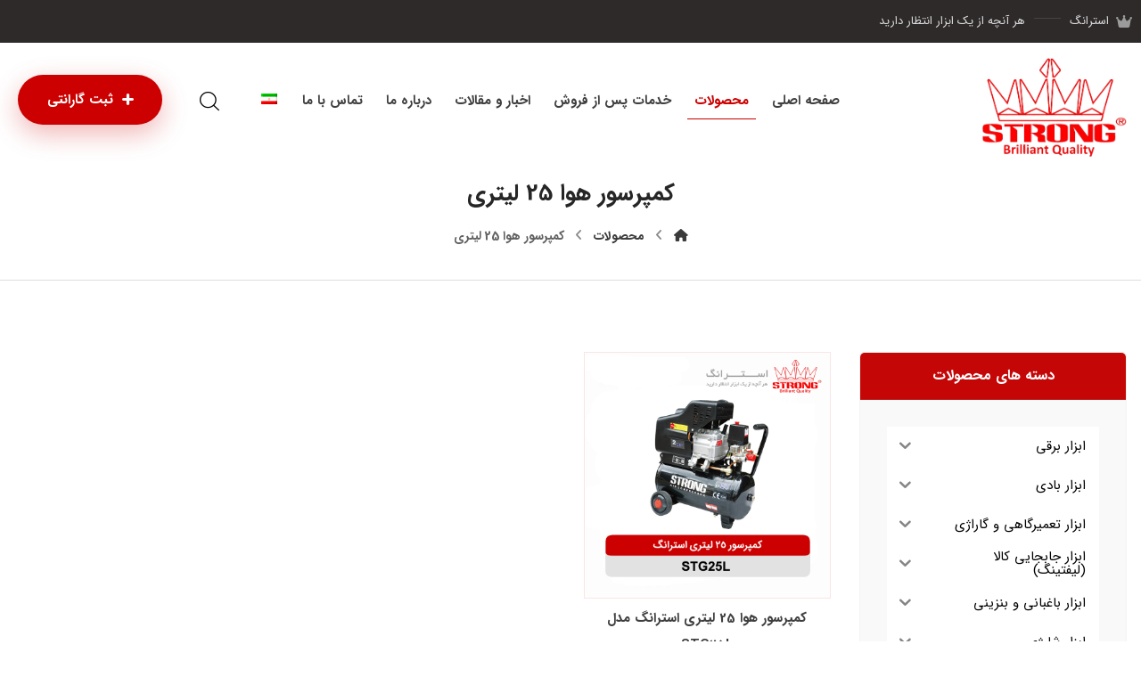

--- FILE ---
content_type: text/html; charset=UTF-8
request_url: https://strongco.net/product-tag/%DA%A9%D9%85%D9%BE%D8%B1%D8%B3%D9%88%D8%B1-%D9%87%D9%88%D8%A7-25-%D9%84%DB%8C%D8%AA%D8%B1%DB%8C/
body_size: 27069
content:
<!DOCTYPE html>
				<html dir="rtl" lang="fa-IR" class="no-js">
				<head>

					<meta http-equiv="Content-Type" content="text/html; charset=UTF-8"/>

					<meta name="viewport" content="width=device-width, initial-scale=1.0, minimum-scale=1.0"/><meta name='robots' content='index, follow, max-image-preview:large, max-snippet:-1, max-video-preview:-1' />
<link rel="alternate" hreflang="fa" href="https://strongco.net/product-tag/%da%a9%d9%85%d9%be%d8%b1%d8%b3%d9%88%d8%b1-%d9%87%d9%88%d8%a7-25-%d9%84%db%8c%d8%aa%d8%b1%db%8c/" />
<link rel="alternate" hreflang="x-default" href="https://strongco.net/product-tag/%da%a9%d9%85%d9%be%d8%b1%d8%b3%d9%88%d8%b1-%d9%87%d9%88%d8%a7-25-%d9%84%db%8c%d8%aa%d8%b1%db%8c/" />

	<!-- This site is optimized with the Yoast SEO Premium plugin v26.6 (Yoast SEO v26.7) - https://yoast.com/wordpress/plugins/seo/ -->
	<title>بایگانی‌های کمپرسور هوا 25 لیتری - ابزار استرانگ</title>
	<link rel="canonical" href="https://strongco.net/product-tag/کمپرسور-هوا-25-لیتری/" />
	<meta property="og:locale" content="fa_IR" />
	<meta property="og:type" content="article" />
	<meta property="og:title" content="بایگانی‌های کمپرسور هوا 25 لیتری" />
	<meta property="og:url" content="https://strongco.net/product-tag/کمپرسور-هوا-25-لیتری/" />
	<meta property="og:site_name" content="ابزار استرانگ" />
	<meta name="twitter:card" content="summary_large_image" />
	<script type="application/ld+json" class="yoast-schema-graph">{"@context":"https://schema.org","@graph":[{"@type":"CollectionPage","@id":"https://strongco.net/product-tag/%da%a9%d9%85%d9%be%d8%b1%d8%b3%d9%88%d8%b1-%d9%87%d9%88%d8%a7-25-%d9%84%db%8c%d8%aa%d8%b1%db%8c/","url":"https://strongco.net/product-tag/%da%a9%d9%85%d9%be%d8%b1%d8%b3%d9%88%d8%b1-%d9%87%d9%88%d8%a7-25-%d9%84%db%8c%d8%aa%d8%b1%db%8c/","name":"بایگانی‌های کمپرسور هوا 25 لیتری - ابزار استرانگ","isPartOf":{"@id":"https://strongco.net/#website"},"primaryImageOfPage":{"@id":"https://strongco.net/product-tag/%da%a9%d9%85%d9%be%d8%b1%d8%b3%d9%88%d8%b1-%d9%87%d9%88%d8%a7-25-%d9%84%db%8c%d8%aa%d8%b1%db%8c/#primaryimage"},"image":{"@id":"https://strongco.net/product-tag/%da%a9%d9%85%d9%be%d8%b1%d8%b3%d9%88%d8%b1-%d9%87%d9%88%d8%a7-25-%d9%84%db%8c%d8%aa%d8%b1%db%8c/#primaryimage"},"thumbnailUrl":"https://strongco.net/wp-content/uploads/2021/06/strong-STG25L.jpg","breadcrumb":{"@id":"https://strongco.net/product-tag/%da%a9%d9%85%d9%be%d8%b1%d8%b3%d9%88%d8%b1-%d9%87%d9%88%d8%a7-25-%d9%84%db%8c%d8%aa%d8%b1%db%8c/#breadcrumb"},"inLanguage":"fa-IR"},{"@type":"ImageObject","inLanguage":"fa-IR","@id":"https://strongco.net/product-tag/%da%a9%d9%85%d9%be%d8%b1%d8%b3%d9%88%d8%b1-%d9%87%d9%88%d8%a7-25-%d9%84%db%8c%d8%aa%d8%b1%db%8c/#primaryimage","url":"https://strongco.net/wp-content/uploads/2021/06/strong-STG25L.jpg","contentUrl":"https://strongco.net/wp-content/uploads/2021/06/strong-STG25L.jpg","width":800,"height":800,"caption":"کمپرسور هوا 25 لیتری قابل حمل استرانگ"},{"@type":"BreadcrumbList","@id":"https://strongco.net/product-tag/%da%a9%d9%85%d9%be%d8%b1%d8%b3%d9%88%d8%b1-%d9%87%d9%88%d8%a7-25-%d9%84%db%8c%d8%aa%d8%b1%db%8c/#breadcrumb","itemListElement":[{"@type":"ListItem","position":1,"name":"خانه","item":"https://strongco.net/"},{"@type":"ListItem","position":2,"name":"کمپرسور هوا 25 لیتری"}]},{"@type":"WebSite","@id":"https://strongco.net/#website","url":"https://strongco.net/","name":"ابزار استرانگ","description":"وب سایت رسمی ابزار استرانگ Strong Tools","publisher":{"@id":"https://strongco.net/#organization"},"potentialAction":[{"@type":"SearchAction","target":{"@type":"EntryPoint","urlTemplate":"https://strongco.net/?s={search_term_string}"},"query-input":{"@type":"PropertyValueSpecification","valueRequired":true,"valueName":"search_term_string"}}],"inLanguage":"fa-IR"},{"@type":"Organization","@id":"https://strongco.net/#organization","name":"ابزار استرانگ","url":"https://strongco.net/","logo":{"@type":"ImageObject","inLanguage":"fa-IR","@id":"https://strongco.net/#/schema/logo/image/","url":"https://strongco.net/wp-content/uploads/2021/05/Strong-Logo.png","contentUrl":"https://strongco.net/wp-content/uploads/2021/05/Strong-Logo.png","width":842,"height":616,"caption":"ابزار استرانگ"},"image":{"@id":"https://strongco.net/#/schema/logo/image/"},"sameAs":["https://www.instagram.com/strongco.ir"]}]}</script>
	<!-- / Yoast SEO Premium plugin. -->


<link rel='dns-prefetch' href='//www.googletagmanager.com' />
<style id='wp-img-auto-sizes-contain-inline-css'>
img:is([sizes=auto i],[sizes^="auto," i]){contain-intrinsic-size:3000px 1500px}
/*# sourceURL=wp-img-auto-sizes-contain-inline-css */
</style>
<link data-minify="1" rel='stylesheet' id='codevz-plus-wpbakery-css' href='https://strongco.net/wp-content/cache/min/1/wp-content/plugins/codevz-plus/assets/css/wpbakery.css?ver=1767810283' media='all' />
<link rel='stylesheet' id='wp-block-library-rtl-css' href='https://strongco.net/wp-includes/css/dist/block-library/style-rtl.min.css?ver=498c26dc860375bdda2d46620c8bef34' media='all' />
<link data-minify="1" rel='stylesheet' id='wc-blocks-style-rtl-css' href='https://strongco.net/wp-content/cache/min/1/wp-content/plugins/woocommerce/assets/client/blocks/wc-blocks-rtl.css?ver=1767810283' media='all' />
<style id='global-styles-inline-css'>
:root{--wp--preset--aspect-ratio--square: 1;--wp--preset--aspect-ratio--4-3: 4/3;--wp--preset--aspect-ratio--3-4: 3/4;--wp--preset--aspect-ratio--3-2: 3/2;--wp--preset--aspect-ratio--2-3: 2/3;--wp--preset--aspect-ratio--16-9: 16/9;--wp--preset--aspect-ratio--9-16: 9/16;--wp--preset--color--black: #000000;--wp--preset--color--cyan-bluish-gray: #abb8c3;--wp--preset--color--white: #ffffff;--wp--preset--color--pale-pink: #f78da7;--wp--preset--color--vivid-red: #cf2e2e;--wp--preset--color--luminous-vivid-orange: #ff6900;--wp--preset--color--luminous-vivid-amber: #fcb900;--wp--preset--color--light-green-cyan: #7bdcb5;--wp--preset--color--vivid-green-cyan: #00d084;--wp--preset--color--pale-cyan-blue: #8ed1fc;--wp--preset--color--vivid-cyan-blue: #0693e3;--wp--preset--color--vivid-purple: #9b51e0;--wp--preset--gradient--vivid-cyan-blue-to-vivid-purple: linear-gradient(135deg,rgb(6,147,227) 0%,rgb(155,81,224) 100%);--wp--preset--gradient--light-green-cyan-to-vivid-green-cyan: linear-gradient(135deg,rgb(122,220,180) 0%,rgb(0,208,130) 100%);--wp--preset--gradient--luminous-vivid-amber-to-luminous-vivid-orange: linear-gradient(135deg,rgb(252,185,0) 0%,rgb(255,105,0) 100%);--wp--preset--gradient--luminous-vivid-orange-to-vivid-red: linear-gradient(135deg,rgb(255,105,0) 0%,rgb(207,46,46) 100%);--wp--preset--gradient--very-light-gray-to-cyan-bluish-gray: linear-gradient(135deg,rgb(238,238,238) 0%,rgb(169,184,195) 100%);--wp--preset--gradient--cool-to-warm-spectrum: linear-gradient(135deg,rgb(74,234,220) 0%,rgb(151,120,209) 20%,rgb(207,42,186) 40%,rgb(238,44,130) 60%,rgb(251,105,98) 80%,rgb(254,248,76) 100%);--wp--preset--gradient--blush-light-purple: linear-gradient(135deg,rgb(255,206,236) 0%,rgb(152,150,240) 100%);--wp--preset--gradient--blush-bordeaux: linear-gradient(135deg,rgb(254,205,165) 0%,rgb(254,45,45) 50%,rgb(107,0,62) 100%);--wp--preset--gradient--luminous-dusk: linear-gradient(135deg,rgb(255,203,112) 0%,rgb(199,81,192) 50%,rgb(65,88,208) 100%);--wp--preset--gradient--pale-ocean: linear-gradient(135deg,rgb(255,245,203) 0%,rgb(182,227,212) 50%,rgb(51,167,181) 100%);--wp--preset--gradient--electric-grass: linear-gradient(135deg,rgb(202,248,128) 0%,rgb(113,206,126) 100%);--wp--preset--gradient--midnight: linear-gradient(135deg,rgb(2,3,129) 0%,rgb(40,116,252) 100%);--wp--preset--font-size--small: 13px;--wp--preset--font-size--medium: 20px;--wp--preset--font-size--large: 36px;--wp--preset--font-size--x-large: 42px;--wp--preset--spacing--20: 0.44rem;--wp--preset--spacing--30: 0.67rem;--wp--preset--spacing--40: 1rem;--wp--preset--spacing--50: 1.5rem;--wp--preset--spacing--60: 2.25rem;--wp--preset--spacing--70: 3.38rem;--wp--preset--spacing--80: 5.06rem;--wp--preset--shadow--natural: 6px 6px 9px rgba(0, 0, 0, 0.2);--wp--preset--shadow--deep: 12px 12px 50px rgba(0, 0, 0, 0.4);--wp--preset--shadow--sharp: 6px 6px 0px rgba(0, 0, 0, 0.2);--wp--preset--shadow--outlined: 6px 6px 0px -3px rgb(255, 255, 255), 6px 6px rgb(0, 0, 0);--wp--preset--shadow--crisp: 6px 6px 0px rgb(0, 0, 0);}:where(.is-layout-flex){gap: 0.5em;}:where(.is-layout-grid){gap: 0.5em;}body .is-layout-flex{display: flex;}.is-layout-flex{flex-wrap: wrap;align-items: center;}.is-layout-flex > :is(*, div){margin: 0;}body .is-layout-grid{display: grid;}.is-layout-grid > :is(*, div){margin: 0;}:where(.wp-block-columns.is-layout-flex){gap: 2em;}:where(.wp-block-columns.is-layout-grid){gap: 2em;}:where(.wp-block-post-template.is-layout-flex){gap: 1.25em;}:where(.wp-block-post-template.is-layout-grid){gap: 1.25em;}.has-black-color{color: var(--wp--preset--color--black) !important;}.has-cyan-bluish-gray-color{color: var(--wp--preset--color--cyan-bluish-gray) !important;}.has-white-color{color: var(--wp--preset--color--white) !important;}.has-pale-pink-color{color: var(--wp--preset--color--pale-pink) !important;}.has-vivid-red-color{color: var(--wp--preset--color--vivid-red) !important;}.has-luminous-vivid-orange-color{color: var(--wp--preset--color--luminous-vivid-orange) !important;}.has-luminous-vivid-amber-color{color: var(--wp--preset--color--luminous-vivid-amber) !important;}.has-light-green-cyan-color{color: var(--wp--preset--color--light-green-cyan) !important;}.has-vivid-green-cyan-color{color: var(--wp--preset--color--vivid-green-cyan) !important;}.has-pale-cyan-blue-color{color: var(--wp--preset--color--pale-cyan-blue) !important;}.has-vivid-cyan-blue-color{color: var(--wp--preset--color--vivid-cyan-blue) !important;}.has-vivid-purple-color{color: var(--wp--preset--color--vivid-purple) !important;}.has-black-background-color{background-color: var(--wp--preset--color--black) !important;}.has-cyan-bluish-gray-background-color{background-color: var(--wp--preset--color--cyan-bluish-gray) !important;}.has-white-background-color{background-color: var(--wp--preset--color--white) !important;}.has-pale-pink-background-color{background-color: var(--wp--preset--color--pale-pink) !important;}.has-vivid-red-background-color{background-color: var(--wp--preset--color--vivid-red) !important;}.has-luminous-vivid-orange-background-color{background-color: var(--wp--preset--color--luminous-vivid-orange) !important;}.has-luminous-vivid-amber-background-color{background-color: var(--wp--preset--color--luminous-vivid-amber) !important;}.has-light-green-cyan-background-color{background-color: var(--wp--preset--color--light-green-cyan) !important;}.has-vivid-green-cyan-background-color{background-color: var(--wp--preset--color--vivid-green-cyan) !important;}.has-pale-cyan-blue-background-color{background-color: var(--wp--preset--color--pale-cyan-blue) !important;}.has-vivid-cyan-blue-background-color{background-color: var(--wp--preset--color--vivid-cyan-blue) !important;}.has-vivid-purple-background-color{background-color: var(--wp--preset--color--vivid-purple) !important;}.has-black-border-color{border-color: var(--wp--preset--color--black) !important;}.has-cyan-bluish-gray-border-color{border-color: var(--wp--preset--color--cyan-bluish-gray) !important;}.has-white-border-color{border-color: var(--wp--preset--color--white) !important;}.has-pale-pink-border-color{border-color: var(--wp--preset--color--pale-pink) !important;}.has-vivid-red-border-color{border-color: var(--wp--preset--color--vivid-red) !important;}.has-luminous-vivid-orange-border-color{border-color: var(--wp--preset--color--luminous-vivid-orange) !important;}.has-luminous-vivid-amber-border-color{border-color: var(--wp--preset--color--luminous-vivid-amber) !important;}.has-light-green-cyan-border-color{border-color: var(--wp--preset--color--light-green-cyan) !important;}.has-vivid-green-cyan-border-color{border-color: var(--wp--preset--color--vivid-green-cyan) !important;}.has-pale-cyan-blue-border-color{border-color: var(--wp--preset--color--pale-cyan-blue) !important;}.has-vivid-cyan-blue-border-color{border-color: var(--wp--preset--color--vivid-cyan-blue) !important;}.has-vivid-purple-border-color{border-color: var(--wp--preset--color--vivid-purple) !important;}.has-vivid-cyan-blue-to-vivid-purple-gradient-background{background: var(--wp--preset--gradient--vivid-cyan-blue-to-vivid-purple) !important;}.has-light-green-cyan-to-vivid-green-cyan-gradient-background{background: var(--wp--preset--gradient--light-green-cyan-to-vivid-green-cyan) !important;}.has-luminous-vivid-amber-to-luminous-vivid-orange-gradient-background{background: var(--wp--preset--gradient--luminous-vivid-amber-to-luminous-vivid-orange) !important;}.has-luminous-vivid-orange-to-vivid-red-gradient-background{background: var(--wp--preset--gradient--luminous-vivid-orange-to-vivid-red) !important;}.has-very-light-gray-to-cyan-bluish-gray-gradient-background{background: var(--wp--preset--gradient--very-light-gray-to-cyan-bluish-gray) !important;}.has-cool-to-warm-spectrum-gradient-background{background: var(--wp--preset--gradient--cool-to-warm-spectrum) !important;}.has-blush-light-purple-gradient-background{background: var(--wp--preset--gradient--blush-light-purple) !important;}.has-blush-bordeaux-gradient-background{background: var(--wp--preset--gradient--blush-bordeaux) !important;}.has-luminous-dusk-gradient-background{background: var(--wp--preset--gradient--luminous-dusk) !important;}.has-pale-ocean-gradient-background{background: var(--wp--preset--gradient--pale-ocean) !important;}.has-electric-grass-gradient-background{background: var(--wp--preset--gradient--electric-grass) !important;}.has-midnight-gradient-background{background: var(--wp--preset--gradient--midnight) !important;}.has-small-font-size{font-size: var(--wp--preset--font-size--small) !important;}.has-medium-font-size{font-size: var(--wp--preset--font-size--medium) !important;}.has-large-font-size{font-size: var(--wp--preset--font-size--large) !important;}.has-x-large-font-size{font-size: var(--wp--preset--font-size--x-large) !important;}
/*# sourceURL=global-styles-inline-css */
</style>

<style id='classic-theme-styles-inline-css'>
/*! This file is auto-generated */
.wp-block-button__link{color:#fff;background-color:#32373c;border-radius:9999px;box-shadow:none;text-decoration:none;padding:calc(.667em + 2px) calc(1.333em + 2px);font-size:1.125em}.wp-block-file__button{background:#32373c;color:#fff;text-decoration:none}
/*# sourceURL=/wp-includes/css/classic-themes.min.css */
</style>
<link data-minify="1" rel='stylesheet' id='codevz-blocks-css' href='https://strongco.net/wp-content/cache/min/1/wp-content/themes/xtra/assets/css/blocks.css?ver=1767810283' media='all' />
<link data-minify="1" rel='stylesheet' id='cz-icons-pack-css' href='https://strongco.net/wp-content/cache/min/1/wp-content/plugins/codevz-plus/admin/fields/codevz_fields/icons/czicons.css?ver=1767810283' media='all' />
<link data-minify="1" rel='stylesheet' id='cz-icons-farsi-css' href='https://strongco.net/wp-content/cache/min/1/wp-content/plugins/codevz-plus/rtl-xtra/icons/codevz-farsi.css?ver=1767810283' media='all' />
<link data-minify="1" rel='stylesheet' id='rtl-xtra-front-css' href='https://strongco.net/wp-content/cache/min/1/wp-content/plugins/codevz-plus/rtl-xtra/css/rtl-xtra-front.css?ver=1767810284' media='all' />
<link data-minify="1" rel='stylesheet' id='js_composer_front-css' href='https://strongco.net/wp-content/cache/min/1/wp-content/plugins/js_composer/assets/css/js_composer.min.css?ver=1767810284' media='all' />
<link rel='stylesheet' id='rtl-js_composer_front-css' href='https://strongco.net/wp-content/plugins/codevz-plus/rtl-xtra/css/xtra_js_composer.min.css?ver=498c26dc860375bdda2d46620c8bef34' media='all' />
<link data-minify="1" rel='stylesheet' id='sp-wps-font-awesome-css' href='https://strongco.net/wp-content/cache/min/1/wp-content/plugins/woo-product-slider/src/Frontend/assets/css/font-awesome.min.css?ver=1767810284' media='all' />
<link data-minify="1" rel='stylesheet' id='sp-wps-swiper-css' href='https://strongco.net/wp-content/cache/min/1/wp-content/plugins/woo-product-slider/src/Frontend/assets/css/swiper.min.css?ver=1767810284' media='all' />
<link data-minify="1" rel='stylesheet' id='sp_wps-fontello-icon-css' href='https://strongco.net/wp-content/cache/min/1/wp-content/plugins/woo-product-slider/src/Admin/assets/css/fontello.min.css?ver=1767810284' media='all' />
<link rel='stylesheet' id='sp-wps-style-css' href='https://strongco.net/wp-content/plugins/woo-product-slider/src/Frontend/assets/css/style.min.css?ver=2.8.7' media='all' />
<style id='sp-wps-style-inline-css'>
#wps-slider-section #sp-woo-product-slider-3643.wps-product-section .wpsp-pagination-dot .swiper-pagination-bullet{ background-color:#cccccc; } #wps-slider-section #sp-woo-product-slider-3643.wps-product-section .wpsp-pagination-dot .swiper-pagination-bullet.swiper-pagination-bullet-active{ background-color:#333333; }#wps-slider-section #sp-woo-product-slider-3643.wps-product-section .wpsp-nav { color:#dddddd; background-color:transparent; border: 1px solid #ffffff; } #wps-slider-section #sp-woo-product-slider-3643.wps-product-section .wpsp-nav:hover { color:#ffffff; background-color:#000000; border-color:#dd3333; } #wps-slider-section.wps-slider-section-3643{ padding-top: 45px; }#wps-slider-section #sp-woo-product-slider-3643.wps-product-section[data-layout=grid] { margin-left: -20px;}#wps-slider-section #sp-woo-product-slider-3643 .wpsf-grid-item { padding-left: 20px; margin-bottom: 20px;}#wps-slider-section #sp-woo-product-slider-3643 .wpsf-product-title a{ color: #ffffff; font-size: 15px; } #wps-slider-section #sp-woo-product-slider-3643 .wpsf-product-title a:hover{ color: #dd3333; }#sp-woo-product-slider-3643.sp-wps-custom-template .wps-product-image .wpsf-product-img,#sp-woo-product-slider-3643.sp-wps-theme_one .wps-product-image { border: 1px solid #dddddd;}#wps-slider-section #sp-woo-product-slider-3643.sp-wps-theme_one .wpsf-product:hover .wps-product-image, #sp-woo-product-slider-3643.sp-wps-custom-template .sp-wps-product-image-area:hover .wps-product-image .wpsf-product-img { border-color: #dddddd;}#wps-slider-section #sp-woo-product-slider-3643 a.sp-wqv-view-button{ display: none; }
/*# sourceURL=sp-wps-style-inline-css */
</style>
<link data-minify="1" rel='stylesheet' id='woocommerce-layout-rtl-css' href='https://strongco.net/wp-content/cache/min/1/wp-content/plugins/woocommerce/assets/css/woocommerce-layout-rtl.css?ver=1767810284' media='all' />
<link data-minify="1" rel='stylesheet' id='woocommerce-smallscreen-rtl-css' href='https://strongco.net/wp-content/cache/min/1/wp-content/plugins/woocommerce/assets/css/woocommerce-smallscreen-rtl.css?ver=1767810284' media='only screen and (max-width: 768px)' />
<link data-minify="1" rel='stylesheet' id='woocommerce-general-rtl-css' href='https://strongco.net/wp-content/cache/min/1/wp-content/plugins/woocommerce/assets/css/woocommerce-rtl.css?ver=1767810284' media='all' />
<style id='woocommerce-inline-inline-css'>
.woocommerce form .form-row .required { visibility: visible; }
/*# sourceURL=woocommerce-inline-inline-css */
</style>
<link rel='stylesheet' id='wpml-menu-item-0-css' href='https://strongco.net/wp-content/plugins/sitepress-multilingual-cms/templates/language-switchers/menu-item/style.min.css?ver=1' media='all' />
<link data-minify="1" rel='stylesheet' id='iksm-public-style-css' href='https://strongco.net/wp-content/cache/min/1/wp-content/plugins/iks-menu-pro/assets/css/public.css?ver=1767810284' media='all' />
<link rel='stylesheet' id='codevz-style-css' href='https://strongco.net/wp-content/themes/xtra/style.css?ver=498c26dc860375bdda2d46620c8bef34' media='all' />
<link rel='stylesheet' id='codevz-child-style-css' href='https://strongco.net/wp-content/themes/xtra-child/style.css?ver=498c26dc860375bdda2d46620c8bef34' media='all' />
<link data-minify="1" rel='stylesheet' id='codevz-css' href='https://strongco.net/wp-content/cache/min/1/wp-content/themes/xtra/assets/css/core.css?ver=1767810284' media='all' />
<link data-minify="1" rel='stylesheet' id='revslider-codevz-css' href='https://strongco.net/wp-content/cache/min/1/wp-content/themes/xtra/assets/css/revslider.css?ver=1767810284' media='all' />
<link data-minify="1" rel='stylesheet' id='codevz-laptop-css' href='https://strongco.net/wp-content/cache/min/1/wp-content/themes/xtra/assets/css/core-laptop.css?ver=1767810284' media='screen and (max-width: 1024px)' />
<link data-minify="1" rel='stylesheet' id='codevz-tablet-css' href='https://strongco.net/wp-content/cache/min/1/wp-content/themes/xtra/assets/css/core-tablet.css?ver=1767810284' media='screen and (max-width: 768px)' />
<link data-minify="1" rel='stylesheet' id='codevz-mobile-css' href='https://strongco.net/wp-content/cache/min/1/wp-content/themes/xtra/assets/css/core-mobile.css?ver=1767810284' media='screen and (max-width: 480px)' />
<link data-minify="1" rel='stylesheet' id='codevz-rtl-css' href='https://strongco.net/wp-content/cache/min/1/wp-content/themes/xtra/assets/css/core.rtl.css?ver=1767810284' media='all' />
<link data-minify="1" rel='stylesheet' id='codevz-sticky-css' href='https://strongco.net/wp-content/cache/min/1/wp-content/themes/xtra/assets/css/sticky.css?ver=1767810284' media='all' />
<link data-minify="1" rel='stylesheet' id='codevz-wpml-css' href='https://strongco.net/wp-content/cache/min/1/wp-content/themes/xtra/assets/css/wpml.css?ver=1767810284' media='all' />
<link data-minify="1" rel='stylesheet' id='codevz-woocommerce-css' href='https://strongco.net/wp-content/cache/min/1/wp-content/themes/xtra/assets/css/woocommerce.css?ver=1767810284' media='all' />
<link data-minify="1" rel='stylesheet' id='codevz-woocommerce-rtl-css' href='https://strongco.net/wp-content/cache/min/1/wp-content/themes/xtra/assets/css/woocommerce.rtl.css?ver=1767810284' media='all' />
<link data-minify="1" rel='stylesheet' id='codevz-plus-share-css' href='https://strongco.net/wp-content/cache/min/1/wp-content/plugins/codevz-plus/assets/css/share.css?ver=1767810284' media='all' />
<link data-minify="1" rel='stylesheet' id='codevz-mobile-fixed-nav-css' href='https://strongco.net/wp-content/cache/min/1/wp-content/plugins/codevz-plus/assets/css/mobile-nav.css?ver=1767810284' media='all' />
<link data-minify="1" rel='stylesheet' id='codevz-plus-css' href='https://strongco.net/wp-content/cache/min/1/wp-content/plugins/codevz-plus/assets/css/codevzplus.css?ver=1767810284' media='all' />
<link data-minify="1" rel='stylesheet' id='codevz-plus-tablet-css' href='https://strongco.net/wp-content/cache/min/1/wp-content/plugins/codevz-plus/assets/css/codevzplus-tablet.css?ver=1767810284' media='screen and (max-width: 768px)' />
<link data-minify="1" rel='stylesheet' id='codevz-plus-mobile-css' href='https://strongco.net/wp-content/cache/min/1/wp-content/plugins/codevz-plus/assets/css/codevzplus-mobile.css?ver=1767810284' media='screen and (max-width: 480px)' />
<link data-minify="1" rel='stylesheet' id='tablepress-default-css' href='https://strongco.net/wp-content/cache/min/1/wp-content/plugins/tablepress/css/build/default-rtl.css?ver=1767810284' media='all' />
<link rel='stylesheet' id='tablepress-custom-css' href='https://strongco.net/wp-content/tablepress-custom.min.css?ver=13' media='all' />
<link data-minify="1" rel='stylesheet' id='xtra-elementor-front-css' href='https://strongco.net/wp-content/cache/min/1/wp-content/plugins/codevz-plus/assets/css/elementor.css?ver=1767810284' media='all' />
<link rel='stylesheet' id='font-awesome-shims-css' href='https://strongco.net/wp-content/plugins/codevz-plus/admin/assets/css/font-awesome/css/v4-shims.min.css?ver=6.4.2' media='all' />
<link data-minify="1" rel='stylesheet' id='font-awesome-css' href='https://strongco.net/wp-content/cache/min/1/wp-content/plugins/codevz-plus/admin/assets/css/font-awesome/css/all.min.css?ver=1767810284' media='all' />
<script src="https://strongco.net/wp-includes/js/jquery/jquery.min.js?ver=3.7.1" id="jquery-core-js" data-rocket-defer defer></script>
<script src="https://strongco.net/wp-includes/js/jquery/jquery-migrate.min.js?ver=3.4.1" id="jquery-migrate-js" data-rocket-defer defer></script>
<script id="jquery-js-after">window.addEventListener('DOMContentLoaded', function() {
			const waitCodevzPlus = ( callback ) => { const i = setInterval(() => { if ( window.Codevz_Plus ) { callback(); clearInterval( i ); } }, 100 ); };

			(function CodevzTpl(){
				"use strict";

				// Render delay templates.
				// Safe function for render templates.
				function safe(fn){try{fn();}catch(e){}}

				function debounce(fn,d){
					var t;
					function r(){clearTimeout(t);t=setTimeout(fn,d);}
					return r;
				}

				// Custom scripts.
				function execScripts(r){
					var m=execScripts.m;
					r.querySelectorAll("script").forEach(function(s){
						if(s.src){
							if(m[s.src]){return;}
							m[s.src]=1;
							var j=document.createElement("script");
							j.src=s.src;j.defer=1;
							document.head.appendChild(j);
							return;
						}
						var i=document.createElement("script");
						i.text=s.textContent||"";
						s.replaceWith(i);
					});
				}
				execScripts.m={};

				// Codevz reinit.
				function runCodevz(){
					if(!window.Codevz_Plus){return;}
					var a="css responsiveClamp lightGallery parallax accordion r360degree animated_text google_map before_after counter countdown grid login subscribe slick popup tabs image_zoom progress_bar separator working_hours".split(" ");
					for(var i=0;i<a.length;i++){
						var f=Codevz_Plus[a[i]];
						if(typeof f==="function"){f();}
					}
				}
				var runCodevzD=debounce(runCodevz,100);
				var etimeout;

				function hydrate(ph){
				    safe(function(){
				        var t = ph.nextElementSibling;
				        if(!t || t.tagName !== "TEMPLATE"){ return; }

				        var p = ph.parentNode;
				        ph.replaceWith(t.content.cloneNode(true));
				        t.remove();

				        // Run scripts in template
				        execScripts(p);
				        runCodevzD();

				        // Re-bind Codevz templates inside
				        p.querySelectorAll(".codevz-tpl").forEach(bind);

						// WPBakery reInit
						if (typeof window !== 'undefined') {
						    // Trigger vc_js event on document
						    var vcEvent = new Event('vc_js', { bubbles: true });
						    document.dispatchEvent(vcEvent);

						    // Waypoints re-initialization
						    if (typeof window.vc_waypoints === 'function') {
						        window.vc_waypoints();
						    }

						    // Handle hidden elements
						    setTimeout(function() {
						        var elements = document.querySelectorAll('.wpb_animate_when_almost_visible:not(.wpb_start_animation)');
						        var scrollTop = window.pageYOffset || document.documentElement.scrollTop;
						        var windowHeight = window.innerHeight;

						        elements.forEach(function(el) {
						            var elementTop = el.getBoundingClientRect().top + scrollTop;

						            if ((scrollTop + windowHeight) > elementTop) {
						                el.classList.add('wpb_start_animation');
						            }
						        });
						    }, 200);
						}

						// Elementor reInit only inside p
						if (typeof elementorFrontend !== 'undefined') {
						    clearTimeout(etimeout);
						    etimeout = setTimeout(function() {
						        var animatedEls = p.querySelectorAll('.animated');
						        animatedEls.forEach(function(el) {
						            el.style.opacity 	= '1';
						            el.style.animation 	= 'none';
						        });
						    }, 4000);

							// Only recalc layout for stretch/full-width sections
							if (typeof elementorFrontend !== 'undefined' && p.querySelector('footer .elementor-section-stretched, footer .e-con-full')) {
							    if (elementorFrontend.hooks && elementorFrontend.hooks.doAction) {
							        var sections = p.querySelectorAll('footer .elementor-section, footer .elementor-container');
							        sections.forEach(function(el) {
							            elementorFrontend.hooks.doAction('frontend/element_ready/section', jQuery(el));
							            elementorFrontend.hooks.doAction('frontend/element_ready/container', jQuery(el));
							        });
							    }

							    var event = new Event('elementor/frontend/init', { bubbles: true });
							    document.dispatchEvent(event);
							}
						}

				        // Contact Form 7 support
				        if(window.wpcf7){
				            p.querySelectorAll("form.wpcf7-form").forEach(wpcf7.init);
				        }

				        // Facebook SDK
				        if(window.FB && FB.XFBML){ FB.XFBML.parse(p); }
				    });
				}

				function onView(e){
					for(var i=0;i<e.length;i++){
						if(e[i].isIntersecting){
							io.unobserve(e[i].target);
							hydrate(e[i].target);
						}
					}
				}

				var io=new IntersectionObserver(onView,{rootMargin:"1000px"});

				function trigger(ph){
					if(ph.dataset.triggered){return;}
					ph.dataset.triggered=1;
					hydrate(ph);
				}

				function bind(ph){
					if(ph.dataset.bound){return;}
					ph.dataset.bound=1;
					var s=ph.dataset.selector;
					if(!s){io.observe(ph);return;}
					function fire(e){
						if(s==="parent"||e.target.closest(s)){trigger(ph);}
					}
					document.body.addEventListener("click",fire,true);
					document.body.addEventListener("mouseover",fire,true);
				}

				function scan(){
					document.querySelectorAll(".codevz-tpl").forEach(bind);
				}
				var scanD=debounce(scan,30);

				function watch(){
					if(!document.body){setTimeout(watch,10);return;}
					new MutationObserver(function(m){
						for(var i=0;i<m.length;i++){
							if(m[i].addedNodes.length){scanD();return;}
						}
					}).observe(document.body,{childList:true,subtree:true});
				}

				scanD();
				watch();

			})();

		
//# sourceURL=jquery-js-after
});</script>
<script src="https://strongco.net/wp-content/plugins/woocommerce/assets/js/jquery-blockui/jquery.blockUI.min.js?ver=2.7.0-wc.10.4.3" id="wc-jquery-blockui-js" data-wp-strategy="defer" data-rocket-defer defer></script>
<script id="wc-add-to-cart-js-extra">
var wc_add_to_cart_params = {"ajax_url":"/wp-admin/admin-ajax.php","wc_ajax_url":"/?wc-ajax=%%endpoint%%","i18n_view_cart":"\u0645\u0634\u0627\u0647\u062f\u0647 \u0633\u0628\u062f \u062e\u0631\u06cc\u062f","cart_url":"https://strongco.net/cart/","is_cart":"","cart_redirect_after_add":"no"};
//# sourceURL=wc-add-to-cart-js-extra
</script>
<script src="https://strongco.net/wp-content/plugins/woocommerce/assets/js/frontend/add-to-cart.min.js?ver=10.4.3" id="wc-add-to-cart-js" data-wp-strategy="defer" data-rocket-defer defer></script>
<script src="https://strongco.net/wp-content/plugins/woocommerce/assets/js/js-cookie/js.cookie.min.js?ver=2.1.4-wc.10.4.3" id="wc-js-cookie-js" defer data-wp-strategy="defer"></script>
<script id="woocommerce-js-extra">
var woocommerce_params = {"ajax_url":"/wp-admin/admin-ajax.php","wc_ajax_url":"/?wc-ajax=%%endpoint%%","i18n_password_show":"\u0646\u0645\u0627\u06cc\u0634 \u0631\u0645\u0632\u0639\u0628\u0648\u0631","i18n_password_hide":"Hide password"};
//# sourceURL=woocommerce-js-extra
</script>
<script src="https://strongco.net/wp-content/plugins/woocommerce/assets/js/frontend/woocommerce.min.js?ver=10.4.3" id="woocommerce-js" defer data-wp-strategy="defer"></script>
<script data-minify="1" src="https://strongco.net/wp-content/cache/min/1/wp-content/plugins/iks-menu-pro/assets/js/public.js?ver=1767810284" id="iksm-public-script-js" data-rocket-defer defer></script>
<script data-minify="1" src="https://strongco.net/wp-content/cache/min/1/wp-content/plugins/iks-menu-pro/assets/js/menu.js?ver=1767810284" id="iksm-menu-script-js" data-rocket-defer defer></script>
<script data-minify="1" src="https://strongco.net/wp-content/cache/min/1/wp-content/plugins/js_composer/assets/js/vendors/woocommerce-add-to-cart.js?ver=1767810284" id="vc_woocommerce-add-to-cart-js-js" data-rocket-defer defer></script>
<script id="wc-cart-fragments-js-extra">
var wc_cart_fragments_params = {"ajax_url":"/wp-admin/admin-ajax.php","wc_ajax_url":"/?wc-ajax=%%endpoint%%","cart_hash_key":"wc_cart_hash_93b02d326e7c46171cdc66f3642d0696-fa","fragment_name":"wc_fragments_93b02d326e7c46171cdc66f3642d0696","request_timeout":"5000"};
//# sourceURL=wc-cart-fragments-js-extra
</script>
<script src="https://strongco.net/wp-content/plugins/woocommerce/assets/js/frontend/cart-fragments.min.js?ver=10.4.3" id="wc-cart-fragments-js" defer data-wp-strategy="defer"></script>

<!-- Google tag (gtag.js) snippet added by Site Kit -->
<!-- Google Analytics snippet added by Site Kit -->
<script src="https://www.googletagmanager.com/gtag/js?id=GT-KTRG25M" id="google_gtagjs-js" async></script>
<script id="google_gtagjs-js-after">
window.dataLayer = window.dataLayer || [];function gtag(){dataLayer.push(arguments);}
gtag("set","linker",{"domains":["strongco.net"]});
gtag("js", new Date());
gtag("set", "developer_id.dZTNiMT", true);
gtag("config", "GT-KTRG25M");
//# sourceURL=google_gtagjs-js-after
</script>
<script></script><meta name="generator" content="WPML ver:4.7.4 stt:1,17;" />
<meta name="format-detection" content="telephone=no"><meta name="theme-color" content="#cc0000"><style class="codevz-general-custom-css">.search-form .search-submit {
    padding: 15px 25px;
}</style><!-- start Simple Custom CSS and JS -->
<script>
document.addEventListener("DOMContentLoaded", function() {
  // اگر URL حاوی lang=en بود، کلاس انگلیسی به body اضافه شود
  if (window.location.href.includes("lang=en")) {
    document.body.classList.add("english-lang");
  }
});
</script>
<!-- end Simple Custom CSS and JS -->
<meta name="generator" content="Site Kit by Google 1.168.0" /><style>mark.order-date,time{unicode-bidi:embed!important}</style><style type="text/css" id="iksm-dynamic-style"></style>	<noscript><style>.woocommerce-product-gallery{ opacity: 1 !important; }</style></noscript>
	<style type="text/css" id="iksm-dynamic-style"></style><meta name="generator" content="Powered by WPBakery Page Builder - drag and drop page builder for WordPress."/>
<link rel="icon" href="https://strongco.net/wp-content/uploads/2021/05/cropped-android-chrome-512x512-2-32x32.png" sizes="32x32" />
<link rel="icon" href="https://strongco.net/wp-content/uploads/2021/05/cropped-android-chrome-512x512-2-192x192.png" sizes="192x192" />
<link rel="apple-touch-icon" href="https://strongco.net/wp-content/uploads/2021/05/cropped-android-chrome-512x512-2-180x180.png" />
<meta name="msapplication-TileImage" content="https://strongco.net/wp-content/uploads/2021/05/cropped-android-chrome-512x512-2-270x270.png" />
<style id="codevz-inline-css" data-noptimize>.woocommerce div.product form.cart .variations .codevz-variations-button label,.codevz-woo-columns span,article .cz_post_icon,.cz_lrpr_buttons a,.xtra-mobile-menu-head,.codevz-wcb .codevz-wcb-inner a{border-radius:80px}.xtra-cookie a.xtra-cookie-button, article .cz_post_icon,.codevz-wcb .codevz-wcb-inner a:hover,.codevz-wcb .codevz-wcb-inner .codevz-wcb-active,.xtra-mobile-menu-head > a i,.xtra-product-thumbnail .cz_text_marquee{background-color:#cc0000}.codevz-plus-woo-countdown .woocommerce-message,.codevz-plus-woo-countdown .woocommerce-message::before{color:#cc0000}.products .product .cz_countdown,.codevz-plus-free-shipping-bar > div > div{background-color:#cc0000}.woocommerce div.product div.images .flex-viewport,.codevz-wcb .codevz-wcb-inner a,.codevz-woo-preview-box,.codevz-product-live,.codevz-woo-assistance,.codevz-woo-sale-marquee,.woocommerce div.product form.cart .variations .codevz-variations-thumbnail label,.woocommerce .woocommerce-error, .woocommerce .woocommerce-info, .woocommerce .woocommerce-message, .woocommerce .wc-block-components-notice-banner,.woocommerce div.product div.images a.woocommerce-product-gallery__trigger{border-radius:5px}.codevz-woo-sale-marquee{border-radius:5px}.admin-bar .cz_fixed_top_border{top:32px}.admin-bar i.offcanvas-close {top: 32px}.admin-bar .offcanvas_area, .admin-bar .hidden_top_bar{margin-top: 32px}.admin-bar .header_5,.admin-bar .onSticky{top: 32px}@media screen and (max-width:768px) {.admin-bar .header_5,.admin-bar .onSticky,.admin-bar .cz_fixed_top_border,.admin-bar i.offcanvas-close {top: 46px}.admin-bar .onSticky {top: 0}.admin-bar .offcanvas_area,.admin-bar .offcanvas_area,.admin-bar .hidden_top_bar{margin-top:46px;height:calc(100% - 46px);}}

/* Theme color */a:hover, .sf-menu > .cz.current_menu > a, .sf-menu > .cz .cz.current_menu > a,.sf-menu > .current-menu-parent > a,.comment-text .star-rating span {color: #cc0000} 
form button, .button, #edd-purchase-button, .edd-submit, .edd-submit.button.blue, .edd-submit.button.blue:hover, .edd-submit.button.blue:focus, [type=submit].edd-submit, .sf-menu > .cz > a:before,.sf-menu > .cz > a:before,
.post-password-form input[type="submit"], .wpcf7-submit, .submit_user, 
#commentform #submit, .commentlist li.bypostauthor > .comment-body:after,.commentlist li.comment-author-admin > .comment-body:after, 
 .pagination .current, .pagination > b, .pagination a:hover, .page-numbers .current, .page-numbers a:hover, .pagination .next:hover, 
.pagination .prev:hover, input[type=submit], .sticky:before, .commentlist li.comment-author-admin .fn,
input[type=submit],input[type=button],.cz_header_button,.cz_default_portfolio a,
.cz_readmore, .more-link, a.cz_btn, .cz_highlight_1:after, div.cz_btn ,.woocommerce input.button.alt.woocommerce #respond input#submit, .woocommerce a.button, .woocommerce button.button, .woocommerce input.button,.woocommerce .woocommerce-error .button,.woocommerce .woocommerce-info .button, .woocommerce .woocommerce-message .button, .woocommerce-page .woocommerce-error .button, .woocommerce-page .woocommerce-info .button, .woocommerce-page .woocommerce-message .button,#add_payment_method table.cart input, .woocommerce-cart table.cart input:not(.input-text), .woocommerce-checkout table.cart input,.woocommerce input.button:disabled, .woocommerce input.button:disabled[disabled],#add_payment_method table.cart input, #add_payment_method .wc-proceed-to-checkout a.checkout-button, .woocommerce-cart .wc-proceed-to-checkout a.checkout-button, .woocommerce-checkout .wc-proceed-to-checkout a.checkout-button,.woocommerce #payment #place_order, .woocommerce-page #payment #place_order,.woocommerce input.button.alt,.woocommerce #respond input#submit.alt:hover, .woocommerce button.button.alt:hover, .woocommerce input.button.alt:hover,.woocommerce #respond input#submit.alt:hover, .woocommerce a.button.alt:hover, .woocommerce nav.woocommerce-pagination ul li a:focus, .woocommerce nav.woocommerce-pagination ul li a:hover, .woocommerce nav.woocommerce-pagination ul li span.current, .widget_product_search #searchsubmit,.woocommerce .widget_price_filter .ui-slider .ui-slider-range, .woocommerce .widget_price_filter .ui-slider .ui-slider-handle, .woocommerce #respond input#submit, .woocommerce a.button, .woocommerce button.button, .woocommerce input.button, .woocommerce div.product form.cart .button, .xtra-product-icons,.woocommerce button.button.alt {background-color: #cc0000}
.cs_load_more_doing, div.wpcf7 .wpcf7-form .ajax-loader {border-right-color: #cc0000}
input:focus,textarea:focus,select:focus {border-color: #cc0000 !important}
::selection {background-color: #cc0000;color: #fff}
::-moz-selection {background-color: #cc0000;color: #fff}

/* Dynamic  */form button,.comment-form button,a.cz_btn,div.cz_btn,a.cz_btn_half_to_fill:before,a.cz_btn_half_to_fill_v:before,a.cz_btn_half_to_fill:after,a.cz_btn_half_to_fill_v:after,a.cz_btn_unroll_v:before, a.cz_btn_unroll_h:before,a.cz_btn_fill_up:before,a.cz_btn_fill_down:before,a.cz_btn_fill_left:before,a.cz_btn_fill_right:before,.wpcf7-submit,input[type=submit],input[type=button],.button,.cz_header_button,.woocommerce a.button,.woocommerce input.button,.woocommerce #respond input#submit.alt,.woocommerce a.button.alt,.woocommerce button.button.alt,.woocommerce input.button.alt,.woocommerce #respond input#submit, .woocommerce a.button, .woocommerce button.button, .woocommerce input.button, #edd-purchase-button, .edd-submit, [type=submit].edd-submit, .edd-submit.button.blue,.woocommerce #payment #place_order, .woocommerce-page #payment #place_order,.woocommerce button.button:disabled, .woocommerce button.button:disabled[disabled], .woocommerce a.button.wc-forward,.wp-block-search .wp-block-search__button,.woocommerce-message a.restore-item.button{border-radius:80px;box-shadow:0px 10px 30px 0px rgba(204,0,0,0.29)}form button:hover,.comment-form button:hover,a.cz_btn:hover,div.cz_btn:hover,a.cz_btn_half_to_fill:hover:before, a.cz_btn_half_to_fill_v:hover:before,a.cz_btn_half_to_fill:hover:after, a.cz_btn_half_to_fill_v:hover:after,a.cz_btn_unroll_v:after, a.cz_btn_unroll_h:after,a.cz_btn_fill_up:after,a.cz_btn_fill_down:after,a.cz_btn_fill_left:after,a.cz_btn_fill_right:after,.wpcf7-submit:hover,input[type=submit]:hover,input[type=button]:hover,.button:hover,.cz_header_button:hover,.woocommerce a.button:hover,.woocommerce input.button:hover,.woocommerce #respond input#submit.alt:hover,.woocommerce a.button.alt:hover,.woocommerce button.button.alt:hover,.woocommerce input.button.alt:hover,.woocommerce #respond input#submit:hover, .woocommerce a.button:hover, .woocommerce button.button:hover, .woocommerce input.button:hover, #edd-purchase-button:hover, .edd-submit:hover, [type=submit].edd-submit:hover, .edd-submit.button.blue:hover, .edd-submit.button.blue:focus,.woocommerce #payment #place_order:hover, .woocommerce-page #payment #place_order:hover,.woocommerce div.product form.cart .button:hover,.woocommerce button.button:disabled:hover, .woocommerce button.button:disabled[disabled]:hover, .woocommerce a.button.wc-forward:hover,.wp-block-search .wp-block-search__button:hover,.woocommerce-message a.restore-item.button:hover{background-color:#222222;margin-top:2px;margin-bottom:-2px;box-shadow:0px 0px 0px 0px rgba(204,0,0,0.01)}.widget{background-color:rgba(0,0,0,0.02);border-style:solid;border-width:1px;border-color:rgba(145,145,145,0.05);border-radius:5px}.widget > .codevz-widget-title, .sidebar_inner .widget_block > div > div > h2{font-size:16px;color:#ffffff;text-align:center;background-color:#c50606;padding:1px;margin:-30px -30px 30px;border-style:solid;border-radius:5px 5px 0 0}input,textarea,select,.qty,.woocommerce-input-wrapper .select2-selection--single,#add_payment_method table.cart td.actions .coupon .input-text, .woocommerce-cart table.cart td.actions .coupon .input-text, .woocommerce-checkout table.cart td.actions .coupon .input-text,.woocommerce form .form-row .input-text, .woocommerce form .form-row select{color:#282828;padding:15px 17px;border-style:solid;border-radius:25px}.logo > a, .logo > h1, .logo h2{margin-top:-25px;margin-bottom:-15px}div.logo_hover_tooltip{width:560px;padding:30px;border-style:solid;border-radius:10px;box-shadow:0px 10px 34px rgba(10,10,10,0.1)}.elms_row .cz_social a, .fixed_side .cz_social a, #xtra-social-popup [class*="xtra-social-type-"] a{font-size:16px;color:#ffffff;margin-right:2px;margin-left:2px;border-radius:80px}.elms_row .cz_social a:hover, .fixed_side .cz_social a:hover, #xtra-social-popup [class*="xtra-social-type-"] a:hover{color:#ffffff}.header_1{background-color:#2e2a2a}#menu_header_1 > .cz > a:hover,#menu_header_1 > .cz:hover > a,#menu_header_1 > .cz.current_menu > a,#menu_header_1 > .current-menu-parent > a{color:#cc0000}.header_2{background-color:#ffffff;border-top-width:43px;border-right-width:42px;border-bottom-width:29px}#menu_header_2 > .cz > a{font-size:15px;color:#3f3f3f;font-weight:700;padding-right:8px;padding-left:8px;margin-right:5px;margin-left:5px}#menu_header_2 > .cz > a:hover,#menu_header_2 > .cz:hover > a,#menu_header_2 > .cz.current_menu > a,#menu_header_2 > .current-menu-parent > a{color:#cc0000}#menu_header_2 > .cz > a:before{width:100%;height:1px;border-radius:90px;left:0px}#menu_header_2 .cz .sub-menu:not(.cz_megamenu_inner_ul),#menu_header_2 .cz_megamenu_inner_ul .cz_megamenu_inner_ul{background-color:#cc0000;padding:20px 0px;margin-top:0px;margin-right:32px;margin-left:32px;border-radius:5px;box-shadow:0px 10px 50px 0px rgba(0,0,0,0.1)}#menu_header_2 .cz .cz a{font-size:15px;color:#e2e2e2;border-style:solid;border-right-width:5px;border-left-width:0px;border-color:rgba(255,255,255,0.01)}#menu_header_2 .cz .cz a:hover,#menu_header_2 .cz .cz:hover > a,#menu_header_2 .cz .cz.current_menu > a,#menu_header_2 .cz .current_menu > .current_menu{color:#ffffff;padding-right:27px;border-style:solid;border-color:#ffffff}.onSticky{background-color:#ffffff !important;box-shadow:0px 7px 19px 0px rgba(0,0,0,0.07) !important}.header_4{box-shadow:0px 10px 50px rgba(0,0,0,0.1)}#menu_header_4{background-repeat:no-repeat;background-position:center center;background-image:linear-gradient(180deg,rgba(0,0,0,0.71),rgba(0,0,0,0.71)),url(https://strongco.net/wp-content/uploads/2021/05/banner_image1.jpg);border-radius:10px}#menu_header_4 > .cz > a{color:#eaeaea}#menu_header_4 > .cz > a:hover,#menu_header_4 > .cz:hover > a,#menu_header_4 > .cz.current_menu > a,#menu_header_4 > .current-menu-parent > a{color:#cc0000;background-color:#ffffff}#menu_header_4 .cz .cz a{color:#bcbcbc}#menu_header_4 .cz .cz a:hover,#menu_header_4 .cz .cz:hover > a,#menu_header_4 .cz .cz.current_menu > a,#menu_header_4 .cz .current_menu > .current_menu{color:#ffffff;padding-right:25px;padding-left:25px}.hidden_top_bar{color:#0a0101;background-color:#ffffff;border-style:solid;border-width:0 0 2px;border-color:#ffffff;transform: translateY(calc(-100% + 2px))}.hidden_top_bar > i{color:#000000;background:#ffffff;padding:14px 16px 15px 16px;border-style:solid;border-radius:0px}.page_title,.header_onthe_cover .page_title{padding-top:160px;padding-bottom:30px;margin-top:32px;border-style:solid;border-top-width:1px;border-bottom-width:1px;border-color:#dfdfdf}.page_title .codevz-section-title{font-size:26px;color:#262626}.breadcrumbs a,.breadcrumbs i{color:#3a3a3a}.breadcrumbs{padding-top:4px;padding-bottom:0px}[class*="cz_tooltip_"] [data-title]:after{font-family:'IRANSans'}body, body.rtl, .rtl form, .xtra-fixed-mobile-nav-e > div{font-family:'IRANSans'}body h1{font-size:36px}.footer_1 .row{border-width:0 0 1px;border-color:rgba(255,255,255,0.14)}.cz_middle_footer{background-position:center center;background-size:cover;background-color:#2e2a2a;padding-top:25px;padding-bottom:25px}.footer_widget{color:#c1c1c1;padding:50px 10px;margin-bottom:0px}.cz_middle_footer a{color:#ffffff}.cz_middle_footer a:hover{color:rgb(204, 0, 0)}.footer_2{background-color:#242424}i.backtotop{font-size:18px;color:#ffffff;background-color:#cc0000;padding:5px;border-style:none;border-radius:90px;box-shadow:0px 5px 30px 0px rgba(0,0,0,0.3)}i.fixed_contact{font-size:14px;color:#ffffff;background-color:#cc0000;margin-right:5px;border-radius:0px}div.fixed_contact{border-radius:0px}.footer_widget > .codevz-widget-title, footer .widget_block > div > div > h2{font-size:18px;color:#666666;font-weight:600;border-style:solid;border-width:0 0 1px}.woocommerce ul.products li.product .cz_image_in{border-style:solid;border-width:1px;border-color:rgba(204,0,0,0.1)}i.backtotop:hover{background-color:#222222}.woocommerce ul.products li.product .woocommerce-loop-category__title, .woocommerce ul.products li.product .woocommerce-loop-product__title, .woocommerce ul.products li.product h3,.woocommerce.woo-template-2 ul.products li.product .woocommerce-loop-category__title, .woocommerce.woo-template-2 ul.products li.product .woocommerce-loop-product__title, .woocommerce.woo-template-2 ul.products li.product h3{font-size:15px;color:#3f3f3f;line-height:2}.woocommerce ul.products li.product .star-rating{color:#cc0000;display:none;position:absolute;top:59px;right:21px;opacity:0.8}.woocommerce ul.products li.product .button.add_to_cart_button, .woocommerce ul.products li.product .button[class*="product_type_"]{font-size:14px;color:#363434;background-color:#cfcece;margin-right:5px;margin-left:5px;border-right-color:#;box-shadow:0px 0px 0px 0px #a4e9cd;display:none;top:-4px;opacity:1}.woocommerce span.onsale, .woocommerce ul.products li.product .onsale,.woocommerce.single span.onsale, .woocommerce.single ul.products li.product .onsale{font-size:18px;color:#cc0000;line-height:1em;background-color:rgba(204,0,0,0.15);width:1em;height:1em;padding:12px 20px;border-radius:5px;top:15px;right:15px}.woocommerce ul.products li.product .price{font-size:16px;color:#cc0000;background-color:rgba(204,0,0,0.2);padding:5px 20px;border-radius:5px;display:none;top:15px;right:auto;left:15px}.woocommerce div.product .product_title{font-size:20px;color:#2d2d2d;text-align:right;display:none}.woocommerce div.product .summary > p.price, .woocommerce div.product .summary > span.price{color:#cc0000;display:none}.page_content img, a.cz_post_image img, footer img, .cz_image_in, .wp-block-gallery figcaption, .cz_grid .cz_grid_link{border-radius:5px;opacity:1}.tagcloud a, .widget .tagcloud a, .cz_post_cat a, .cz_post_views a{border-style:solid;border-color:rgba(204,0,0,0.1);border-radius:60px}.tagcloud a:hover, .widget .tagcloud a:hover, .cz_post_cat a:hover, .cz_post_views a:hover{color:#ffffff;background-color:#cc0000}.pagination a, .pagination > b, .pagination span, .page-numbers a, .page-numbers span, .woocommerce nav.woocommerce-pagination ul li a, .woocommerce nav.woocommerce-pagination ul li span{font-size:16px;color:#cc0000;font-weight:700;border-style:none;border-color:rgba(204,0,0,0.4);border-radius:100px}.page_title .row{text-align:center;background-color:rgba(255,255,255,0.57);width:40%;padding:5px 10px}.cz-cpt-post .cz_readmore, .cz-cpt-post .more-link{color:#cc0000;background-color:rgba(204,0,0,0.1);padding:4px  10px 5px  15px;border-style:solid;border-radius:100px}.cz-cpt-post .cz_readmore:hover, .cz-cpt-post .more-link:hover{color:#ffffff;background-color:#cc0000}.cz-cpt-post .cz_readmore i, .cz-cpt-post .more-link i{color:#cc0000;border-style:solid;border-radius:0px}.woocommerce div.product div.images .flex-viewport{border-style:solid;border-width:1px;border-color:rgba(204,0,0,0.1)}.cz-cpt-post .cz_default_loop > div{color:#2d2d2d;background-color:rgba(0,0,0,0.02);padding:30px;margin-top:0px;margin-bottom:40px;border-style:solid;border-width:1px;border-color:rgba(100,98,98,0.38);border-radius:5px}.cz-cpt-post .cz_default_loop .cz_post_author_name{display:none}.next_prev .previous i,.next_prev .next i{color:#ffffff;background-color:#cc0000;border-radius:50px;box-shadow:0px 5px 30px 0px rgba(204,0,0,0.2)}.cz-cpt-portfolio .cz_default_loop .cz_post_title h3{color:#ffffff}.cz-cpt-post .cz_post_image, .cz-cpt-post .cz_post_svg{border-top-width:20px}[class*="cz_tooltip_"] [data-title]:after{color:#ffffff;background-color:#cc0000;border-radius:80px}#menu_header_2 .sub-menu .sub-menu:not(.cz_megamenu_inner_ul){margin-top:-17px;margin-right:10px;margin-left:10px}.footer_widget > .codevz-widget-title:before, footer .widget_block > div > div > h2:before{background-color:rgba(204,0,0,0.54);width:20px;height:2px}.cz-cpt-post article .cz_post_icon{color:#ffffff;background-color:#cc0000;padding:35px;border-radius:90px}.single_con .tagcloud a:first-child, .single_con .cz_post_cat a:first-child, .cz_post_views a:first-child{color:#ffffff;background-color:#cc0000}.next_prev .previous:hover i,.next_prev .next:hover i{color:#ffffff;background-color:#2e2a2a;margin-top:2px;margin-bottom:-2px;box-shadow:0px 0px 0px 0px transparent}.xtra-comments .commentlist li article{font-size:14px;background-color:#ffffff;border-style:none;border-radius:5px}.cz_default_loop.sticky > div{margin-top:-1px}.cz-cpt-post .cz_readmore:hover i, .cz-cpt-post .more-link:hover i{color:#ffffff}.widget > .codevz-widget-title:before, .sidebar_inner .widget_block > div > div > h2:before{background-color:#cc0000;width:0px;height:0px;border-radius:90px;right:calc(50% - 10px) !important;bottom:-8px}.cz-cpt-post .cz_default_loop .cz_post_author_avatar img{border-radius:90px;display:none}.cz-cpt-post .cz_default_loop .cz_post_title h3{color:#ffffff;text-align:center;background-color:rgba(12,12,12,0.6);padding:10px 30px;margin-top:5px}.single_con .cz_single_fi img{box-shadow:0px 10px 30px 0px rgba(0,0,0,0.15)}.next_prev{background-color:rgba(0,0,0,0.02);padding:40px;border-style:solid;border-width:1px;border-color:rgba(145,145,145,0.05);border-radius:5px}.next_prev h4 small{font-size:12px;color:rgba(0,0,0,0.4);margin-bottom:1px}.xtra-comments,.content.cz_related_posts,.cz_author_box,.related.products,.upsells.products,.up-sells.products,.woocommerce-page .cart-collaterals .cart_totals,.woocommerce-page #customer_details,.woocommerce-page .codevz-checkout-details,.woocommerce-page .woocommerce-order-details,.woocommerce-page .woocommerce-customer-details,.woocommerce-page .cart-collaterals .cross-sells,.woocommerce-account .cz_post_content > .woocommerce{background-color:rgba(0,0,0,0.02);padding:40px 40px 15px;border-style:solid;border-width:1px;border-color:rgba(145,145,145,0.05);border-radius:5px;overflow:hidden}.cz_related_posts .cz_related_post_date{font-size:11px}.cz-cpt-post .cz_default_loop:hover > div{border-style:solid;border-color:#cc0000}div.xtra-share{background-color:#f9f9f9;padding-top:13px;margin-top:60px;border-style:solid;border-width:1px;border-color:rgba(119,119,119,0.05);border-radius:5px;display:flex}div.xtra-share a{width:100%;border-radius:5px}div.xtra-share a:hover{margin-top:2px;margin-bottom:-2px}.woocommerce ul.products li.product .button.add_to_cart_button:hover, .woocommerce ul.products li.product .button[class*="product_type_"]:hover{background-color:#bfbebe;margin-top:22px;margin-bottom:-2px}.woocommerce div.product .woocommerce-tabs .panel{background-color:rgba(0,0,0,0.02);border-style:solid;border-width:1px;border-color:rgba(145,145,145,0.05);border-radius:5px}.woocommerce div.product .woocommerce-tabs ul.tabs li{font-size:14px;color:#777777;font-weight:700;background-color:transparent;padding-right:15px;padding-left:15px;margin-bottom:30px;border-style:solid;border-width:0px;border-radius:99px}.woocommerce div.product .woocommerce-tabs ul.tabs li.active{color:#ffffff;background-color:#cc0000;box-shadow:0px 10px 30px 0px rgba(204,0,0,0.3)}.pagination .current, .pagination > b, .pagination a:hover, .page-numbers .current, .page-numbers a:hover, .pagination .next:hover, .pagination .prev:hover, .woocommerce nav.woocommerce-pagination ul li a:focus, .woocommerce nav.woocommerce-pagination ul li a:hover, .woocommerce nav.woocommerce-pagination ul li span.current{box-shadow:0px 10px 30px 0px rgba(204,0,0,0.25)}.products .product .xtra-product-icons{background-color:#cc0000;padding:3px;margin-top:70px;border-radius:90px}.products .product .xtra-add-to-wishlist{border-radius:99px}.products .product .xtra-add-to-wishlist:hover{color:#ffffff;background-color:#2e2a2a}.products .product .xtra-product-quick-view{border-radius:99px}.woocommerce .cart .xtra-product-icons-wishlist{font-size:20px;border-radius:90px}.cz-cpt-portfolio article .cz_post_icon{color:#ffffff;background-color:#cc0000}#comments > h3,.content.cz_related_posts > h4,.content.cz_author_box > h4,.related.products > h2,.upsells.products > h2,.up-sells.products > h2,.up-sells.products > h2,.woocommerce-page .cart-collaterals .cart_totals > h2,.woocommerce-page #customer_details > div:first-child > div:first-child > h3:first-child,.woocommerce-page .codevz-checkout-details > h3,.woocommerce-page .woocommerce-order-details > h2,.woocommerce-page .woocommerce-customer-details > h2,.woocommerce-page .cart-collaterals .cross-sells > h2{font-size:18px;color:#ffffff;text-align:center;background-color:#cc0000;padding:10px 30px;margin:-40px -40px 30px;border-style:solid;border-radius:5px 5px 0 0}.products .product .xtra-product-quick-view:hover{color:#ffffff;background-color:#2e2a2a}.woocommerce ul.products li.product:hover .cz_image_in{border-style:solid;border-color:#cc0000}.woocommerce .cart .xtra-product-icons-wishlist:hover{background-color:#2e2a2a}#xtra_quick_view .cz_popup_in, #xtra_wish_compare .cz_popup_in{border-radius:5px}.quantity-up{background-color:transparent;border-radius:100px}.quantity-up:hover{color:#cc0000}.quantity-down{background-color:transparent;border-radius:100px}.quantity-down:hover{color:#cc0000}.woocommerce .quantity .qty{width:120px;margin-right:-40px;margin-left:-40px}div.xtra-share:before{font-size:14px;padding-right:15px}.xtra-fixed-mobile-nav > a{color:#ffffff;background-color:#cc0000;padding-top:15px;padding-bottom:15px}.xtra-fixed-mobile-nav > a i, .xtra-fixed-mobile-nav > a img{margin-right:10px;margin-left:10px}.xtra-fixed-mobile-nav > a span{font-size:14px;font-weight:600}.xtra-mobile-menu-text{font-size:12px;color:#ffffff;font-family:'IRANSans';padding:20px 0px;margin:20px 20px -1px}#menu_header_4 > .cz > a span i{font-size:30px}li.xtra-mobile-menu-additional .cz_social a{font-size:23px;color:#ffffff;background-color:#b30303;margin:5px;border-radius:30px}.woocommerce ul.products li.product .woocommerce-loop-product__link{border-style:dotted}.woocommerce .xtra-single-product{margin-top:-50px}div.xtra-share a span{font-size:12px}.woocommerce ul.products li.product:hover .woocommerce-loop-category__title, .woocommerce ul.products li.product:hover .woocommerce-loop-product__title, .woocommerce ul.products li.product:hover h3,.woocommerce.woo-template-2 ul.products li.product:hover .woocommerce-loop-category__title, .woocommerce.woo-template-2 ul.products li.product:hover .woocommerce-loop-product__title, .woocommerce.woo-template-2 ul.products li.product:hover h3{color:#d91111}.woocommerce div.product .product_meta{color:#bc1e1e;margin-top:45px}.cz-cpt-post .cz_default_loop .cz_post_date{display:none}.cz-cpt-post .cz_default_loop .cz_post_excerpt{text-align:justify;display:inline-block}.xtra-fixed-mobile-nav{opacity:0.95}h1,h2,h3,h4,h5,h6{line-height:50px}.cz-cpt-post .cz_default_loop .cz_post_title h3:hover{background-color:#cc0000}

/* Responsive */@media screen and (max-width:1240px){#layout{width:100%!important}#layout.layout_1,#layout.layout_2{width:95%!important}.row{width:90% !important;padding:0}blockquote{padding:20px}footer .elms_center,footer .have_center .elms_left, footer .have_center .elms_center, footer .have_center .elms_right{float:none;display:block;text-align:center;margin:0 auto;flex:unset}}@media screen and (max-width:768px){.page_title,.header_onthe_cover .page_title{padding-top:38px;padding-bottom:33px;}.breadcrumbs a,.breadcrumbs i{display:inline-block;}.page_title .codevz-section-title{font-size:22px;}.woocommerce ul.products li.product .button.add_to_cart_button, .woocommerce ul.products li.product .button[class*="product_type_"]{display:none;}.cz-cpt-post .cz_default_loop .cz_post_excerpt{display:none;}.page_title .row{padding-top:13px;padding-bottom:7px;}.logo > a, .logo > h1, .logo h2{margin-top:-18px;}.cz-cpt-post .cz_default_loop .cz_post_title h3{color:#ffffff;background-color:rgba(55,51,51,0.78);}.woocommerce div.product div.images .flex-viewport{opacity:1;}}@media screen and (max-width:480px){.cz_middle_footer{padding-top:25px;padding-bottom:0px;}.woocommerce ul.products li.product .button.add_to_cart_button, .woocommerce ul.products li.product .button[class*="product_type_"]{font-size:13px;padding-right:12px;margin-top:21px;margin-right:-2px;margin-bottom:8px;display:none;}div.xtra-share{background-color:#;}.woocommerce ul.products li.product .woocommerce-loop-category__title, .woocommerce ul.products li.product .woocommerce-loop-product__title, .woocommerce ul.products li.product h3,.woocommerce.woo-template-2 ul.products li.product .woocommerce-loop-category__title, .woocommerce.woo-template-2 ul.products li.product .woocommerce-loop-product__title, .woocommerce.woo-template-2 ul.products li.product h3{text-align:center;}.page_title .codevz-section-title{font-size:24px;color:#262525;padding-top:0px;padding-bottom:0px;margin-top:-13px;}.cz-cpt-post .cz_default_loop .cz_post_excerpt{text-align:justify;display:inline;}.page_title,.header_onthe_cover .page_title{margin-top:100px;}.page_title .row{padding-top:16px;padding-bottom:15px;}.logo > a, .logo > h1, .logo h2{margin-top:-18px;}.woocommerce .xtra-single-product{margin-top:-18px;}.breadcrumbs a,.breadcrumbs i{font-size:13px;color:#3c3838;padding-top:10px;padding-bottom:0px;display:inline-block;}.breadcrumbs{margin-top:-22px;}.cz-cpt-post .cz_default_loop .cz_post_title h3{font-size:18px;color:#ffffff;background-color:rgba(12,12,12,0.69);}.cz-cpt-post .cz_post_image, .cz-cpt-post .cz_post_svg{border-color:#eb7979;}.woocommerce div.product div.images .flex-viewport{opacity:1;}}</style>		<style id="wp-custom-css">
			.woocommerce-ordering {
  display: none;
}
.woocommerce-result-count {
  display: none;
}
.ajax_search_results .item_small {
    background-color: white;
    padding: 20px;
    margin: 5px;
    border-radius: 10px
}
.grecaptcha-badge { 
    visibility: hidden;
}
.zoomLens {
	border: 1px solid rgb(220, 0, 0) !important;
}
button.pswp__button, button.pswp__button--arrow--left::before, button.pswp__button--arrow--right::before, button.pswp__button:hover {
	margin-top:80px;
	z-index:9999;
}
.pswp__caption, .pswp__top-bar {
	padding:20px;
}
.archive[class*="term-"] h1.page-title {
	margin-bottom: 40px;
}
body.english-lang {
  font-family: Tahoma, sans-serif !important;
}


		</style>
		<noscript><style> .wpb_animate_when_almost_visible { opacity: 1; }</style></noscript>
				<link data-minify="1" rel='stylesheet' id='codevz-header-shape-css' href='https://strongco.net/wp-content/cache/min/1/wp-content/themes/xtra/assets/css/header-shape.css?ver=1767810284' media='all' />
<link data-minify="1" rel='stylesheet' id='cz_working_hours-css' href='https://strongco.net/wp-content/cache/min/1/wp-content/plugins/codevz-plus/wpbakery/assets/css/working_hours.css?ver=1767810284' media='all' />
<meta name="generator" content="WP Rocket 3.20.2" data-wpr-features="wpr_defer_js wpr_minify_js wpr_minify_css wpr_host_fonts_locally" /></head>

				<body data-rsssl=1 id="intro" class="rtl archive tax-product_tag term---25- term-653 wp-embed-responsive wp-theme-xtra wp-child-theme-xtra-child theme-xtra theme-5.5 codevz-plus-5.5 cz-cpt-product  xtra-woo-two-col-mobile codevz-disable-rtl-numbers cz_sticky xtra-disable-lightbox clr cz-page-2730 woocommerce woocommerce-page woocommerce-no-js wpb-js-composer js-comp-ver-8.7.2 vc_responsive"  data-ajax="https://strongco.net/wp-admin/admin-ajax.php">

				<div data-rocket-location-hash="9f2fe8c2dcf845eff273e85d4b2f9b05" id="layout" class="clr layout_"><div data-rocket-location-hash="73c8af7f56956a7e1e58547f6db1bd76" class="inner_layout header_onthe_cover header_onthe_cover_all"><div data-rocket-location-hash="4bab3df73d11fa21e8f15678f72abf1b" class="cz_overlay" aria-hidden="true"></div><header data-rocket-location-hash="efd74211f8620508be0daee591af2a02" id="site_header" class="page_header clr cz_sticky_h2"><div class="header_1"><div class="row elms_row"><div class="clr"><div class="elms_left header_1_left"><div class="cz_elm icon_header_1_left_0 inner_icon_header_1_left_0" style="margin-top:8px;margin-right:10px;margin-bottom:8px;"><div class="elm_icon_text"><i class="fas fa-crown" style="color:#cccccc;opacity:0.7;" aria-hidden="true"></i><span class="it_text ml10" style="font-size:13px;color:#dddddd;">استرانگ </span></div></div><div class="cz_elm line_header_1_left_1 inner_line_header_1_left_1" style="margin-top:20px;margin-bottom:20px;"><div class="header_line_4" style="">&nbsp;</div></div><div class="cz_elm icon_header_1_left_2 inner_icon_header_1_left_2" style="margin-top:8px;margin-bottom:8px;"><div class="elm_icon_text"><span class="it_text " style="font-size:13px;color:#dddddd;"> هر آنچه از یک ابزار انتظار دارید  
</span></div></div></div></div></div></div><div class="header_2 header_is_sticky cz_menu_fx_right_to_left_l"><div class="row elms_row"><div class="clr"><div class="elms_left header_2_left"><div class="cz_elm logo_header_2_left_3 inner_logo_header_2_left_0" style="margin-top:30px;margin-right:10px;margin-bottom:12px;"><div class="logo_is_img logo"><a href="https://strongco.net/" title="وب سایت رسمی ابزار استرانگ Strong Tools"><img fetchpriority="high" loading="eager" src="https://strongco.net/wp-content/uploads/2025/11/Strong-Logo-min.png" alt="ابزار استرانگ" width="180" height="132" style="width: 180px"></a></div></div></div><div class="elms_right header_2_right"><div class="cz_elm button_header_2_right_4 inner_button_header_2_right_0" style="margin-top:36px;margin-right:5px;margin-bottom:41px;margin-left:10px;"><a class="cz_header_button cz_btn_83473" href="https://strongco.net/deviceregister/" style="font-size:15px;font-weight:700;width:100px;height:30px;padding-right:30px;padding-left:30px;margin-right:5px;margin-left:10px;" data-cz-style=".cz_btn_83473 i {font-size:13px;}"><i class="fa czico-119-cross cz_btn_header_icon_before" aria-hidden="true"></i><span>ثبت گارانتی </span></a></div><div class="cz_elm search_header_2_right_5 inner_search_header_2_right_1" style="margin-top:42px;margin-right:20px;margin-bottom:41px;margin-left:20px;"><div class="search_with_icon search_style_icon_full cz_ajax_search"><i class="xtra-search-icon fa czico-147-magnifying-glass" style="" data-cz-style="" role="button" tabindex="0" aria-label="Search box"></i><i class="fa czico-198-cancel cz_close_popup xtra-close-icon hide" role="button" tabindex="0" aria-label="Close search box"></i><div class="outer_search" style="background-color:rgba(196,196,196,0.76);z-index:99;">
				<div class="search" style="">
					<form method="get" action="https://strongco.net/" autocomplete="off">

						<span style="font-size:27px;color:#3a3a3a;font-weight:600;margin-right:20px;margin-left:20px;">جستجو در استرانگ</span><input name="nonce" type="hidden" value="42fe105f3e" /><input name="lang" type="hidden" value="fa" />
						<label id="searchLabel20" class="hidden" for="codevzSearch20"></label>

						<input id="codevzSearch20" class="ajax_search_input" aria-labelledby="searchLabel20" name="s" type="text" placeholder="" style="border-radius:90px;z-index:999;" required>

						<button type="submit" role="button" tabindex="0" aria-label="جستجو"><i class="fa czico-147-magnifying-glass" data-xtra-icon="fa czico-147-magnifying-glass" style="margin-right:15px;margin-left:15px;" aria-hidden="true"></i></button>

					</form>

					<div class="ajax_search_results" style="background-color:#939393;" aria-hidden="true"></div>

					</div></div></div></div><div class="cz_elm menu_header_2_right_6 inner_menu_header_2_right_2" style="margin-top:44px;margin-bottom:38px;"><i class="fa fa-bars hide icon_mobile_cz_menu_default cz_mi_62625" style="" role="button" tabindex="0" aria-label="Hidden menu"><span></span></i><ul id="menu_header_2" class="sf-menu clr cz_menu_default" data-indicator="fa fa-angle-down" data-indicator2="fa fa-angle-right"><li id="menu-header_2-2166" class="menu-item menu-item-type-post_type menu-item-object-page menu-item-home cz" data-sub-menu=""><a href="https://strongco.net/" data-title="صفحه اصلی"><span>صفحه اصلی</span></a></li>
<li id="menu-header_2-6249" class="menu-item menu-item-type-post_type menu-item-object-page cz current-menu-item current_menu current_menu" data-sub-menu=""><a href="https://strongco.net/shop/" data-title="محصولات"><span>محصولات</span></a></li>
<li id="menu-header_2-2171" class="menu-item menu-item-type-post_type menu-item-object-page cz" data-sub-menu=""><a href="https://strongco.net/after-sales-2/" data-title="خدمات پس از فروش"><span>خدمات پس از فروش</span></a></li>
<li id="menu-header_2-2168" class="menu-item menu-item-type-post_type menu-item-object-page cz" data-sub-menu=""><a href="https://strongco.net/blog/" data-title="اخبار و مقالات"><span>اخبار و مقالات</span></a></li>
<li id="menu-header_2-2170" class="menu-item menu-item-type-post_type menu-item-object-page cz" data-sub-menu=""><a href="https://strongco.net/about-us/" data-title="درباره ما"><span>درباره ما</span></a></li>
<li id="menu-header_2-2169" class="menu-item menu-item-type-post_type menu-item-object-page cz" data-sub-menu=""><a href="https://strongco.net/contact-us/" data-title="تماس با ما"><span>تماس با ما</span></a></li>
<li id="menu-header_2-wpml-ls-122-fa" class="menu-item wpml-ls-slot-122 wpml-ls-item wpml-ls-item-fa wpml-ls-current-language wpml-ls-menu-item wpml-ls-first-item wpml-ls-last-item menu-item-type-wpml_ls_menu_item menu-item-object-wpml_ls_menu_item cz" data-sub-menu=""><a title="Switch to " href="https://strongco.net/product-tag/%da%a9%d9%85%d9%be%d8%b1%d8%b3%d9%88%d8%b1-%d9%87%d9%88%d8%a7-25-%d9%84%db%8c%d8%aa%d8%b1%db%8c/" data-title=""><span><img
            class="wpml-ls-flag"
            src="https://strongco.net/wp-content/plugins/sitepress-multilingual-cms/res/flags/fa.png"
            alt="فارسی"
            
            
    /></span></a></li>
</ul><i class="fa czico-198-cancel cz_close_popup xtra-close-icon hide" role="button" tabindex="0" aria-label="Close hidden menu"></i></div></div></div></div></div><div class="header_4 header_is_sticky smart_sticky"><div class="row elms_row"><div class="clr"><div class="elms_left header_4_left"><div class="cz_elm logo_header_4_left_7 inner_logo_header_4_left_0" style="margin-top:20px;margin-bottom:20px;"><div class="logo_is_img logo"><a href="https://strongco.net/" title="وب سایت رسمی ابزار استرانگ Strong Tools"><img fetchpriority="high" loading="eager" src="https://strongco.net/wp-content/uploads/2025/11/Strong-Logo-min.png" alt="ابزار استرانگ" width="120" height="88" style="width: 120px"></a></div></div></div><div class="elms_right header_4_right"><div class="cz_elm menu_header_4_right_8 inner_menu_header_4_right_0" style="margin-top:20px;margin-bottom:20px;"><i class="fa czico-057-menu-6 icon_offcanvas_menu inview_right cz_mi_81274" style="color:#ffffff;background-color:#cc0000;border-radius:0px;" data-cz-style=".cz_mi_81274:hover{color:#ffffff !important;background-color:#2e2a2a !important;}" role="button" tabindex="0" aria-label="Hidden menu"><span></span></i><i class="fa czico-057-menu-6 hide icon_mobile_offcanvas_menu inview_right cz_mi_81274" style="color:#ffffff;background-color:#cc0000;border-radius:0px;" data-cz-style=".cz_mi_81274:hover{color:#ffffff !important;background-color:#2e2a2a !important;}" role="button" tabindex="0" aria-label="Hidden menu"><span></span></i><ul id="menu_header_4" class="sf-menu clr offcanvas_menu inview_right" data-indicator="" data-indicator2=""><li id="menu-header_4-2166" class="menu-item menu-item-type-post_type menu-item-object-page menu-item-home cz" data-sub-menu=""><a href="https://strongco.net/" data-title="صفحه اصلی"><span>صفحه اصلی</span></a></li>
<li id="menu-header_4-6249" class="menu-item menu-item-type-post_type menu-item-object-page cz current-menu-item current_menu current_menu" data-sub-menu=""><a href="https://strongco.net/shop/" data-title="محصولات"><span>محصولات</span></a></li>
<li id="menu-header_4-2171" class="menu-item menu-item-type-post_type menu-item-object-page cz" data-sub-menu=""><a href="https://strongco.net/after-sales-2/" data-title="خدمات پس از فروش"><span>خدمات پس از فروش</span></a></li>
<li id="menu-header_4-2168" class="menu-item menu-item-type-post_type menu-item-object-page cz" data-sub-menu=""><a href="https://strongco.net/blog/" data-title="اخبار و مقالات"><span>اخبار و مقالات</span></a></li>
<li id="menu-header_4-2170" class="menu-item menu-item-type-post_type menu-item-object-page cz" data-sub-menu=""><a href="https://strongco.net/about-us/" data-title="درباره ما"><span>درباره ما</span></a></li>
<li id="menu-header_4-2169" class="menu-item menu-item-type-post_type menu-item-object-page cz" data-sub-menu=""><a href="https://strongco.net/contact-us/" data-title="تماس با ما"><span>تماس با ما</span></a></li>
<li id="menu-header_4-wpml-ls-122-fa" class="menu-item wpml-ls-slot-122 wpml-ls-item wpml-ls-item-fa wpml-ls-current-language wpml-ls-menu-item wpml-ls-first-item wpml-ls-last-item menu-item-type-wpml_ls_menu_item menu-item-object-wpml_ls_menu_item cz" data-sub-menu=""><a title="Switch to " href="https://strongco.net/product-tag/%da%a9%d9%85%d9%be%d8%b1%d8%b3%d9%88%d8%b1-%d9%87%d9%88%d8%a7-25-%d9%84%db%8c%d8%aa%d8%b1%db%8c/" data-title=""><span><img
            class="wpml-ls-flag"
            src="https://strongco.net/wp-content/plugins/sitepress-multilingual-cms/res/flags/fa.png"
            alt="فارسی"
            
            
    /></span></a></li>
</ul><i class="fa czico-198-cancel cz_close_popup xtra-close-icon hide" role="button" tabindex="0" aria-label="Close hidden menu"></i><div class="xtra-mobile-menu-additional hide"><div class="cz_social cz_social_no_colored cz_social_fx_4 cz_tooltip cz_tooltip_down"><a class="cz-instagram" href="https://www.instagram.com/strongco.ir" data-title="اینستاگرام" role="button" aria-label="اینستاگرام" target="_blank" rel="noopener noreferrer nofollow"><i class="fa fa-instagram"></i><span>اینستاگرام</span></a><a class="cz-whatsapp" href="https://api.whatsapp.com/send?phone=9809336666478" data-title="واتس اپ" role="button" aria-label="واتس اپ" target="_blank" rel="noopener noreferrer nofollow"><i class="fab fa-whatsapp"></i><span>واتس اپ</span></a><a class="cz-telegram" href="" data-title="تلگرام" role="button" aria-label="تلگرام" target="_blank" rel="noopener noreferrer nofollow"><i class="fab fa-telegram"></i><span>تلگرام</span></a></div><div class="xtra-mobile-menu-text">استرانگ، هر آنچه از یک ابزار انتظار دارید</div></div></div><div class="cz_elm search_header_4_right_9 inner_search_header_4_right_1" style="margin-top:20px;margin-bottom:20px;"><div class="search_with_icon search_style_icon_full"><i class="xtra-search-icon fa fa-search" style="" data-cz-style="" role="button" tabindex="0" aria-label="Search box"></i><i class="fa czico-198-cancel cz_close_popup xtra-close-icon hide" role="button" tabindex="0" aria-label="Close search box"></i><div class="outer_search" style="">
				<div class="search" style="">
					<form method="get" action="https://strongco.net/" autocomplete="off">

						<span>جستجو در استرانگ</span><input name="lang" type="hidden" value="fa" />
						<label id="searchLabel908" class="hidden" for="codevzSearch908"></label>

						<input id="codevzSearch908" class="ajax_search_input" aria-labelledby="searchLabel908" name="s" type="text" placeholder="" style="" required>

						<button type="submit" role="button" tabindex="0" aria-label="جستجو"><i class="fa fa-search" data-xtra-icon="fa fa-search" style="" aria-hidden="true"></i></button>

					</form>

					<div class="ajax_search_results" style="" aria-hidden="true"></div>

					</div></div></div></div></div></div></div></div></header><div data-rocket-location-hash="fe1d980864e514b7a9ecf3947e908c48" class="page_cover page_title_center xtra-cover-type-title"><div class="page_title" data-title-parallax=""><div class="row clr"><h1 class="codevz-section-title "> <span>کمپرسور هوا 25 لیتری</span></h1></div><div class="breadcrumbs_container clr"><div class="row clr"><div class="breadcrumbs clr" itemscope itemtype="https://schema.org/BreadcrumbList"><b itemprop="itemListElement" itemscope itemtype="https://schema.org/ListItem"><a href="https://strongco.net/" itemprop="item"><span itemprop="name" class="hidden" aria-hidden="true">صفحه اصلی</span><i class="fa fa-home cz_breadcrumbs_home" aria-hidden="true"></i></a><meta itemprop="position" content="1" /></b> <i class="fa fa-angle-left" aria-hidden="true"></i> <b itemprop="itemListElement" itemscope itemtype="https://schema.org/ListItem"><a href="https://strongco.net/shop/" itemprop="item"><span itemprop="name">محصولات</span></a><meta itemprop="position" content="2" /></b> <i class="fa fa-angle-left" aria-hidden="true"></i> <b itemprop="itemListElement" itemscope itemtype="https://schema.org/ListItem" class="inactive_l"><a class="cz_br_current" href="https://strongco.net/product-tag/%DA%A9%D9%85%D9%BE%D8%B1%D8%B3%D9%88%D8%B1-%D9%87%D9%88%D8%A7-25-%D9%84%DB%8C%D8%AA%D8%B1%DB%8C/" onclick="return false;" itemprop="item"><span itemprop="name">کمپرسور هوا 25 لیتری</span></a><meta itemprop="position" content="3" /></b></div></div></div></div></div><div data-rocket-location-hash="5e8ba1bb7c04b0419bb0623ab8f31b7f" id="page_content" class="page_content" role="main"><div class="row clr"><div class="col s9 col_not_first righter"><div class="content clr">
			
			
			
				<div class="woocommerce-notices-wrapper"></div><p class="woocommerce-result-count" role="alert" aria-relevant="all" >
	نمایش یک نتیجه</p>
<form class="woocommerce-ordering" method="get">
		<select
		name="orderby"
		class="orderby"
					aria-label="سفارش خرید"
			>
					<option value="popularity" >محبوبیت</option>
					<option value="featured" >ویژه</option>
					<option value="rating" >امتیاز بالا</option>
					<option value="relevance" >مرتب سازی محصولات</option>
					<option value="date"  selected='selected'>مرتب سازی بر اساس جدیدترین</option>
					<option value="date-asc" >مرتب سازی بر اساس قدیمی ترین</option>
					<option value="price" >قیمت از کم به زیاد</option>
					<option value="price-desc" >قیمت از زیاد به کم</option>
					<option value="discount-desc" >بالاترین تخفیف</option>
					<option value="discount-asc" >کمترین تخفیف</option>
					<option value="title" >بر اساس حروف الفبا، A-Z</option>
					<option value="title-desc" >به ترتیب حروف الفبا، Z-A</option>
			</select>
	<input type="hidden" name="paged" value="1" />
	</form>

				<ul class="products columns-3">

																					<li class="product type-product post-2730 status-publish first instock product_cat-economic-air-compressor product_tag--24-- product_tag--stg25l product_tag-202 product_tag-650 product_tag---25- product_tag---25-- product_tag-651 product_tag-203 has-post-thumbnail featured shipping-taxable product-type-simple">
	<a href="https://strongco.net/product/%da%a9%d9%85%d9%be%d8%b1%d8%b3%d9%88%d8%b1-25-%d9%84%db%8c%d8%aa%d8%b1%db%8c-%d8%a7%d8%b3%d8%aa%d8%b1%d8%a7%d9%86%da%af-%d9%85%d8%af%d9%84-stg25l/" class="woocommerce-LoopProduct-link woocommerce-loop-product__link"><div class="xtra-product-thumbnail"><div class="cz_image_in"><div class="cz_main_image"><img width="600" height="600" src="https://strongco.net/wp-content/uploads/2021/06/strong-STG25L-600x600.jpg" class="attachment-woocommerce_thumbnail size-woocommerce_thumbnail" alt="کمپرسور هوا 25 لیتری قابل حمل استرانگ" decoding="async" fetchpriority="high" srcset="https://strongco.net/wp-content/uploads/2021/06/strong-STG25L-600x600.jpg 600w, https://strongco.net/wp-content/uploads/2021/06/strong-STG25L-100x100.jpg 100w, https://strongco.net/wp-content/uploads/2021/06/strong-STG25L-300x300.jpg 300w, https://strongco.net/wp-content/uploads/2021/06/strong-STG25L-150x150.jpg 150w, https://strongco.net/wp-content/uploads/2021/06/strong-STG25L-768x768.jpg 768w, https://strongco.net/wp-content/uploads/2021/06/strong-STG25L.jpg 800w" sizes="(max-width: 600px) 100vw, 600px" loading="lazy" /></div></div></div><h2 class="woocommerce-loop-product__title">کمپرسور هوا 25 لیتری استرانگ مدل STG25L</h2>
	<span class="price"><strong>تماس بگیرید</strong></span>
</a><a href="https://strongco.net/product/%da%a9%d9%85%d9%be%d8%b1%d8%b3%d9%88%d8%b1-25-%d9%84%db%8c%d8%aa%d8%b1%db%8c-%d8%a7%d8%b3%d8%aa%d8%b1%d8%a7%d9%86%da%af-%d9%85%d8%af%d9%84-stg25l/" aria-describedby="woocommerce_loop_add_to_cart_link_describedby_2730" data-quantity="1" class="button product_type_simple" data-product_id="2730" data-product_sku="" aria-label="خواندن بیشتر درباره &ldquo;کمپرسور هوا 25 لیتری استرانگ مدل STG25L&rdquo;" rel="nofollow" data-success_message="">نمایش محصول</a>	<span id="woocommerce_loop_add_to_cart_link_describedby_2730" class="screen-reader-text">
			</span>
</li>
									
				</ul>

				
				</div></div><aside class="col s3 col_first sidebar_primary"><div class="sidebar_inner"><script id="styles-copier-69671a3954308">
			// Finding styles element
	        var element = document.getElementById("iksm-dynamic-style");
	        if (!element) { // If no element (Cache plugins can remove tag), then creating a new one
                element = document.createElement('style');
                var head = document.getElementsByTagName("head")
                if (head && head[0]) {
                	head[0].appendChild(element);
                } else {
                  	console.warn("Iks Menu | Error while printing styles. Please contact technical support.");
                }
	        }
			// Copying styles to <styles> tag
	        element.innerHTML += ".iksm-2747 .iksm-terms{margin-top:0;margin-right:0;margin-bottom:0;margin-left:0;padding-top:0;padding-right:0;padding-bottom:0;padding-left:0;transition:all 400ms;animation:iks-fade-in 1000ms;}.iksm-2747 .iksm-term__inner{background-color:rgba(255,255,255,1);min-height:44px;transition:all 400ms;}.iksm-2747 .iksm-term__inner:hover{background-color:rgba(236,236,236,1);}.iksm-2747 .iksm-term--current > .iksm-term__inner{background-color:rgba(212,212,212,1);}.iksm-2747 .iksm-term__link{color:rgba(0,0,0,1);font-size:15px;line-height:15px;font-weight:400;text-decoration:none;padding-top:5px;padding-right:15px;padding-bottom:5px;padding-left:15px;transition:all 400ms;}.iksm-2747 .iksm-term__inner:hover .iksm-term__link{color:rgba(50,50,50,1);}.iksm-2747 .iksm-term__toggle__inner{transition:transform 400ms}.iksm-2747 .iksm-term--expanded > .iksm-term__inner > .iksm-term__toggle > .iksm-term__toggle__inner{transform:rotate(180deg);}.iksm-2747 .iksm-term__toggle{color:rgba(133,133,133,1);font-size:22px;align-self:stretch;height:unset;;width:40px;transition:all 400ms;}.iksm-2747 .iksm-term__toggle:hover{color:rgba(0,0,0,1);}.iksm-2747 .iksm-term__image-container{width:30px;min-width:30px;height:30px;min-height:30px;margin-right:15px;transition:all 400ms;}.iksm-2747 .iksm-term__image{background-size:contain;background-position:center;background-repeat:no-repeat;}.iksm-2747 .iksm-term__image-container:hover{background-size:contain;background-position:center;background-repeat:no-repeat;}.iksm-2747 .iksm-term__inner:hover .iksm-term__image-container{background-size:contain;background-position:center;background-repeat:no-repeat;}.iksm-2747 .iksm-term--current > .iksm-term__inner .iksm-term__image-container{background-size:contain;background-position:center;background-repeat:no-repeat;}.iksm-2747 .iksm-term--child .iksm-term__inner .iksm-term__image-container{background-size:contain;background-position:center;background-repeat:no-repeat;}.iksm-2747 .iksm-term--child .iksm-term__inner .iksm-term__image-container:hover{background-size:contain;background-position:center;background-repeat:no-repeat;}.iksm-2747 .iksm-term--child.iksm-term--current > .iksm-term__inner .iksm-term__image-container{background-size:contain;background-position:center;background-repeat:no-repeat;}.iksm-2747  .iksm-term__text{flex: unset}.iksm-2747 .iksm-term__posts-count{color:rgba(133,133,133,1);font-size:16px;margin-left:12px;font-weight:400;transition:all 400ms;}";
	        // Removing this script
            var this_script = document.getElementById("styles-copier-69671a3954308");
            if (this_script) { // Cache plugins can remove tag
	            this_script.outerHTML = "";
	            if (this_script.parentNode) {
	                this_script.parentNode.removeChild(this_script);
	            }
            }
        </script><div id="iksm-widget-3" data-cz-style="#iksm-widget-3{background-color:#f9f9f9;margin-right:-16px;margin-left:-16px;}@media screen and (max-width:480px){#iksm-widget-3{margin-top:50px;margin-bottom:50px;}}" class="center_on_mobile widget clr iksm-widget"><h4 class="codevz-widget-title">دسته های محصولات</h4><div class="codevz-widget-content clr"><div id='iksm-2747' class='iksm iksm-2747 iksm-container '  data-id='2747' data-is-pro='' data-source='menu'><div class='iksm-terms'><div class='iksm-terms-tree iksm-terms-tree--level-1 iksm-terms-tree--parents' style=''><div class="iksm-terms-tree__inner">
        <div class="iksm-term iksm-term--id-3661 iksm-term--parent iksm-term--has-children" data-id="3661">
            <div class="iksm-term__inner">
                <a class="iksm-term__link" href='https://strongco.net/product-category/electric-tools/' target='_self'>
					        <span class="iksm-term__text">ابزار برقی</span>
		                </a>
				            <div class="iksm-term__toggle">
                <span class="iksm-term__toggle__inner"><i class='iks-icon-chevron-1'></i></span>
            </div>
			            </div>
			<div class='iksm-terms-tree iksm-terms-tree--level-2 iksm-terms-tree--children' style=''><div class="iksm-terms-tree__inner">
        <div class="iksm-term iksm-term--id-3663 iksm-term--child" data-id="3663">
            <div class="iksm-term__inner">
                <a class="iksm-term__link" href='https://strongco.net/product-category/electric-tools/jig-saw/' target='_self'>
					            <div
              class="iksm-term__shifts"
              style="width: 15px"></div>
			        <span class="iksm-term__text">اره عمودبر</span>
		                </a>
				            </div>
			        </div>

		
        <div class="iksm-term iksm-term--id-3671 iksm-term--child iksm-term--has-children" data-id="3671">
            <div class="iksm-term__inner">
                <a class="iksm-term__link" href='https://strongco.net/product-category/electric-tools/angle-grinder/' target='_self'>
					            <div
              class="iksm-term__shifts"
              style="width: 15px"></div>
			        <span class="iksm-term__text">فرز</span>
		                </a>
				            <div class="iksm-term__toggle">
                <span class="iksm-term__toggle__inner"><i class='iks-icon-chevron-1'></i></span>
            </div>
			            </div>
			<div class='iksm-terms-tree iksm-terms-tree--level-3 iksm-terms-tree--children' style=''><div class="iksm-terms-tree__inner">
        <div class="iksm-term iksm-term--id-3672 iksm-term--child" data-id="3672">
            <div class="iksm-term__inner">
                <a class="iksm-term__link" href='https://strongco.net/product-category/electric-tools/angle-grinder/metal-angle-grinder/' target='_self'>
					            <div
              class="iksm-term__shifts"
              style="width: 30px"></div>
			        <span class="iksm-term__text">فرز آهنگری</span>
		                </a>
				            </div>
			        </div>

		
        <div class="iksm-term iksm-term--id-3673 iksm-term--child" data-id="3673">
            <div class="iksm-term__inner">
                <a class="iksm-term__link" href='https://strongco.net/product-category/electric-tools/angle-grinder/neck-die-grinder/' target='_self'>
					            <div
              class="iksm-term__shifts"
              style="width: 30px"></div>
			        <span class="iksm-term__text">فرز انگشتی</span>
		                </a>
				            </div>
			        </div>

		
        <div class="iksm-term iksm-term--id-3674 iksm-term--child" data-id="3674">
            <div class="iksm-term__inner">
                <a class="iksm-term__link" href='https://strongco.net/product-category/electric-tools/angle-grinder/stone-angle-grinder/' target='_self'>
					            <div
              class="iksm-term__shifts"
              style="width: 30px"></div>
			        <span class="iksm-term__text">فرز سنگبری</span>
		                </a>
				            </div>
			        </div>

		
        <div class="iksm-term iksm-term--id-3675 iksm-term--child" data-id="3675">
            <div class="iksm-term__inner">
                <a class="iksm-term__link" href='https://strongco.net/product-category/electric-tools/angle-grinder/mini-angle-grinder/' target='_self'>
					            <div
              class="iksm-term__shifts"
              style="width: 30px"></div>
			        <span class="iksm-term__text">مینی فرز</span>
		                </a>
				            </div>
			        </div>

		</div></div>        </div>

		
        <div class="iksm-term iksm-term--id-3664 iksm-term--child" data-id="3664">
            <div class="iksm-term__inner">
                <a class="iksm-term__link" href='https://strongco.net/product-category/electric-tools/circular-saw/' target='_self'>
					            <div
              class="iksm-term__shifts"
              style="width: 15px"></div>
			        <span class="iksm-term__text">اره گردبر</span>
		                </a>
				            </div>
			        </div>

		
        <div class="iksm-term iksm-term--id-5129 iksm-term--child" data-id="5129">
            <div class="iksm-term__inner">
                <a class="iksm-term__link" href='https://strongco.net/product-category/electric-tools/%d8%a7%d8%b1%d9%87-%d9%85%d8%b1%d9%85%d8%b1%d8%a8%d8%b1/' target='_self'>
					            <div
              class="iksm-term__shifts"
              style="width: 15px"></div>
			        <span class="iksm-term__text">اره مرمر بر</span>
		                </a>
				            </div>
			        </div>

		
        <div class="iksm-term iksm-term--id-4447 iksm-term--child" data-id="4447">
            <div class="iksm-term__inner">
                <a class="iksm-term__link" href='https://strongco.net/product-category/electric-tools/%d8%a7%d8%b1%d9%87-%d9%85%db%8c%d8%b2%db%8c/' target='_self'>
					            <div
              class="iksm-term__shifts"
              style="width: 15px"></div>
			        <span class="iksm-term__text">اره میزی</span>
		                </a>
				            </div>
			        </div>

		
        <div class="iksm-term iksm-term--id-5109 iksm-term--child" data-id="5109">
            <div class="iksm-term__inner">
                <a class="iksm-term__link" href='https://strongco.net/product-category/electric-tools/%d8%a7%d8%b1%d9%87-%d8%a8%d8%b1%d9%82%db%8c/' target='_self'>
					            <div
              class="iksm-term__shifts"
              style="width: 15px"></div>
			        <span class="iksm-term__text">اره برقی</span>
		                </a>
				            </div>
			        </div>

		
        <div class="iksm-term iksm-term--id-3666 iksm-term--child" data-id="3666">
            <div class="iksm-term__inner">
                <a class="iksm-term__link" href='https://strongco.net/product-category/electric-tools/cutt-off-saw/' target='_self'>
					            <div
              class="iksm-term__shifts"
              style="width: 15px"></div>
			        <span class="iksm-term__text">پروفیل بر</span>
		                </a>
				            </div>
			        </div>

		
        <div class="iksm-term iksm-term--id-3670 iksm-term--child" data-id="3670">
            <div class="iksm-term__inner">
                <a class="iksm-term__link" href='https://strongco.net/product-category/electric-tools/miter-saw/' target='_self'>
					            <div
              class="iksm-term__shifts"
              style="width: 15px"></div>
			        <span class="iksm-term__text">فارسی بر</span>
		                </a>
				            </div>
			        </div>

		
        <div class="iksm-term iksm-term--id-4235 iksm-term--child" data-id="4235">
            <div class="iksm-term__inner">
                <a class="iksm-term__link" href='https://strongco.net/product-category/electric-tools/%d9%be%db%8c%d8%b3%d8%aa%d9%88%d9%84%d9%87-%d8%a8%d8%b1%d9%82%db%8c/' target='_self'>
					            <div
              class="iksm-term__shifts"
              style="width: 15px"></div>
			        <span class="iksm-term__text">پیستوله برقی</span>
		                </a>
				            </div>
			        </div>

		
        <div class="iksm-term iksm-term--id-3665 iksm-term--child" data-id="3665">
            <div class="iksm-term__inner">
                <a class="iksm-term__link" href='https://strongco.net/product-category/electric-tools/hammer-drill-and-demolition-hammer/' target='_self'>
					            <div
              class="iksm-term__shifts"
              style="width: 15px"></div>
			        <span class="iksm-term__text">بتن کن و تخریب</span>
		                </a>
				            </div>
			        </div>

		
        <div class="iksm-term iksm-term--id-3667 iksm-term--child" data-id="3667">
            <div class="iksm-term__inner">
                <a class="iksm-term__link" href='https://strongco.net/product-category/electric-tools/electric-drill/' target='_self'>
					            <div
              class="iksm-term__shifts"
              style="width: 15px"></div>
			        <span class="iksm-term__text">دریل</span>
		                </a>
				            </div>
			        </div>

		
        <div class="iksm-term iksm-term--id-4128 iksm-term--child" data-id="4128">
            <div class="iksm-term__inner">
                <a class="iksm-term__link" href='https://strongco.net/product-category/electric-tools/%d8%af%d8%b1%db%8c%d9%84-%d8%b3%d8%aa%d9%88%d9%86%db%8c/' target='_self'>
					            <div
              class="iksm-term__shifts"
              style="width: 15px"></div>
			        <span class="iksm-term__text">دریل ستونی</span>
		                </a>
				            </div>
			        </div>

		
        <div class="iksm-term iksm-term--id-4261 iksm-term--child" data-id="4261">
            <div class="iksm-term__inner">
                <a class="iksm-term__link" href='https://strongco.net/product-category/electric-tools/%d8%b3%d8%b4%d9%88%d8%a7%d8%b1-%d8%b5%d9%86%d8%b9%d8%aa%db%8c/' target='_self'>
					            <div
              class="iksm-term__shifts"
              style="width: 15px"></div>
			        <span class="iksm-term__text">سشوار صنعتی</span>
		                </a>
				            </div>
			        </div>

		
        <div class="iksm-term iksm-term--id-4268 iksm-term--child" data-id="4268">
            <div class="iksm-term__inner">
                <a class="iksm-term__link" href='https://strongco.net/product-category/electric-tools/%d8%a8%d9%84%d9%88%d9%88%d8%b1/' target='_self'>
					            <div
              class="iksm-term__shifts"
              style="width: 15px"></div>
			        <span class="iksm-term__text">بلوور</span>
		                </a>
				            </div>
			        </div>

		
        <div class="iksm-term iksm-term--id-4144 iksm-term--child" data-id="4144">
            <div class="iksm-term__inner">
                <a class="iksm-term__link" href='https://strongco.net/product-category/electric-tools/%d8%b3%d9%86%da%af-%d8%b3%d9%86%d8%a8%d8%a7%d8%af%d9%87-%d8%b1%d9%88%d9%85%db%8c%d8%b2%db%8c/' target='_self'>
					            <div
              class="iksm-term__shifts"
              style="width: 15px"></div>
			        <span class="iksm-term__text">سنگ سنباده رومیزی</span>
		                </a>
				            </div>
			        </div>

		
        <div class="iksm-term iksm-term--id-5348 iksm-term--child" data-id="5348">
            <div class="iksm-term__inner">
                <a class="iksm-term__link" href='https://strongco.net/product-category/electric-tools/%d9%85%db%8c%da%a9%d8%b3%d8%b1-%d8%a8%d8%b1%d9%82%db%8c/' target='_self'>
					            <div
              class="iksm-term__shifts"
              style="width: 15px"></div>
			        <span class="iksm-term__text">میکسر برقی</span>
		                </a>
				            </div>
			        </div>

		
        <div class="iksm-term iksm-term--id-3676 iksm-term--child" data-id="3676">
            <div class="iksm-term__inner">
                <a class="iksm-term__link" href='https://strongco.net/product-category/electric-tools/high-pressure-washer-carwash/' target='_self'>
					            <div
              class="iksm-term__shifts"
              style="width: 15px"></div>
			        <span class="iksm-term__text">کارواش</span>
		                </a>
				            </div>
			        </div>

		
        <div class="iksm-term iksm-term--id-4280 iksm-term--child" data-id="4280">
            <div class="iksm-term__inner">
                <a class="iksm-term__link" href='https://strongco.net/product-category/electric-tools/%d9%be%d9%88%d9%84%db%8c%d8%b4/' target='_self'>
					            <div
              class="iksm-term__shifts"
              style="width: 15px"></div>
			        <span class="iksm-term__text">دستگاه پولیش</span>
		                </a>
				            </div>
			        </div>

		</div></div>        </div>

		
        <div class="iksm-term iksm-term--id-3655 iksm-term--parent iksm-term--has-children" data-id="3655">
            <div class="iksm-term__inner">
                <a class="iksm-term__link" href='https://strongco.net/product-category/pneumatic-tools/' target='_self'>
					        <span class="iksm-term__text">ابزار بادی</span>
		                </a>
				            <div class="iksm-term__toggle">
                <span class="iksm-term__toggle__inner"><i class='iks-icon-chevron-1'></i></span>
            </div>
			            </div>
			<div class='iksm-terms-tree iksm-terms-tree--level-2 iksm-terms-tree--children' style=''><div class="iksm-terms-tree__inner">
        <div class="iksm-term iksm-term--id-3957 iksm-term--child" data-id="3957">
            <div class="iksm-term__inner">
                <a class="iksm-term__link" href='https://strongco.net/product-category/pneumatic-tools/air-gun/' target='_self'>
					            <div
              class="iksm-term__shifts"
              style="width: 15px"></div>
			        <span class="iksm-term__text">باد پاش</span>
		                </a>
				            </div>
			        </div>

		
        <div class="iksm-term iksm-term--id-3958 iksm-term--child" data-id="3958">
            <div class="iksm-term__inner">
                <a class="iksm-term__link" href='https://strongco.net/product-category/pneumatic-tools/pistol/' target='_self'>
					            <div
              class="iksm-term__shifts"
              style="width: 15px"></div>
			        <span class="iksm-term__text">پیستوله</span>
		                </a>
				            </div>
			        </div>

		
        <div class="iksm-term iksm-term--id-3960 iksm-term--child" data-id="3960">
            <div class="iksm-term__inner">
                <a class="iksm-term__link" href='https://strongco.net/product-category/pneumatic-tools/washing-gun/' target='_self'>
					            <div
              class="iksm-term__shifts"
              style="width: 15px"></div>
			        <span class="iksm-term__text">گازوئیل پاش</span>
		                </a>
				            </div>
			        </div>

		
        <div class="iksm-term iksm-term--id-3701 iksm-term--child" data-id="3701">
            <div class="iksm-term__inner">
                <a class="iksm-term__link" href='https://strongco.net/product-category/pneumatic-tools/grease-pump-air/' target='_self'>
					            <div
              class="iksm-term__shifts"
              style="width: 15px"></div>
			        <span class="iksm-term__text">گریس پمپ</span>
		                </a>
				            </div>
			        </div>

		
        <div class="iksm-term iksm-term--id-3656 iksm-term--child" data-id="3656">
            <div class="iksm-term__inner">
                <a class="iksm-term__link" href='https://strongco.net/product-category/pneumatic-tools/economic-air-compressor/' target='_self'>
					            <div
              class="iksm-term__shifts"
              style="width: 15px"></div>
			        <span class="iksm-term__text">کمپرسور هوا اکونومی</span>
		                </a>
				            </div>
			        </div>

		
        <div class="iksm-term iksm-term--id-3657 iksm-term--child" data-id="3657">
            <div class="iksm-term__inner">
                <a class="iksm-term__link" href='https://strongco.net/product-category/pneumatic-tools/tire-inflator-mini-aircompressor/' target='_self'>
					            <div
              class="iksm-term__shifts"
              style="width: 15px"></div>
			        <span class="iksm-term__text">کمپرسور هوا فندکی</span>
		                </a>
				            </div>
			        </div>

		
        <div class="iksm-term iksm-term--id-3959 iksm-term--child" data-id="3959">
            <div class="iksm-term__inner">
                <a class="iksm-term__link" href='https://strongco.net/product-category/pneumatic-tools/%d8%b3%db%8c%d9%84%d9%86%d8%af%d8%b1-%da%a9%d9%85%d9%be%d8%b1%d8%b3%d9%88%d8%b1/' target='_self'>
					            <div
              class="iksm-term__shifts"
              style="width: 15px"></div>
			        <span class="iksm-term__text">سیلندر کمپرسور</span>
		                </a>
				            </div>
			        </div>

		</div></div>        </div>

		
        <div class="iksm-term iksm-term--id-3677 iksm-term--parent iksm-term--has-children" data-id="3677">
            <div class="iksm-term__inner">
                <a class="iksm-term__link" href='https://strongco.net/product-category/repair-shop-garage-tools/' target='_self'>
					        <span class="iksm-term__text">ابزار تعمیرگاهی و گاراژی</span>
		                </a>
				            <div class="iksm-term__toggle">
                <span class="iksm-term__toggle__inner"><i class='iks-icon-chevron-1'></i></span>
            </div>
			            </div>
			<div class='iksm-terms-tree iksm-terms-tree--level-2 iksm-terms-tree--children' style=''><div class="iksm-terms-tree__inner">
        <div class="iksm-term iksm-term--id-5367 iksm-term--child iksm-term--has-children" data-id="5367">
            <div class="iksm-term__inner">
                <a class="iksm-term__link" href='https://strongco.net/product-category/lifting-tools/jack/' target='_self'>
					            <div
              class="iksm-term__shifts"
              style="width: 15px"></div>
			        <span class="iksm-term__text">جک</span>
		                </a>
				            <div class="iksm-term__toggle">
                <span class="iksm-term__toggle__inner"><i class='iks-icon-chevron-1'></i></span>
            </div>
			            </div>
			<div class='iksm-terms-tree iksm-terms-tree--level-3 iksm-terms-tree--children' style=''><div class="iksm-terms-tree__inner">
        <div class="iksm-term iksm-term--id-5368 iksm-term--child" data-id="5368">
            <div class="iksm-term__inner">
                <a class="iksm-term__link" href='https://strongco.net/product-category/lifting-tools/jack/floor-jack/' target='_self'>
					            <div
              class="iksm-term__shifts"
              style="width: 30px"></div>
			        <span class="iksm-term__text">جک سوسماری</span>
		                </a>
				            </div>
			        </div>

		
        <div class="iksm-term iksm-term--id-5369 iksm-term--child" data-id="5369">
            <div class="iksm-term__inner">
                <a class="iksm-term__link" href='https://strongco.net/product-category/lifting-tools/jack/collision-repair-jack/' target='_self'>
					            <div
              class="iksm-term__shifts"
              style="width: 30px"></div>
			        <span class="iksm-term__text">جک صافکاری</span>
		                </a>
				            </div>
			        </div>

		
        <div class="iksm-term iksm-term--id-5370 iksm-term--child" data-id="5370">
            <div class="iksm-term__inner">
                <a class="iksm-term__link" href='https://strongco.net/product-category/repair-shop-garage-tools/bottle-jack/' target='_self'>
					            <div
              class="iksm-term__shifts"
              style="width: 30px"></div>
			        <span class="iksm-term__text">جک روغنی</span>
		                </a>
				            </div>
			        </div>

		
        <div class="iksm-term iksm-term--id-5371 iksm-term--child" data-id="5371">
            <div class="iksm-term__inner">
                <a class="iksm-term__link" href='https://strongco.net/product-category/lifting-tools/jack/pallet-jack/' target='_self'>
					            <div
              class="iksm-term__shifts"
              style="width: 30px"></div>
			        <span class="iksm-term__text">جک پالت</span>
		                </a>
				            </div>
			        </div>

		</div></div>        </div>

		
        <div class="iksm-term iksm-term--id-5365 iksm-term--child" data-id="5365">
            <div class="iksm-term__inner">
                <a class="iksm-term__link" href='https://strongco.net/product-category/pneumatic-tools/grease-pump-air/' target='_self'>
					            <div
              class="iksm-term__shifts"
              style="width: 15px"></div>
			        <span class="iksm-term__text">گریس پمپ</span>
		                </a>
				            </div>
			        </div>

		
        <div class="iksm-term iksm-term--id-6197 iksm-term--child" data-id="6197">
            <div class="iksm-term__inner">
                <a class="iksm-term__link" href='https://strongco.net/product-category/repair-shop-garage-tools/%d8%a8%da%a9%d8%b3-%d8%b4%d8%a7%d8%b1%da%98%db%8c/' target='_self'>
					            <div
              class="iksm-term__shifts"
              style="width: 15px"></div>
			        <span class="iksm-term__text">بکس شارژی</span>
		                </a>
				            </div>
			        </div>

		</div></div>        </div>

		
        <div class="iksm-term iksm-term--id-3679 iksm-term--parent iksm-term--has-children" data-id="3679">
            <div class="iksm-term__inner">
                <a class="iksm-term__link" href='https://strongco.net/product-category/lifting-tools/' target='_self'>
					        <span class="iksm-term__text">ابزار جابجایی کالا (لیفتینگ)</span>
		                </a>
				            <div class="iksm-term__toggle">
                <span class="iksm-term__toggle__inner"><i class='iks-icon-chevron-1'></i></span>
            </div>
			            </div>
			<div class='iksm-terms-tree iksm-terms-tree--level-2 iksm-terms-tree--children' style=''><div class="iksm-terms-tree__inner">
        <div class="iksm-term iksm-term--id-3680 iksm-term--child" data-id="3680">
            <div class="iksm-term__inner">
                <a class="iksm-term__link" href='https://strongco.net/product-category/lifting-tools/electric-winch-lift/' target='_self'>
					            <div
              class="iksm-term__shifts"
              style="width: 15px"></div>
			        <span class="iksm-term__text">بالابر برقی وینچ</span>
		                </a>
				            </div>
			        </div>

		
        <div class="iksm-term iksm-term--id-3681 iksm-term--child" data-id="3681">
            <div class="iksm-term__inner">
                <a class="iksm-term__link" href='https://strongco.net/product-category/lifting-tools/lever-block-hoist/' target='_self'>
					            <div
              class="iksm-term__shifts"
              style="width: 15px"></div>
			        <span class="iksm-term__text">پولیفت</span>
		                </a>
				            </div>
			        </div>

		
        <div class="iksm-term iksm-term--id-3682 iksm-term--child" data-id="3682">
            <div class="iksm-term__inner">
                <a class="iksm-term__link" href='https://strongco.net/product-category/lifting-tools/electric-hoist-crane/' target='_self'>
					            <div
              class="iksm-term__shifts"
              style="width: 15px"></div>
			        <span class="iksm-term__text">جرثقیل بالابر برقی</span>
		                </a>
				            </div>
			        </div>

		
        <div class="iksm-term iksm-term--id-3683 iksm-term--child" data-id="3683">
            <div class="iksm-term__inner">
                <a class="iksm-term__link" href='https://strongco.net/product-category/lifting-tools/electric-hoist-crane/electric-hoist-crane-4function/' target='_self'>
					            <div
              class="iksm-term__shifts"
              style="width: 15px"></div>
			        <span class="iksm-term__text">جرثقیل بالابر برقی چهار کاره</span>
		                </a>
				            </div>
			        </div>

		
        <div class="iksm-term iksm-term--id-3684 iksm-term--child" data-id="3684">
            <div class="iksm-term__inner">
                <a class="iksm-term__link" href='https://strongco.net/product-category/lifting-tools/electric-hoist-crane/electric-hoist-crane-2function/' target='_self'>
					            <div
              class="iksm-term__shifts"
              style="width: 15px"></div>
			        <span class="iksm-term__text">جرثقیل بالابر برقی دوکاره</span>
		                </a>
				            </div>
			        </div>

		
        <div class="iksm-term iksm-term--id-3685 iksm-term--child" data-id="3685">
            <div class="iksm-term__inner">
                <a class="iksm-term__link" href='https://strongco.net/product-category/lifting-tools/manual-crane/' target='_self'>
					            <div
              class="iksm-term__shifts"
              style="width: 15px"></div>
			        <span class="iksm-term__text">جرثقیل دستی</span>
		                </a>
				            </div>
			        </div>

		
        <div class="iksm-term iksm-term--id-3686 iksm-term--child iksm-term--has-children" data-id="3686">
            <div class="iksm-term__inner">
                <a class="iksm-term__link" href='https://strongco.net/product-category/lifting-tools/jack/' target='_self'>
					            <div
              class="iksm-term__shifts"
              style="width: 15px"></div>
			        <span class="iksm-term__text">جک</span>
		                </a>
				            <div class="iksm-term__toggle">
                <span class="iksm-term__toggle__inner"><i class='iks-icon-chevron-1'></i></span>
            </div>
			            </div>
			<div class='iksm-terms-tree iksm-terms-tree--level-3 iksm-terms-tree--children' style=''><div class="iksm-terms-tree__inner">
        <div class="iksm-term iksm-term--id-3688 iksm-term--child" data-id="3688">
            <div class="iksm-term__inner">
                <a class="iksm-term__link" href='https://strongco.net/product-category/lifting-tools/jack/floor-jack/' target='_self'>
					            <div
              class="iksm-term__shifts"
              style="width: 30px"></div>
			        <span class="iksm-term__text">جک سوسماری</span>
		                </a>
				            </div>
			        </div>

		
        <div class="iksm-term iksm-term--id-3689 iksm-term--child" data-id="3689">
            <div class="iksm-term__inner">
                <a class="iksm-term__link" href='https://strongco.net/product-category/lifting-tools/jack/collision-repair-jack/' target='_self'>
					            <div
              class="iksm-term__shifts"
              style="width: 30px"></div>
			        <span class="iksm-term__text">جک صافکاری</span>
		                </a>
				            </div>
			        </div>

		
        <div class="iksm-term iksm-term--id-4848 iksm-term--child" data-id="4848">
            <div class="iksm-term__inner">
                <a class="iksm-term__link" href='https://strongco.net/product-category/repair-shop-garage-tools/bottle-jack/' target='_self'>
					            <div
              class="iksm-term__shifts"
              style="width: 30px"></div>
			        <span class="iksm-term__text">جک روغنی</span>
		                </a>
				            </div>
			        </div>

		
        <div class="iksm-term iksm-term--id-3687 iksm-term--child" data-id="3687">
            <div class="iksm-term__inner">
                <a class="iksm-term__link" href='https://strongco.net/product-category/lifting-tools/jack/pallet-jack/' target='_self'>
					            <div
              class="iksm-term__shifts"
              style="width: 30px"></div>
			        <span class="iksm-term__text">جک پالت</span>
		                </a>
				            </div>
			        </div>

		</div></div>        </div>

		
        <div class="iksm-term iksm-term--id-5401 iksm-term--child" data-id="5401">
            <div class="iksm-term__inner">
                <a class="iksm-term__link" href='https://strongco.net/product-category/lifting-tools/%d8%b3%db%8c%d9%85-%d8%a8%da%a9%d8%b3%d9%84/' target='_self'>
					            <div
              class="iksm-term__shifts"
              style="width: 15px"></div>
			        <span class="iksm-term__text">سیم بکسل</span>
		                </a>
				            </div>
			        </div>

		</div></div>        </div>

		
        <div class="iksm-term iksm-term--id-3658 iksm-term--parent iksm-term--has-children" data-id="3658">
            <div class="iksm-term__inner">
                <a class="iksm-term__link" href='https://strongco.net/product-category/gardening-tools/' target='_self'>
					        <span class="iksm-term__text">ابزار باغبانی و بنزینی</span>
		                </a>
				            <div class="iksm-term__toggle">
                <span class="iksm-term__toggle__inner"><i class='iks-icon-chevron-1'></i></span>
            </div>
			            </div>
			<div class='iksm-terms-tree iksm-terms-tree--level-2 iksm-terms-tree--children' style=''><div class="iksm-terms-tree__inner">
        <div class="iksm-term iksm-term--id-3662 iksm-term--child" data-id="3662">
            <div class="iksm-term__inner">
                <a class="iksm-term__link" href='https://strongco.net/product-category/gardening-tools/gasoline-saw/' target='_self'>
					            <div
              class="iksm-term__shifts"
              style="width: 15px"></div>
			        <span class="iksm-term__text">اره بنزینی</span>
		                </a>
				            </div>
			        </div>

		
        <div class="iksm-term iksm-term--id-5324 iksm-term--child" data-id="5324">
            <div class="iksm-term__inner">
                <a class="iksm-term__link" href='https://strongco.net/product-category/gardening-tools/%d9%85%d9%88%d8%aa%d9%88%d8%b1-%d8%a8%d8%b1%d9%82/' target='_self'>
					            <div
              class="iksm-term__shifts"
              style="width: 15px"></div>
			        <span class="iksm-term__text">موتور برق بنزینی</span>
		                </a>
				            </div>
			        </div>

		
        <div class="iksm-term iksm-term--id-3669 iksm-term--child" data-id="3669">
            <div class="iksm-term__inner">
                <a class="iksm-term__link" href='https://strongco.net/product-category/gardening-tools/gasoline-lawn-mower/' target='_self'>
					            <div
              class="iksm-term__shifts"
              style="width: 15px"></div>
			        <span class="iksm-term__text">علف زن بنزینی</span>
		                </a>
				            </div>
			        </div>

		
        <div class="iksm-term iksm-term--id-4323 iksm-term--child" data-id="4323">
            <div class="iksm-term__inner">
                <a class="iksm-term__link" href='https://strongco.net/product-category/gardening-tools/%d8%b4%d9%85%d8%b4%d8%a7%d8%af-%d8%b2%d9%86-%d8%a8%d9%86%d8%b2%db%8c%d9%86%db%8c/' target='_self'>
					            <div
              class="iksm-term__shifts"
              style="width: 15px"></div>
			        <span class="iksm-term__text">شمشاد زن بنزینی</span>
		                </a>
				            </div>
			        </div>

		</div></div>        </div>

		
        <div class="iksm-term iksm-term--id-3693 iksm-term--parent iksm-term--has-children" data-id="3693">
            <div class="iksm-term__inner">
                <a class="iksm-term__link" href='https://strongco.net/product-category/chargeable-tools/' target='_self'>
					        <span class="iksm-term__text">ابزار شارژی</span>
		                </a>
				            <div class="iksm-term__toggle">
                <span class="iksm-term__toggle__inner"><i class='iks-icon-chevron-1'></i></span>
            </div>
			            </div>
			<div class='iksm-terms-tree iksm-terms-tree--level-2 iksm-terms-tree--children' style=''><div class="iksm-terms-tree__inner">
        <div class="iksm-term iksm-term--id-6198 iksm-term--child" data-id="6198">
            <div class="iksm-term__inner">
                <a class="iksm-term__link" href='https://strongco.net/product-category/repair-shop-garage-tools/%d8%a8%da%a9%d8%b3-%d8%b4%d8%a7%d8%b1%da%98%db%8c/' target='_self'>
					            <div
              class="iksm-term__shifts"
              style="width: 15px"></div>
			        <span class="iksm-term__text">بکس شارژی</span>
		                </a>
				            </div>
			        </div>

		
        <div class="iksm-term iksm-term--id-6215 iksm-term--child" data-id="6215">
            <div class="iksm-term__inner">
                <a class="iksm-term__link" href='https://strongco.net/product-category/electric-tools/cordless-drill/' target='_self'>
					            <div
              class="iksm-term__shifts"
              style="width: 15px"></div>
			        <span class="iksm-term__text">دریل شارژی</span>
		                </a>
				            </div>
			        </div>

		</div></div>        </div>

		
        <div class="iksm-term iksm-term--id-3659 iksm-term--parent iksm-term--has-children" data-id="3659">
            <div class="iksm-term__inner">
                <a class="iksm-term__link" href='https://strongco.net/product-category/cutting-and-abrasion-tools/' target='_self'>
					        <span class="iksm-term__text">ابزار برش و سایش</span>
		                </a>
				            <div class="iksm-term__toggle">
                <span class="iksm-term__toggle__inner"><i class='iks-icon-chevron-1'></i></span>
            </div>
			            </div>
			<div class='iksm-terms-tree iksm-terms-tree--level-2 iksm-terms-tree--children' style=''><div class="iksm-terms-tree__inner">
        <div class="iksm-term iksm-term--id-3660 iksm-term--child" data-id="3660">
            <div class="iksm-term__inner">
                <a class="iksm-term__link" href='https://strongco.net/product-category/cutting-and-abrasion-tools/cutting-and-abrasion-wheel/' target='_self'>
					            <div
              class="iksm-term__shifts"
              style="width: 15px"></div>
			        <span class="iksm-term__text">سنگ برش و سایش</span>
		                </a>
				            </div>
			        </div>

		
        <div class="iksm-term iksm-term--id-6216 iksm-term--child" data-id="6216">
            <div class="iksm-term__inner">
                <a class="iksm-term__link" href='https://strongco.net/product-category/hand-tools/%d8%b3%d8%b1%d8%a7%d9%85%db%8c%da%a9-%d8%a8%d8%b1/' target='_self'>
					            <div
              class="iksm-term__shifts"
              style="width: 15px"></div>
			        <span class="iksm-term__text">سرامیک بر</span>
		                </a>
				            </div>
			        </div>

		</div></div>        </div>

		
        <div class="iksm-term iksm-term--id-3691 iksm-term--parent" data-id="3691">
            <div class="iksm-term__inner">
                <a class="iksm-term__link" href='https://strongco.net/product-category/welding-tools/welding-machine/' target='_self'>
					        <span class="iksm-term__text">دستگاه جوش</span>
		                </a>
				            </div>
			        </div>

		
        <div class="iksm-term iksm-term--id-4949 iksm-term--parent" data-id="4949">
            <div class="iksm-term__inner">
                <a class="iksm-term__link" href='https://strongco.net/product-category/welding-and-cutting-tools/' target='_self'>
					        <span class="iksm-term__text">ابزار جوش و برش</span>
		                </a>
				            </div>
			        </div>

		
        <div class="iksm-term iksm-term--id-3692 iksm-term--parent iksm-term--has-children" data-id="3692">
            <div class="iksm-term__inner">
                <a class="iksm-term__link" href='https://strongco.net/product-category/hand-tools/' target='_self'>
					        <span class="iksm-term__text">ابزار دستی</span>
		                </a>
				            <div class="iksm-term__toggle">
                <span class="iksm-term__toggle__inner"><i class='iks-icon-chevron-1'></i></span>
            </div>
			            </div>
			<div class='iksm-terms-tree iksm-terms-tree--level-2 iksm-terms-tree--children' style=''><div class="iksm-terms-tree__inner">
        <div class="iksm-term iksm-term--id-6100 iksm-term--child" data-id="6100">
            <div class="iksm-term__inner">
                <a class="iksm-term__link" href='https://strongco.net/product-category/hand-tools/%d9%be%d8%b1%d8%b3-%da%a9%d8%a7%d8%a8%d9%84%d8%b4%d9%88/' target='_self'>
					            <div
              class="iksm-term__shifts"
              style="width: 15px"></div>
			        <span class="iksm-term__text">پرس کابلشو</span>
		                </a>
				            </div>
			        </div>

		
        <div class="iksm-term iksm-term--id-6130 iksm-term--child" data-id="6130">
            <div class="iksm-term__inner">
                <a class="iksm-term__link" href='https://strongco.net/product-category/hand-tools/%d9%be%d8%b1%d8%b3-%d9%84%d9%88%d9%84%d9%87/' target='_self'>
					            <div
              class="iksm-term__shifts"
              style="width: 15px"></div>
			        <span class="iksm-term__text">پرس لوله</span>
		                </a>
				            </div>
			        </div>

		
        <div class="iksm-term iksm-term--id-6128 iksm-term--child" data-id="6128">
            <div class="iksm-term__inner">
                <a class="iksm-term__link" href='https://strongco.net/product-category/hand-tools/%d9%82%db%8c%da%86%db%8c-%da%a9%d8%a7%d8%a8%d9%84-%d8%a8%d8%b1/' target='_self'>
					            <div
              class="iksm-term__shifts"
              style="width: 15px"></div>
			        <span class="iksm-term__text">قیچی کابل بر</span>
		                </a>
				            </div>
			        </div>

		
        <div class="iksm-term iksm-term--id-6214 iksm-term--child" data-id="6214">
            <div class="iksm-term__inner">
                <a class="iksm-term__link" href='https://strongco.net/product-category/hand-tools/%d8%b3%d8%b1%d8%a7%d9%85%db%8c%da%a9-%d8%a8%d8%b1/' target='_self'>
					            <div
              class="iksm-term__shifts"
              style="width: 15px"></div>
			        <span class="iksm-term__text">سرامیک بر</span>
		                </a>
				            </div>
			        </div>

		</div></div>        </div>

		
        <div class="iksm-term iksm-term--id-3694 iksm-term--parent" data-id="3694">
            <div class="iksm-term__inner">
                <a class="iksm-term__link" href='https://strongco.net/product-category/spare-parts/' target='_self'>
					        <span class="iksm-term__text">لوازم جانبی</span>
		                </a>
				            </div>
			        </div>

		</div></div></div><div id="iksm_data_args" class="data-args"  data-collapse_children_terms='' data-collapse_other_terms='' data-collapse_animation_duration='400' data-expand_animation_duration='400'></div></div></div></div></div></aside></div></div><footer data-rocket-location-hash="85f64600de52535328d41345e4e40ff2" id="site_footer" class="page_footer"><div class="footer_1 have_center"><div class="row elms_row"><div class="clr"><div class="elms_center footer_1_center"><div><div class="cz_elm custom_element_footer_1_center_10 inner_custom_element_footer_1_center_0" style="width:100%;"></div></div></div></div></div></div><div class="cz_middle_footer"><div class="row clr"><div class="col s4 sidebar_footer-1 clr"><div id="codevz_about-6" data-cz-style="#codevz_about-6{padding-right:15px;}" class="center_on_mobile footer_widget clr codevz-widget-about"><div class="codevz-widget-629 tac"><img loading="lazy" class="codevz-widget-about-logo mb30" src="https://strongco.net/wp-content/uploads/2021/05/Strong-Logo-white.png" width="200" height="auto" alt="Logo" /><div class="codevz-widget-about-content mb30" data-cz-style=".codevz-widget-629 .codevz-widget-about-logo {width:200px;}.codevz-widget-629 .codevz-widget-about-content {text-align:justify;}">ابزار استرانگ با نام تجاری"استرانگ" با بیش از سه دهه سابقه در توزیع انواع ابزاآلات و ارائه خدمات پس از فروش با تمرکز بر نیازسنجی کاربران، خلاقیت و نوآوری در محصول و بهبود مستمر کیفیت، تبدیل به یک برند معتبر ابزار شده است و شعار "هر آنچه از یک ابزار انتظار دارید" نمایانگر هدف گذاری این مجموعه می باشد.</div><div id="cz5693" class="cz5693 cz_social_icons cz_social clr cz_social_colored_bg_hover" data-cz-style='#cz5693 a{font-size:20px;color:#ffffff;background-color:rgba(0,0,0,0.2);padding:8px;margin-top:20px;margin-right:4px;border-radius:3px}#cz5693 a:hover{color:#ffffff;background-color:#0ca684}'><a href="https://www.instagram.com/strongco.ir" class="cz-instagram" target="_blank" rel="noopener noreferrer" title="اینستاگرام" role="button" tabindex="0" aria-label="اینستاگرام"><i class="fa fa-instagram"></i></a><a href="https://t.me/strongtools" class="cz-telegram-plane" target="_blank" rel="noopener noreferrer" title="کانال تلگرام" role="button" tabindex="0" aria-label="کانال تلگرام"><i class="fab fa-telegram-plane"></i></a><a href="https://api.whatsapp.com/send?phone=989333400077" class="cz-whatsapp" target="_blank" rel="noopener noreferrer" title="واتس اپ" role="button" tabindex="0" aria-label="واتس اپ"><i class="fab fa-whatsapp"></i></a></div></div></div></div><div class="col s4 sidebar_footer-2 clr"><div id="custom_html-2" class="widget_text footer_widget clr widget_custom_html"><h4 class="codevz-widget-title">محصولات تصادفی</h4><div class="codevz-widget-content clr"><div class="textwidget custom-html-widget"><div id="wps-slider-section" class="wps-slider-section wps-slider-section-3643">
		<div class="wps-preloader" id="wps-preloader-3643" style="">
		<img src="https://strongco.net/wp-content/plugins/woo-product-slider/src/Admin/assets/images/spinner.svg" alt="loader-image"/>
	</div>
			<div id="sp-woo-product-slider-3643" class="wps-product-section sp-wps-theme_one" data-swiper='{ "pauseOnHover": true, "infinite": true, "slidesToShow": 4, "speed": 600,"spaceBetween": 20, "autoplay": true, "autoplaySpeed": 3000, "swipe": true, "draggable": true,"freeMode":false,"carousel_accessibility": false,"mousewheel": false,"adaptiveHeight": false, "slidesPerView":{"lg_desktop":4, "desktop":3, "tablet":2, "mobile":1} }'  dir="ltr" data-preloader="1">
			<div class="swiper-wrapper">
		<div class="wpsf-product  swiper-slide">
	<div class="sp-wps-product-image-area">
		<a href="https://strongco.net/product/%da%a9%d9%85%d9%be%d8%b1%d8%b3%d9%88%d8%b1-25-%d9%84%db%8c%d8%aa%d8%b1%db%8c-%d8%a7%d8%b3%d8%aa%d8%b1%d8%a7%d9%86%da%af-%d9%85%d8%af%d9%84-stg25l/" class="wps-product-image">
	<img width="800" height="800" src="https://strongco.net/wp-content/uploads/2021/06/strong-STG25L.jpg" class="wpsf-product-img wp-post-image" alt="کمپرسور هوا 25 لیتری قابل حمل استرانگ" decoding="async" loading="lazy" srcset="https://strongco.net/wp-content/uploads/2021/06/strong-STG25L.jpg 800w, https://strongco.net/wp-content/uploads/2021/06/strong-STG25L-600x600.jpg 600w, https://strongco.net/wp-content/uploads/2021/06/strong-STG25L-100x100.jpg 100w, https://strongco.net/wp-content/uploads/2021/06/strong-STG25L-300x300.jpg 300w, https://strongco.net/wp-content/uploads/2021/06/strong-STG25L-150x150.jpg 150w, https://strongco.net/wp-content/uploads/2021/06/strong-STG25L-768x768.jpg 768w" sizes="auto, (max-width: 800px) 100vw, 800px" /></a>
		<div class="sp-wps-product-details">
			<div class="sp-wps-product-details-inner">
						<div class="wpsf-product-title"><a href="https://strongco.net/product/%da%a9%d9%85%d9%be%d8%b1%d8%b3%d9%88%d8%b1-25-%d9%84%db%8c%d8%aa%d8%b1%db%8c-%d8%a7%d8%b3%d8%aa%d8%b1%d8%a7%d9%86%da%af-%d9%85%d8%af%d9%84-stg25l/">کمپرسور هوا 25 لیتری استرانگ مدل STG25L</a></div>
				</div> <!-- sp-wps-product-details-inner. -->
		</div> <!--  sp-wps-product-details. -->
	</div> <!-- sp-wps-product-image-area.  -->
</div> <!-- wpsf-product. -->
<div class="wpsf-product  swiper-slide">
	<div class="sp-wps-product-image-area">
		<a href="https://strongco.net/product/strong-electric-drill-850w-13milimeter-stg1385/" class="wps-product-image">
	<img width="800" height="800" src="https://strongco.net/wp-content/uploads/2021/06/strong-STG1385.jpg" class="wpsf-product-img wp-post-image" alt="دریل 13 چکشی 850 وات استرانگ" decoding="async" loading="lazy" srcset="https://strongco.net/wp-content/uploads/2021/06/strong-STG1385.jpg 800w, https://strongco.net/wp-content/uploads/2021/06/strong-STG1385-600x600.jpg 600w, https://strongco.net/wp-content/uploads/2021/06/strong-STG1385-100x100.jpg 100w, https://strongco.net/wp-content/uploads/2021/06/strong-STG1385-300x300.jpg 300w, https://strongco.net/wp-content/uploads/2021/06/strong-STG1385-150x150.jpg 150w, https://strongco.net/wp-content/uploads/2021/06/strong-STG1385-768x768.jpg 768w" sizes="auto, (max-width: 800px) 100vw, 800px" /></a>
		<div class="sp-wps-product-details">
			<div class="sp-wps-product-details-inner">
						<div class="wpsf-product-title"><a href="https://strongco.net/product/strong-electric-drill-850w-13milimeter-stg1385/">دریل 13 میلیمتر چکشی 850 وات استرانگ مدل STG1385</a></div>
				</div> <!-- sp-wps-product-details-inner. -->
		</div> <!--  sp-wps-product-details. -->
	</div> <!-- sp-wps-product-image-area.  -->
</div> <!-- wpsf-product. -->
<div class="wpsf-product  swiper-slide">
	<div class="sp-wps-product-image-area">
		<a href="https://strongco.net/product/strong-demolition-hammer-13kg-1600w-stg17113/" class="wps-product-image">
	<img width="800" height="800" src="https://strongco.net/wp-content/uploads/2021/06/strong-STG17113.jpg" class="wpsf-product-img wp-post-image" alt="چکش تخریب یا هیلتی 13 کیلویی 1600 وات استرانگ مدل STG17113" decoding="async" loading="lazy" srcset="https://strongco.net/wp-content/uploads/2021/06/strong-STG17113.jpg 800w, https://strongco.net/wp-content/uploads/2021/06/strong-STG17113-600x600.jpg 600w, https://strongco.net/wp-content/uploads/2021/06/strong-STG17113-100x100.jpg 100w, https://strongco.net/wp-content/uploads/2021/06/strong-STG17113-300x300.jpg 300w, https://strongco.net/wp-content/uploads/2021/06/strong-STG17113-150x150.jpg 150w, https://strongco.net/wp-content/uploads/2021/06/strong-STG17113-768x768.jpg 768w" sizes="auto, (max-width: 800px) 100vw, 800px" /></a>
		<div class="sp-wps-product-details">
			<div class="sp-wps-product-details-inner">
						<div class="wpsf-product-title"><a href="https://strongco.net/product/strong-demolition-hammer-13kg-1600w-stg17113/">چکش تخریب 13 کیلویی 1600 وات استرانگ مدل STG17113</a></div>
				</div> <!-- sp-wps-product-details-inner. -->
		</div> <!--  sp-wps-product-details. -->
	</div> <!-- sp-wps-product-image-area.  -->
</div> <!-- wpsf-product. -->
<div class="wpsf-product  swiper-slide">
	<div class="sp-wps-product-image-area">
		<a href="https://strongco.net/product/strong-hammer_drill-1050w-3ways-automatic-stg3-28/" class="wps-product-image">
	<img width="800" height="800" src="https://strongco.net/wp-content/uploads/2021/06/بتن-کن-3-کیلویی-سه-کاره-اتومات-1050-وات-استرانگ-مدل-STG3-28.jpg" class="wpsf-product-img wp-post-image" alt="بتن کن 3 کیلویی سه کاره اتومات 1050 وات استرانگ مدل STG3 28" decoding="async" loading="lazy" srcset="https://strongco.net/wp-content/uploads/2021/06/بتن-کن-3-کیلویی-سه-کاره-اتومات-1050-وات-استرانگ-مدل-STG3-28.jpg 800w, https://strongco.net/wp-content/uploads/2021/06/بتن-کن-3-کیلویی-سه-کاره-اتومات-1050-وات-استرانگ-مدل-STG3-28-600x600.jpg 600w, https://strongco.net/wp-content/uploads/2021/06/بتن-کن-3-کیلویی-سه-کاره-اتومات-1050-وات-استرانگ-مدل-STG3-28-100x100.jpg 100w, https://strongco.net/wp-content/uploads/2021/06/بتن-کن-3-کیلویی-سه-کاره-اتومات-1050-وات-استرانگ-مدل-STG3-28-300x300.jpg 300w, https://strongco.net/wp-content/uploads/2021/06/بتن-کن-3-کیلویی-سه-کاره-اتومات-1050-وات-استرانگ-مدل-STG3-28-150x150.jpg 150w, https://strongco.net/wp-content/uploads/2021/06/بتن-کن-3-کیلویی-سه-کاره-اتومات-1050-وات-استرانگ-مدل-STG3-28-768x768.jpg 768w" sizes="auto, (max-width: 800px) 100vw, 800px" /></a>
		<div class="sp-wps-product-details">
			<div class="sp-wps-product-details-inner">
						<div class="wpsf-product-title"><a href="https://strongco.net/product/strong-hammer_drill-1050w-3ways-automatic-stg3-28/">بتن کن 3 کیلویی سه کاره اتومات 1050 وات استرانگ مدل STG3-28</a></div>
				</div> <!-- sp-wps-product-details-inner. -->
		</div> <!--  sp-wps-product-details. -->
	</div> <!-- sp-wps-product-image-area.  -->
</div> <!-- wpsf-product. -->
<div class="wpsf-product  swiper-slide">
	<div class="sp-wps-product-image-area">
		<a href="https://strongco.net/product/strong-jig-saw-520w-stg65520/" class="wps-product-image">
	<img width="2160" height="2160" src="https://strongco.net/wp-content/uploads/2021/06/1.webp" class="wpsf-product-img wp-post-image" alt="اره عمود بر 500 وات استرانگ مدل STG65520" decoding="async" loading="lazy" srcset="https://strongco.net/wp-content/uploads/2021/06/1.webp 2160w, https://strongco.net/wp-content/uploads/2021/06/1-600x600.webp 600w, https://strongco.net/wp-content/uploads/2021/06/1-100x100.webp 100w, https://strongco.net/wp-content/uploads/2021/06/1-1000x1000.webp 1000w, https://strongco.net/wp-content/uploads/2021/06/1-300x300.webp 300w, https://strongco.net/wp-content/uploads/2021/06/1-1024x1024.webp 1024w, https://strongco.net/wp-content/uploads/2021/06/1-150x150.webp 150w, https://strongco.net/wp-content/uploads/2021/06/1-768x768.webp 768w, https://strongco.net/wp-content/uploads/2021/06/1-1536x1536.webp 1536w, https://strongco.net/wp-content/uploads/2021/06/1-2048x2048.webp 2048w" sizes="auto, (max-width: 2160px) 100vw, 2160px" /></a>
		<div class="sp-wps-product-details">
			<div class="sp-wps-product-details-inner">
						<div class="wpsf-product-title"><a href="https://strongco.net/product/strong-jig-saw-520w-stg65520/">اره عمود بر 500 وات استرانگ مدل STG65520</a></div>
				</div> <!-- sp-wps-product-details-inner. -->
		</div> <!--  sp-wps-product-details. -->
	</div> <!-- sp-wps-product-image-area.  -->
</div> <!-- wpsf-product. -->
<div class="wpsf-product  swiper-slide">
	<div class="sp-wps-product-image-area">
		<a href="https://strongco.net/product/strong-cut-off-saw-2500w-red-stg2500/" class="wps-product-image">
	<img width="800" height="800" src="https://strongco.net/wp-content/uploads/2021/06/اره-پروفیل-بر-2500-وات-استرانگ-مدل-STG2500.webp" class="wpsf-product-img wp-post-image" alt="اره پروفیل بر 2500 وات استرانگ مدل STG2500" decoding="async" loading="lazy" srcset="https://strongco.net/wp-content/uploads/2021/06/اره-پروفیل-بر-2500-وات-استرانگ-مدل-STG2500.webp 800w, https://strongco.net/wp-content/uploads/2021/06/اره-پروفیل-بر-2500-وات-استرانگ-مدل-STG2500-600x600.webp 600w, https://strongco.net/wp-content/uploads/2021/06/اره-پروفیل-بر-2500-وات-استرانگ-مدل-STG2500-100x100.webp 100w, https://strongco.net/wp-content/uploads/2021/06/اره-پروفیل-بر-2500-وات-استرانگ-مدل-STG2500-300x300.webp 300w, https://strongco.net/wp-content/uploads/2021/06/اره-پروفیل-بر-2500-وات-استرانگ-مدل-STG2500-150x150.webp 150w, https://strongco.net/wp-content/uploads/2021/06/اره-پروفیل-بر-2500-وات-استرانگ-مدل-STG2500-768x768.webp 768w" sizes="auto, (max-width: 800px) 100vw, 800px" /></a>
		<div class="sp-wps-product-details">
			<div class="sp-wps-product-details-inner">
						<div class="wpsf-product-title"><a href="https://strongco.net/product/strong-cut-off-saw-2500w-red-stg2500/">اره پروفیل بر 2500 وات استرانگ مدل STG2500</a></div>
				</div> <!-- sp-wps-product-details-inner. -->
		</div> <!--  sp-wps-product-details. -->
	</div> <!-- sp-wps-product-image-area.  -->
</div> <!-- wpsf-product. -->
<div class="wpsf-product  swiper-slide">
	<div class="sp-wps-product-image-area">
		<a href="https://strongco.net/product/%da%a9%d9%85%d9%be%d8%b1%d8%b3%d9%88%d8%b1-%d9%87%d9%88%d8%a7-%d9%81%d9%86%d8%af%da%a9%db%8c-%d8%af%d9%88%da%a9%d8%a7%d8%b1%d9%87-%d8%ae%d9%88%d8%af%d8%b1%d9%88-%d8%a7%d8%b3%d8%aa%d8%b1%d8%a7%d9%86/" class="wps-product-image">
	<img width="800" height="800" src="https://strongco.net/wp-content/uploads/2021/06/strong-STG2000.jpg" class="wpsf-product-img wp-post-image" alt="کمپرسور هوا فندکی دو کاره خودرو استرانگ مدل STG2000" decoding="async" loading="lazy" srcset="https://strongco.net/wp-content/uploads/2021/06/strong-STG2000.jpg 800w, https://strongco.net/wp-content/uploads/2021/06/strong-STG2000-600x600.jpg 600w, https://strongco.net/wp-content/uploads/2021/06/strong-STG2000-100x100.jpg 100w, https://strongco.net/wp-content/uploads/2021/06/strong-STG2000-300x300.jpg 300w, https://strongco.net/wp-content/uploads/2021/06/strong-STG2000-150x150.jpg 150w, https://strongco.net/wp-content/uploads/2021/06/strong-STG2000-768x768.jpg 768w" sizes="auto, (max-width: 800px) 100vw, 800px" /></a>
		<div class="sp-wps-product-details">
			<div class="sp-wps-product-details-inner">
						<div class="wpsf-product-title"><a href="https://strongco.net/product/%da%a9%d9%85%d9%be%d8%b1%d8%b3%d9%88%d8%b1-%d9%87%d9%88%d8%a7-%d9%81%d9%86%d8%af%da%a9%db%8c-%d8%af%d9%88%da%a9%d8%a7%d8%b1%d9%87-%d8%ae%d9%88%d8%af%d8%b1%d9%88-%d8%a7%d8%b3%d8%aa%d8%b1%d8%a7%d9%86/">کمپرسور هوا فندکی دو کاره خودرو استرانگ مدل STG2000</a></div>
				</div> <!-- sp-wps-product-details-inner. -->
		</div> <!--  sp-wps-product-details. -->
	</div> <!-- sp-wps-product-image-area.  -->
</div> <!-- wpsf-product. -->
			</div> <!-- end swiper-wrapper tag  -->
							<!-- next / prev arrows -->
			<div class="wpsp-nav swiper-button-next"><i class="fa fa-angle-right"></i></div>
			<div class="wpsp-nav swiper-button-prev"><i class="fa fa-angle-left"></i></div>
			<!-- !next / prev arrows -->
							<!-- pagination dots -->
			<div class="wpsp-pagination-dot swiper-pagination"></div>
			<!-- !pagination dots -->
				</div>
</div>
</div></div></div></div><div class="col s4 sidebar_footer-3 clr"><div id="text-7" data-cz-style="#text-7{padding-left:15px;margin-bottom:0px;}" class="center_on_mobile footer_widget clr widget_text"><h4 class="codevz-widget-title">اطلاعات تماس</h4><div class="codevz-widget-content clr">			<div class="textwidget"><p><span style="color: #dc4c46;">تلفن تماس دفتر تعمیرگاه:</span></p>
<p><a href="tel:02166412938">021-66412938</a><br />
<a href="tel:02166412951">021-66412951</a></p>
<p><span style="color: #dc4c46;">شماره پشتیبانی متنی واتس اپ: </span><a href="https://api.whatsapp.com/send?phone=989333400077">989333400077</a></p>
<p><a href="https://www.google.com/maps/place/Strong+%D8%A7%D8%B3%D8%AA%D8%B1%D8%A7%D9%86%DA%AF+%D8%A7%D8%A8%D8%B2%D8%A7%D8%B1%E2%80%AD/@35.6862218,51.4090747,15z/data=!4m5!3m4!1s0x0:0x26e3da1ad5d3ebd9!8m2!3d35.6862218!4d51.4090747"><span style="color: #dc4c46;">نشانی: </span>تهران &#8211; خیابان امام خمینی پایینتر از میدان حسن آباد کوچه حافظ &#8211; ابزار استرانگ</a></p>
<p><span style="color: #dc4c46;">آدرس ایمیل: </span><a href="mailto:strongservice.ir@gmail.com">strongservice.ir@gmail.com</a></p>
</div>
		</div></div><div id="codevz_working_hours-4" data-cz-style="#codevz_working_hours-4{padding-left:15px;}" class="center_on_mobile footer_widget clr codevz-widget-working-hours"><h4 class="codevz-widget-title">ساعات کاری</h4><div class="codevz-widget-content clr"><div id="cz7445" class="cz7445 cz_wh" data-cz-style='#cz7445 .cz_wh_line{border-style:dashed;border-bottom-width:1px;border-color:rgba(255,255,255,0.2)}'><div class="mb10 last0 clr"><div class="clr"><span class="cz_wh_left"><b>شنبه تا چهارشنبه</b></span><span class="cz_wh_right">9 صبح تا 5 بعد از ظهر</span></div><div class="cz_wh_line"></div></div><div class="mb10 last0 clr"><div class="clr"><span class="cz_wh_left"><b>پنج شنبه</b></span><span class="cz_wh_right">9 صبح تا 1 بعد از ظهر</span></div><div class="cz_wh_line"></div></div><div class="mb10 last0 clr"><div class="clr"><span class="cz_wh_left"><b>جمعه و ایام تعطیل</b></span><span class="cz_wh_right">فرم تماس، ایمیل و واتس اپ</span></div><div class="cz_wh_line"></div></div></div></div></div></div></div></div><div class="footer_2"><div class="row elms_row"><div class="clr"><div class="elms_left footer_2_left"><div class="cz_elm icon_footer_2_left_11 inner_icon_footer_2_left_0" style="margin-top:15px;margin-right:15px;margin-bottom:15px;"><div class="elm_icon_text"><span class="it_text " style="font-size:14px;color:rgba(255,255,255,0.4);"> © کپی رایت 2025 ابزار استرانگ. طراحی و اجرا توسط <a href="https://saeedkhodami.ir" target="_blank" rel="noopener noreferrer">سعید خدامی</a>
</span></div></div></div><div class="elms_right footer_2_right"><div class="cz_elm icon_footer_2_right_12 inner_icon_footer_2_right_0" style="margin-top:15px;margin-bottom:15px;margin-left:15px;"><div class="elm_icon_text" data-cz-style=".icon_footer_2_right_12 .elm_icon_text:hover .it_text {color:#cc0000 !important;}"><span class="it_text " style="font-size:13px;color:rgba(255,255,255,0.65);"> <a href="https://strongco.net/contact-us/" target="_blank" rel="noopener noreferrer">تماس با ما</a>
</span></div></div><div class="cz_elm line_footer_2_right_13 inner_line_footer_2_right_1" style="margin-top:16px;margin-bottom:10px;"><div class="header_line_3" style="background-color:rgba(255,255,255,0.07);">&nbsp;</div></div><div class="cz_elm icon_footer_2_right_14 inner_icon_footer_2_right_2" style="margin-top:15px;margin-bottom:15px;"><div class="elm_icon_text" data-cz-style=".icon_footer_2_right_14 .elm_icon_text:hover .it_text {color:#cc0000 !important;}"><span class="it_text " style="font-size:13px;color:rgba(255,255,255,0.65);"> <a href="https://strongco.net/about-us/" target="_blank" rel="noopener noreferrer">معرفی</a>
</span></div></div><div class="cz_elm line_footer_2_right_15 inner_line_footer_2_right_3" style="margin-top:16px;margin-bottom:10px;"><div class="header_line_3" style="background-color:rgba(255,255,255,0.07);">&nbsp;</div></div><div class="cz_elm icon_footer_2_right_16 inner_icon_footer_2_right_4" style="margin-top:15px;margin-bottom:15px;"><div class="elm_icon_text" data-cz-style=".icon_footer_2_right_16 .elm_icon_text:hover .it_text {color:#cc0000 !important;}"><span class="it_text " style="font-size:13px;color:rgba(255,255,255,0.65);"> <a href="https://strongco.net/privacy-policy/" target="_blank" rel="noopener noreferrer">سیاست حریم خصوصی</a>
</span></div></div></div></div></div></div></footer></div></div><script type="speculationrules">
{"prefetch":[{"source":"document","where":{"and":[{"href_matches":"/*"},{"not":{"href_matches":["/wp-*.php","/wp-admin/*","/wp-content/uploads/*","/wp-content/*","/wp-content/plugins/*","/wp-content/themes/xtra-child/*","/wp-content/themes/xtra/*","/*\\?(.+)"]}},{"not":{"selector_matches":"a[rel~=\"nofollow\"]"}},{"not":{"selector_matches":".no-prefetch, .no-prefetch a"}}]},"eagerness":"conservative"}]}
</script>
<i class="fa czico-187-up-arrow-1 backtotop"></i><div data-rocket-location-hash="30751c07ea7726bce105d3b0e74ab83b" class="cz_fixed_top_border"></div><div data-rocket-location-hash="44a5fe9755c3a27370169117da0f8538" class="cz_fixed_bottom_border"></div><div data-rocket-location-hash="06ae3b73bfac0fdefa0c3b8f32fce55f" class="xtra-fixed-mobile-nav xtra-fixed-mobile-nav-title-row"><a href="https://strongco.net/deviceregister/" title="ثبت گارانتی دستگاه "><i class="fa czico-129-plus-1"></i><span>ثبت گارانتی دستگاه </span></a></div>	<script>
		(function () {
			var c = document.body.className;
			c = c.replace(/woocommerce-no-js/, 'woocommerce-js');
			document.body.className = c;
		})();
	</script>
	<script src="https://strongco.net/wp-content/themes/xtra/assets/js/codevz-menu.min.js?ver=5.5" id="codevz-menu-js" data-rocket-defer defer></script>
<script data-minify="1" src="https://strongco.net/wp-content/cache/min/1/wp-content/themes/xtra/assets/js/custom.js?ver=1767810284" id="codevz-js" data-rocket-defer defer></script>
<script data-minify="1" src="https://strongco.net/wp-content/cache/min/1/wp-content/themes/xtra/assets/js/sticky.js?ver=1767810284" id="codevz-sticky-js" data-rocket-defer defer></script>
<script data-minify="1" src="https://strongco.net/wp-content/cache/min/1/wp-content/themes/xtra/assets/js/wpml.js?ver=1767810284" id="codevz-wpml-js" data-rocket-defer defer></script>
<script id="codevz-woocommerce-js-extra">
var xtra_strings = {"shop_url":"https://strongco.net/shop/","compare_url":"https://strongco.net/products-compare","wishlist_url":"https://strongco.net/wishlist","back_to_shop":"\u0628\u0627\u0632\u06af\u0634\u062a \u0628\u0647 \u0641\u0631\u0648\u0634\u06af\u0627\u0647","wishlist_desc":"\u0634\u0645\u0627 \u0647\u0646\u0648\u0632 \u0647\u06cc\u0686 \u0645\u062d\u0635\u0648\u0644\u06cc \u062f\u0631 \u0644\u06cc\u0633\u062a \u0639\u0644\u0627\u0642\u0647\u200c\u0645\u0646\u062f\u06cc\u200c\u0647\u0627 \u0646\u062f\u0627\u0631\u06cc\u062f. \u062f\u0631 \u0635\u0641\u062d\u0647 \"\u0641\u0631\u0648\u0634\u06af\u0627\u0647\" \u0645\u0627 \u0645\u062d\u0635\u0648\u0644\u0627\u062a \u062c\u0627\u0644\u0628 \u0632\u06cc\u0627\u062f\u06cc \u067e\u06cc\u062f\u0627 \u062e\u0648\u0627\u0647\u06cc\u062f \u06a9\u0631\u062f","add_wishlist":"\u0627\u0636\u0627\u0641\u0647 \u06a9\u0631\u062f\u0646 \u0628\u0647 \u0639\u0644\u0627\u0642\u0645\u0646\u062f\u06cc \u0647\u0627","added_wishlist":"\u0646\u0645\u0627\u06cc\u0634 \u0647\u0645\u0647 \u0639\u0644\u0627\u0642\u0645\u0646\u062f\u06cc \u0647\u0627","add_compare":"\u0627\u0636\u0627\u0641\u0647 \u06a9\u0631\u062f\u0646 \u0628\u0647 \u0645\u0642\u0627\u06cc\u0633\u0647","added_compare":"\u0645\u0642\u0627\u06cc\u0633\u0647 \u0645\u062d\u0635\u0648\u0644\u0627\u062a","view_wishlist":"\u0646\u0645\u0627\u06cc\u0634 \u0647\u0645\u0647 \u0639\u0644\u0627\u0642\u0645\u0646\u062f\u06cc \u0647\u0627","view_compare":"\u0635\u0641\u062d\u0647 \u0645\u0642\u0627\u06cc\u0633\u0647 \u0645\u062d\u0635\u0648\u0644\u0627\u062a","zoom_text":"\u0628\u0632\u0631\u06af\u0646\u0645\u0627\u06cc\u06cc \u062a\u0635\u0648\u06cc\u0631","select_options":"\u0627\u0646\u062a\u062e\u0627\u0628 \u0622\u067e\u0634\u0646 \u0647\u0627","quick_view_full":"\u0645\u0634\u0627\u0647\u062f\u0647 \u062c\u0632\u0626\u06cc\u0627\u062a \u06a9\u0627\u0645\u0644 \u0645\u062d\u0635\u0648\u0644 \u2190"};
//# sourceURL=codevz-woocommerce-js-extra
</script>
<script data-minify="1" src="https://strongco.net/wp-content/cache/min/1/wp-content/themes/xtra/assets/js/woocommerce.js?ver=1767810284" id="codevz-woocommerce-js" data-rocket-defer defer></script>
<script data-minify="1" src="https://strongco.net/wp-content/cache/min/1/wp-content/plugins/codevz-plus/assets/js/codevzplus.js?ver=1767810284" id="codevz-plus-js" data-rocket-defer defer></script>
<script data-minify="1" src="https://strongco.net/wp-content/cache/min/1/wp-content/plugins/codevz-plus/assets/js/share.js?ver=1767810285" id="codevz-plus-share-js" data-rocket-defer defer></script>
<script data-minify="1" src="https://strongco.net/wp-content/cache/min/1/wp-content/plugins/codevz-plus/assets/js/mobile-nav.js?ver=1767810285" id="codevz-mobile-fixed-nav-js" data-rocket-defer defer></script>
<script id="cart-widget-js-extra">
var actions = {"is_lang_switched":"0","force_reset":"0"};
//# sourceURL=cart-widget-js-extra
</script>
<script src="https://strongco.net/wp-content/plugins/woocommerce-multilingual/res/js/cart_widget.min.js?ver=5.5.1" id="cart-widget-js" defer data-wp-strategy="defer"></script>
<script src="https://strongco.net/wp-content/plugins/woocommerce/assets/js/sourcebuster/sourcebuster.min.js?ver=10.4.3" id="sourcebuster-js-js" data-rocket-defer defer></script>
<script id="wc-order-attribution-js-extra">
var wc_order_attribution = {"params":{"lifetime":1.0e-5,"session":30,"base64":false,"ajaxurl":"https://strongco.net/wp-admin/admin-ajax.php","prefix":"wc_order_attribution_","allowTracking":true},"fields":{"source_type":"current.typ","referrer":"current_add.rf","utm_campaign":"current.cmp","utm_source":"current.src","utm_medium":"current.mdm","utm_content":"current.cnt","utm_id":"current.id","utm_term":"current.trm","utm_source_platform":"current.plt","utm_creative_format":"current.fmt","utm_marketing_tactic":"current.tct","session_entry":"current_add.ep","session_start_time":"current_add.fd","session_pages":"session.pgs","session_count":"udata.vst","user_agent":"udata.uag"}};
//# sourceURL=wc-order-attribution-js-extra
</script>
<script src="https://strongco.net/wp-content/plugins/woocommerce/assets/js/frontend/order-attribution.min.js?ver=10.4.3" id="wc-order-attribution-js" data-rocket-defer defer></script>
<script src="https://www.google.com/recaptcha/api.js?render=6LfRdjQbAAAAAJ3lE0UOSU8MkVfVKibeCfBJ5RiX&amp;ver=3.0" id="google-recaptcha-js"></script>
<script src="https://strongco.net/wp-includes/js/dist/vendor/wp-polyfill.min.js?ver=3.15.0" id="wp-polyfill-js"></script>
<script id="wpcf7-recaptcha-js-before">
var wpcf7_recaptcha = {
    "sitekey": "6LfRdjQbAAAAAJ3lE0UOSU8MkVfVKibeCfBJ5RiX",
    "actions": {
        "homepage": "homepage",
        "contactform": "contactform"
    }
};
//# sourceURL=wpcf7-recaptcha-js-before
</script>
<script data-minify="1" src="https://strongco.net/wp-content/cache/min/1/wp-content/plugins/contact-form-7/modules/recaptcha/index.js?ver=1767810285" id="wpcf7-recaptcha-js" data-rocket-defer defer></script>
<script data-minify="1" src="https://strongco.net/wp-content/cache/min/1/wp-content/themes/xtra/assets/js/search.js?ver=1767810285" id="codevz-search-js" data-rocket-defer defer></script>
<script src="https://strongco.net/wp-content/plugins/woo-product-slider/src/Frontend/assets/js/swiper.min.js?ver=2.8.7" id="sp-wps-swiper-js-js" data-rocket-defer defer></script>
<script src="https://strongco.net/wp-content/plugins/woo-product-slider/src/Frontend/assets/js/scripts.min.js?ver=2.8.7" id="sp-wps-scripts-js" data-rocket-defer defer></script>
<script data-minify="1" src="https://strongco.net/wp-content/cache/min/1/wp-content/plugins/codevz-plus/wpbakery/assets/js/working_hours.js?ver=1767810285" id="cz_working_hours-js" data-rocket-defer defer></script>
<script></script><link data-minify="1" rel='stylesheet' id='su-rtl-shortcodes-css' href='https://strongco.net/wp-content/cache/min/1/wp-content/plugins/shortcodes-ultimate/includes/css/rtl-shortcodes.css?ver=1767810284' media='all' />
<script>var rocket_beacon_data = {"ajax_url":"https:\/\/strongco.net\/wp-admin\/admin-ajax.php","nonce":"4760530452","url":"https:\/\/strongco.net\/product-tag\/%DA%A9%D9%85%D9%BE%D8%B1%D8%B3%D9%88%D8%B1-%D9%87%D9%88%D8%A7-25-%D9%84%DB%8C%D8%AA%D8%B1%DB%8C","is_mobile":false,"width_threshold":1600,"height_threshold":700,"delay":500,"debug":null,"status":{"atf":true,"lrc":true,"preload_fonts":true,"preconnect_external_domain":true},"elements":"img, video, picture, p, main, div, li, svg, section, header, span","lrc_threshold":1800,"preload_fonts_exclusions":["api.fontshare.com","cdn.fontshare.com"],"processed_extensions":["woff2","woff","ttf"],"external_font_exclusions":[],"preconnect_external_domain_elements":["link","script","iframe"],"preconnect_external_domain_exclusions":["static.cloudflareinsights.com","rel=\"profile\"","rel=\"preconnect\"","rel=\"dns-prefetch\"","rel=\"icon\""]}</script><script data-name="wpr-wpr-beacon" src='https://strongco.net/wp-content/plugins/wp-rocket/assets/js/wpr-beacon.min.js' async></script></body></html>
<!-- This website is like a Rocket, isn't it? Performance optimized by WP Rocket. Learn more: https://wp-rocket.me - Debug: cached@1768364601 -->

--- FILE ---
content_type: text/html; charset=utf-8
request_url: https://www.google.com/recaptcha/api2/anchor?ar=1&k=6LfRdjQbAAAAAJ3lE0UOSU8MkVfVKibeCfBJ5RiX&co=aHR0cHM6Ly9zdHJvbmdjby5uZXQ6NDQz&hl=en&v=PoyoqOPhxBO7pBk68S4YbpHZ&size=invisible&anchor-ms=20000&execute-ms=30000&cb=7ulkw773rtl1
body_size: 48565
content:
<!DOCTYPE HTML><html dir="ltr" lang="en"><head><meta http-equiv="Content-Type" content="text/html; charset=UTF-8">
<meta http-equiv="X-UA-Compatible" content="IE=edge">
<title>reCAPTCHA</title>
<style type="text/css">
/* cyrillic-ext */
@font-face {
  font-family: 'Roboto';
  font-style: normal;
  font-weight: 400;
  font-stretch: 100%;
  src: url(//fonts.gstatic.com/s/roboto/v48/KFO7CnqEu92Fr1ME7kSn66aGLdTylUAMa3GUBHMdazTgWw.woff2) format('woff2');
  unicode-range: U+0460-052F, U+1C80-1C8A, U+20B4, U+2DE0-2DFF, U+A640-A69F, U+FE2E-FE2F;
}
/* cyrillic */
@font-face {
  font-family: 'Roboto';
  font-style: normal;
  font-weight: 400;
  font-stretch: 100%;
  src: url(//fonts.gstatic.com/s/roboto/v48/KFO7CnqEu92Fr1ME7kSn66aGLdTylUAMa3iUBHMdazTgWw.woff2) format('woff2');
  unicode-range: U+0301, U+0400-045F, U+0490-0491, U+04B0-04B1, U+2116;
}
/* greek-ext */
@font-face {
  font-family: 'Roboto';
  font-style: normal;
  font-weight: 400;
  font-stretch: 100%;
  src: url(//fonts.gstatic.com/s/roboto/v48/KFO7CnqEu92Fr1ME7kSn66aGLdTylUAMa3CUBHMdazTgWw.woff2) format('woff2');
  unicode-range: U+1F00-1FFF;
}
/* greek */
@font-face {
  font-family: 'Roboto';
  font-style: normal;
  font-weight: 400;
  font-stretch: 100%;
  src: url(//fonts.gstatic.com/s/roboto/v48/KFO7CnqEu92Fr1ME7kSn66aGLdTylUAMa3-UBHMdazTgWw.woff2) format('woff2');
  unicode-range: U+0370-0377, U+037A-037F, U+0384-038A, U+038C, U+038E-03A1, U+03A3-03FF;
}
/* math */
@font-face {
  font-family: 'Roboto';
  font-style: normal;
  font-weight: 400;
  font-stretch: 100%;
  src: url(//fonts.gstatic.com/s/roboto/v48/KFO7CnqEu92Fr1ME7kSn66aGLdTylUAMawCUBHMdazTgWw.woff2) format('woff2');
  unicode-range: U+0302-0303, U+0305, U+0307-0308, U+0310, U+0312, U+0315, U+031A, U+0326-0327, U+032C, U+032F-0330, U+0332-0333, U+0338, U+033A, U+0346, U+034D, U+0391-03A1, U+03A3-03A9, U+03B1-03C9, U+03D1, U+03D5-03D6, U+03F0-03F1, U+03F4-03F5, U+2016-2017, U+2034-2038, U+203C, U+2040, U+2043, U+2047, U+2050, U+2057, U+205F, U+2070-2071, U+2074-208E, U+2090-209C, U+20D0-20DC, U+20E1, U+20E5-20EF, U+2100-2112, U+2114-2115, U+2117-2121, U+2123-214F, U+2190, U+2192, U+2194-21AE, U+21B0-21E5, U+21F1-21F2, U+21F4-2211, U+2213-2214, U+2216-22FF, U+2308-230B, U+2310, U+2319, U+231C-2321, U+2336-237A, U+237C, U+2395, U+239B-23B7, U+23D0, U+23DC-23E1, U+2474-2475, U+25AF, U+25B3, U+25B7, U+25BD, U+25C1, U+25CA, U+25CC, U+25FB, U+266D-266F, U+27C0-27FF, U+2900-2AFF, U+2B0E-2B11, U+2B30-2B4C, U+2BFE, U+3030, U+FF5B, U+FF5D, U+1D400-1D7FF, U+1EE00-1EEFF;
}
/* symbols */
@font-face {
  font-family: 'Roboto';
  font-style: normal;
  font-weight: 400;
  font-stretch: 100%;
  src: url(//fonts.gstatic.com/s/roboto/v48/KFO7CnqEu92Fr1ME7kSn66aGLdTylUAMaxKUBHMdazTgWw.woff2) format('woff2');
  unicode-range: U+0001-000C, U+000E-001F, U+007F-009F, U+20DD-20E0, U+20E2-20E4, U+2150-218F, U+2190, U+2192, U+2194-2199, U+21AF, U+21E6-21F0, U+21F3, U+2218-2219, U+2299, U+22C4-22C6, U+2300-243F, U+2440-244A, U+2460-24FF, U+25A0-27BF, U+2800-28FF, U+2921-2922, U+2981, U+29BF, U+29EB, U+2B00-2BFF, U+4DC0-4DFF, U+FFF9-FFFB, U+10140-1018E, U+10190-1019C, U+101A0, U+101D0-101FD, U+102E0-102FB, U+10E60-10E7E, U+1D2C0-1D2D3, U+1D2E0-1D37F, U+1F000-1F0FF, U+1F100-1F1AD, U+1F1E6-1F1FF, U+1F30D-1F30F, U+1F315, U+1F31C, U+1F31E, U+1F320-1F32C, U+1F336, U+1F378, U+1F37D, U+1F382, U+1F393-1F39F, U+1F3A7-1F3A8, U+1F3AC-1F3AF, U+1F3C2, U+1F3C4-1F3C6, U+1F3CA-1F3CE, U+1F3D4-1F3E0, U+1F3ED, U+1F3F1-1F3F3, U+1F3F5-1F3F7, U+1F408, U+1F415, U+1F41F, U+1F426, U+1F43F, U+1F441-1F442, U+1F444, U+1F446-1F449, U+1F44C-1F44E, U+1F453, U+1F46A, U+1F47D, U+1F4A3, U+1F4B0, U+1F4B3, U+1F4B9, U+1F4BB, U+1F4BF, U+1F4C8-1F4CB, U+1F4D6, U+1F4DA, U+1F4DF, U+1F4E3-1F4E6, U+1F4EA-1F4ED, U+1F4F7, U+1F4F9-1F4FB, U+1F4FD-1F4FE, U+1F503, U+1F507-1F50B, U+1F50D, U+1F512-1F513, U+1F53E-1F54A, U+1F54F-1F5FA, U+1F610, U+1F650-1F67F, U+1F687, U+1F68D, U+1F691, U+1F694, U+1F698, U+1F6AD, U+1F6B2, U+1F6B9-1F6BA, U+1F6BC, U+1F6C6-1F6CF, U+1F6D3-1F6D7, U+1F6E0-1F6EA, U+1F6F0-1F6F3, U+1F6F7-1F6FC, U+1F700-1F7FF, U+1F800-1F80B, U+1F810-1F847, U+1F850-1F859, U+1F860-1F887, U+1F890-1F8AD, U+1F8B0-1F8BB, U+1F8C0-1F8C1, U+1F900-1F90B, U+1F93B, U+1F946, U+1F984, U+1F996, U+1F9E9, U+1FA00-1FA6F, U+1FA70-1FA7C, U+1FA80-1FA89, U+1FA8F-1FAC6, U+1FACE-1FADC, U+1FADF-1FAE9, U+1FAF0-1FAF8, U+1FB00-1FBFF;
}
/* vietnamese */
@font-face {
  font-family: 'Roboto';
  font-style: normal;
  font-weight: 400;
  font-stretch: 100%;
  src: url(//fonts.gstatic.com/s/roboto/v48/KFO7CnqEu92Fr1ME7kSn66aGLdTylUAMa3OUBHMdazTgWw.woff2) format('woff2');
  unicode-range: U+0102-0103, U+0110-0111, U+0128-0129, U+0168-0169, U+01A0-01A1, U+01AF-01B0, U+0300-0301, U+0303-0304, U+0308-0309, U+0323, U+0329, U+1EA0-1EF9, U+20AB;
}
/* latin-ext */
@font-face {
  font-family: 'Roboto';
  font-style: normal;
  font-weight: 400;
  font-stretch: 100%;
  src: url(//fonts.gstatic.com/s/roboto/v48/KFO7CnqEu92Fr1ME7kSn66aGLdTylUAMa3KUBHMdazTgWw.woff2) format('woff2');
  unicode-range: U+0100-02BA, U+02BD-02C5, U+02C7-02CC, U+02CE-02D7, U+02DD-02FF, U+0304, U+0308, U+0329, U+1D00-1DBF, U+1E00-1E9F, U+1EF2-1EFF, U+2020, U+20A0-20AB, U+20AD-20C0, U+2113, U+2C60-2C7F, U+A720-A7FF;
}
/* latin */
@font-face {
  font-family: 'Roboto';
  font-style: normal;
  font-weight: 400;
  font-stretch: 100%;
  src: url(//fonts.gstatic.com/s/roboto/v48/KFO7CnqEu92Fr1ME7kSn66aGLdTylUAMa3yUBHMdazQ.woff2) format('woff2');
  unicode-range: U+0000-00FF, U+0131, U+0152-0153, U+02BB-02BC, U+02C6, U+02DA, U+02DC, U+0304, U+0308, U+0329, U+2000-206F, U+20AC, U+2122, U+2191, U+2193, U+2212, U+2215, U+FEFF, U+FFFD;
}
/* cyrillic-ext */
@font-face {
  font-family: 'Roboto';
  font-style: normal;
  font-weight: 500;
  font-stretch: 100%;
  src: url(//fonts.gstatic.com/s/roboto/v48/KFO7CnqEu92Fr1ME7kSn66aGLdTylUAMa3GUBHMdazTgWw.woff2) format('woff2');
  unicode-range: U+0460-052F, U+1C80-1C8A, U+20B4, U+2DE0-2DFF, U+A640-A69F, U+FE2E-FE2F;
}
/* cyrillic */
@font-face {
  font-family: 'Roboto';
  font-style: normal;
  font-weight: 500;
  font-stretch: 100%;
  src: url(//fonts.gstatic.com/s/roboto/v48/KFO7CnqEu92Fr1ME7kSn66aGLdTylUAMa3iUBHMdazTgWw.woff2) format('woff2');
  unicode-range: U+0301, U+0400-045F, U+0490-0491, U+04B0-04B1, U+2116;
}
/* greek-ext */
@font-face {
  font-family: 'Roboto';
  font-style: normal;
  font-weight: 500;
  font-stretch: 100%;
  src: url(//fonts.gstatic.com/s/roboto/v48/KFO7CnqEu92Fr1ME7kSn66aGLdTylUAMa3CUBHMdazTgWw.woff2) format('woff2');
  unicode-range: U+1F00-1FFF;
}
/* greek */
@font-face {
  font-family: 'Roboto';
  font-style: normal;
  font-weight: 500;
  font-stretch: 100%;
  src: url(//fonts.gstatic.com/s/roboto/v48/KFO7CnqEu92Fr1ME7kSn66aGLdTylUAMa3-UBHMdazTgWw.woff2) format('woff2');
  unicode-range: U+0370-0377, U+037A-037F, U+0384-038A, U+038C, U+038E-03A1, U+03A3-03FF;
}
/* math */
@font-face {
  font-family: 'Roboto';
  font-style: normal;
  font-weight: 500;
  font-stretch: 100%;
  src: url(//fonts.gstatic.com/s/roboto/v48/KFO7CnqEu92Fr1ME7kSn66aGLdTylUAMawCUBHMdazTgWw.woff2) format('woff2');
  unicode-range: U+0302-0303, U+0305, U+0307-0308, U+0310, U+0312, U+0315, U+031A, U+0326-0327, U+032C, U+032F-0330, U+0332-0333, U+0338, U+033A, U+0346, U+034D, U+0391-03A1, U+03A3-03A9, U+03B1-03C9, U+03D1, U+03D5-03D6, U+03F0-03F1, U+03F4-03F5, U+2016-2017, U+2034-2038, U+203C, U+2040, U+2043, U+2047, U+2050, U+2057, U+205F, U+2070-2071, U+2074-208E, U+2090-209C, U+20D0-20DC, U+20E1, U+20E5-20EF, U+2100-2112, U+2114-2115, U+2117-2121, U+2123-214F, U+2190, U+2192, U+2194-21AE, U+21B0-21E5, U+21F1-21F2, U+21F4-2211, U+2213-2214, U+2216-22FF, U+2308-230B, U+2310, U+2319, U+231C-2321, U+2336-237A, U+237C, U+2395, U+239B-23B7, U+23D0, U+23DC-23E1, U+2474-2475, U+25AF, U+25B3, U+25B7, U+25BD, U+25C1, U+25CA, U+25CC, U+25FB, U+266D-266F, U+27C0-27FF, U+2900-2AFF, U+2B0E-2B11, U+2B30-2B4C, U+2BFE, U+3030, U+FF5B, U+FF5D, U+1D400-1D7FF, U+1EE00-1EEFF;
}
/* symbols */
@font-face {
  font-family: 'Roboto';
  font-style: normal;
  font-weight: 500;
  font-stretch: 100%;
  src: url(//fonts.gstatic.com/s/roboto/v48/KFO7CnqEu92Fr1ME7kSn66aGLdTylUAMaxKUBHMdazTgWw.woff2) format('woff2');
  unicode-range: U+0001-000C, U+000E-001F, U+007F-009F, U+20DD-20E0, U+20E2-20E4, U+2150-218F, U+2190, U+2192, U+2194-2199, U+21AF, U+21E6-21F0, U+21F3, U+2218-2219, U+2299, U+22C4-22C6, U+2300-243F, U+2440-244A, U+2460-24FF, U+25A0-27BF, U+2800-28FF, U+2921-2922, U+2981, U+29BF, U+29EB, U+2B00-2BFF, U+4DC0-4DFF, U+FFF9-FFFB, U+10140-1018E, U+10190-1019C, U+101A0, U+101D0-101FD, U+102E0-102FB, U+10E60-10E7E, U+1D2C0-1D2D3, U+1D2E0-1D37F, U+1F000-1F0FF, U+1F100-1F1AD, U+1F1E6-1F1FF, U+1F30D-1F30F, U+1F315, U+1F31C, U+1F31E, U+1F320-1F32C, U+1F336, U+1F378, U+1F37D, U+1F382, U+1F393-1F39F, U+1F3A7-1F3A8, U+1F3AC-1F3AF, U+1F3C2, U+1F3C4-1F3C6, U+1F3CA-1F3CE, U+1F3D4-1F3E0, U+1F3ED, U+1F3F1-1F3F3, U+1F3F5-1F3F7, U+1F408, U+1F415, U+1F41F, U+1F426, U+1F43F, U+1F441-1F442, U+1F444, U+1F446-1F449, U+1F44C-1F44E, U+1F453, U+1F46A, U+1F47D, U+1F4A3, U+1F4B0, U+1F4B3, U+1F4B9, U+1F4BB, U+1F4BF, U+1F4C8-1F4CB, U+1F4D6, U+1F4DA, U+1F4DF, U+1F4E3-1F4E6, U+1F4EA-1F4ED, U+1F4F7, U+1F4F9-1F4FB, U+1F4FD-1F4FE, U+1F503, U+1F507-1F50B, U+1F50D, U+1F512-1F513, U+1F53E-1F54A, U+1F54F-1F5FA, U+1F610, U+1F650-1F67F, U+1F687, U+1F68D, U+1F691, U+1F694, U+1F698, U+1F6AD, U+1F6B2, U+1F6B9-1F6BA, U+1F6BC, U+1F6C6-1F6CF, U+1F6D3-1F6D7, U+1F6E0-1F6EA, U+1F6F0-1F6F3, U+1F6F7-1F6FC, U+1F700-1F7FF, U+1F800-1F80B, U+1F810-1F847, U+1F850-1F859, U+1F860-1F887, U+1F890-1F8AD, U+1F8B0-1F8BB, U+1F8C0-1F8C1, U+1F900-1F90B, U+1F93B, U+1F946, U+1F984, U+1F996, U+1F9E9, U+1FA00-1FA6F, U+1FA70-1FA7C, U+1FA80-1FA89, U+1FA8F-1FAC6, U+1FACE-1FADC, U+1FADF-1FAE9, U+1FAF0-1FAF8, U+1FB00-1FBFF;
}
/* vietnamese */
@font-face {
  font-family: 'Roboto';
  font-style: normal;
  font-weight: 500;
  font-stretch: 100%;
  src: url(//fonts.gstatic.com/s/roboto/v48/KFO7CnqEu92Fr1ME7kSn66aGLdTylUAMa3OUBHMdazTgWw.woff2) format('woff2');
  unicode-range: U+0102-0103, U+0110-0111, U+0128-0129, U+0168-0169, U+01A0-01A1, U+01AF-01B0, U+0300-0301, U+0303-0304, U+0308-0309, U+0323, U+0329, U+1EA0-1EF9, U+20AB;
}
/* latin-ext */
@font-face {
  font-family: 'Roboto';
  font-style: normal;
  font-weight: 500;
  font-stretch: 100%;
  src: url(//fonts.gstatic.com/s/roboto/v48/KFO7CnqEu92Fr1ME7kSn66aGLdTylUAMa3KUBHMdazTgWw.woff2) format('woff2');
  unicode-range: U+0100-02BA, U+02BD-02C5, U+02C7-02CC, U+02CE-02D7, U+02DD-02FF, U+0304, U+0308, U+0329, U+1D00-1DBF, U+1E00-1E9F, U+1EF2-1EFF, U+2020, U+20A0-20AB, U+20AD-20C0, U+2113, U+2C60-2C7F, U+A720-A7FF;
}
/* latin */
@font-face {
  font-family: 'Roboto';
  font-style: normal;
  font-weight: 500;
  font-stretch: 100%;
  src: url(//fonts.gstatic.com/s/roboto/v48/KFO7CnqEu92Fr1ME7kSn66aGLdTylUAMa3yUBHMdazQ.woff2) format('woff2');
  unicode-range: U+0000-00FF, U+0131, U+0152-0153, U+02BB-02BC, U+02C6, U+02DA, U+02DC, U+0304, U+0308, U+0329, U+2000-206F, U+20AC, U+2122, U+2191, U+2193, U+2212, U+2215, U+FEFF, U+FFFD;
}
/* cyrillic-ext */
@font-face {
  font-family: 'Roboto';
  font-style: normal;
  font-weight: 900;
  font-stretch: 100%;
  src: url(//fonts.gstatic.com/s/roboto/v48/KFO7CnqEu92Fr1ME7kSn66aGLdTylUAMa3GUBHMdazTgWw.woff2) format('woff2');
  unicode-range: U+0460-052F, U+1C80-1C8A, U+20B4, U+2DE0-2DFF, U+A640-A69F, U+FE2E-FE2F;
}
/* cyrillic */
@font-face {
  font-family: 'Roboto';
  font-style: normal;
  font-weight: 900;
  font-stretch: 100%;
  src: url(//fonts.gstatic.com/s/roboto/v48/KFO7CnqEu92Fr1ME7kSn66aGLdTylUAMa3iUBHMdazTgWw.woff2) format('woff2');
  unicode-range: U+0301, U+0400-045F, U+0490-0491, U+04B0-04B1, U+2116;
}
/* greek-ext */
@font-face {
  font-family: 'Roboto';
  font-style: normal;
  font-weight: 900;
  font-stretch: 100%;
  src: url(//fonts.gstatic.com/s/roboto/v48/KFO7CnqEu92Fr1ME7kSn66aGLdTylUAMa3CUBHMdazTgWw.woff2) format('woff2');
  unicode-range: U+1F00-1FFF;
}
/* greek */
@font-face {
  font-family: 'Roboto';
  font-style: normal;
  font-weight: 900;
  font-stretch: 100%;
  src: url(//fonts.gstatic.com/s/roboto/v48/KFO7CnqEu92Fr1ME7kSn66aGLdTylUAMa3-UBHMdazTgWw.woff2) format('woff2');
  unicode-range: U+0370-0377, U+037A-037F, U+0384-038A, U+038C, U+038E-03A1, U+03A3-03FF;
}
/* math */
@font-face {
  font-family: 'Roboto';
  font-style: normal;
  font-weight: 900;
  font-stretch: 100%;
  src: url(//fonts.gstatic.com/s/roboto/v48/KFO7CnqEu92Fr1ME7kSn66aGLdTylUAMawCUBHMdazTgWw.woff2) format('woff2');
  unicode-range: U+0302-0303, U+0305, U+0307-0308, U+0310, U+0312, U+0315, U+031A, U+0326-0327, U+032C, U+032F-0330, U+0332-0333, U+0338, U+033A, U+0346, U+034D, U+0391-03A1, U+03A3-03A9, U+03B1-03C9, U+03D1, U+03D5-03D6, U+03F0-03F1, U+03F4-03F5, U+2016-2017, U+2034-2038, U+203C, U+2040, U+2043, U+2047, U+2050, U+2057, U+205F, U+2070-2071, U+2074-208E, U+2090-209C, U+20D0-20DC, U+20E1, U+20E5-20EF, U+2100-2112, U+2114-2115, U+2117-2121, U+2123-214F, U+2190, U+2192, U+2194-21AE, U+21B0-21E5, U+21F1-21F2, U+21F4-2211, U+2213-2214, U+2216-22FF, U+2308-230B, U+2310, U+2319, U+231C-2321, U+2336-237A, U+237C, U+2395, U+239B-23B7, U+23D0, U+23DC-23E1, U+2474-2475, U+25AF, U+25B3, U+25B7, U+25BD, U+25C1, U+25CA, U+25CC, U+25FB, U+266D-266F, U+27C0-27FF, U+2900-2AFF, U+2B0E-2B11, U+2B30-2B4C, U+2BFE, U+3030, U+FF5B, U+FF5D, U+1D400-1D7FF, U+1EE00-1EEFF;
}
/* symbols */
@font-face {
  font-family: 'Roboto';
  font-style: normal;
  font-weight: 900;
  font-stretch: 100%;
  src: url(//fonts.gstatic.com/s/roboto/v48/KFO7CnqEu92Fr1ME7kSn66aGLdTylUAMaxKUBHMdazTgWw.woff2) format('woff2');
  unicode-range: U+0001-000C, U+000E-001F, U+007F-009F, U+20DD-20E0, U+20E2-20E4, U+2150-218F, U+2190, U+2192, U+2194-2199, U+21AF, U+21E6-21F0, U+21F3, U+2218-2219, U+2299, U+22C4-22C6, U+2300-243F, U+2440-244A, U+2460-24FF, U+25A0-27BF, U+2800-28FF, U+2921-2922, U+2981, U+29BF, U+29EB, U+2B00-2BFF, U+4DC0-4DFF, U+FFF9-FFFB, U+10140-1018E, U+10190-1019C, U+101A0, U+101D0-101FD, U+102E0-102FB, U+10E60-10E7E, U+1D2C0-1D2D3, U+1D2E0-1D37F, U+1F000-1F0FF, U+1F100-1F1AD, U+1F1E6-1F1FF, U+1F30D-1F30F, U+1F315, U+1F31C, U+1F31E, U+1F320-1F32C, U+1F336, U+1F378, U+1F37D, U+1F382, U+1F393-1F39F, U+1F3A7-1F3A8, U+1F3AC-1F3AF, U+1F3C2, U+1F3C4-1F3C6, U+1F3CA-1F3CE, U+1F3D4-1F3E0, U+1F3ED, U+1F3F1-1F3F3, U+1F3F5-1F3F7, U+1F408, U+1F415, U+1F41F, U+1F426, U+1F43F, U+1F441-1F442, U+1F444, U+1F446-1F449, U+1F44C-1F44E, U+1F453, U+1F46A, U+1F47D, U+1F4A3, U+1F4B0, U+1F4B3, U+1F4B9, U+1F4BB, U+1F4BF, U+1F4C8-1F4CB, U+1F4D6, U+1F4DA, U+1F4DF, U+1F4E3-1F4E6, U+1F4EA-1F4ED, U+1F4F7, U+1F4F9-1F4FB, U+1F4FD-1F4FE, U+1F503, U+1F507-1F50B, U+1F50D, U+1F512-1F513, U+1F53E-1F54A, U+1F54F-1F5FA, U+1F610, U+1F650-1F67F, U+1F687, U+1F68D, U+1F691, U+1F694, U+1F698, U+1F6AD, U+1F6B2, U+1F6B9-1F6BA, U+1F6BC, U+1F6C6-1F6CF, U+1F6D3-1F6D7, U+1F6E0-1F6EA, U+1F6F0-1F6F3, U+1F6F7-1F6FC, U+1F700-1F7FF, U+1F800-1F80B, U+1F810-1F847, U+1F850-1F859, U+1F860-1F887, U+1F890-1F8AD, U+1F8B0-1F8BB, U+1F8C0-1F8C1, U+1F900-1F90B, U+1F93B, U+1F946, U+1F984, U+1F996, U+1F9E9, U+1FA00-1FA6F, U+1FA70-1FA7C, U+1FA80-1FA89, U+1FA8F-1FAC6, U+1FACE-1FADC, U+1FADF-1FAE9, U+1FAF0-1FAF8, U+1FB00-1FBFF;
}
/* vietnamese */
@font-face {
  font-family: 'Roboto';
  font-style: normal;
  font-weight: 900;
  font-stretch: 100%;
  src: url(//fonts.gstatic.com/s/roboto/v48/KFO7CnqEu92Fr1ME7kSn66aGLdTylUAMa3OUBHMdazTgWw.woff2) format('woff2');
  unicode-range: U+0102-0103, U+0110-0111, U+0128-0129, U+0168-0169, U+01A0-01A1, U+01AF-01B0, U+0300-0301, U+0303-0304, U+0308-0309, U+0323, U+0329, U+1EA0-1EF9, U+20AB;
}
/* latin-ext */
@font-face {
  font-family: 'Roboto';
  font-style: normal;
  font-weight: 900;
  font-stretch: 100%;
  src: url(//fonts.gstatic.com/s/roboto/v48/KFO7CnqEu92Fr1ME7kSn66aGLdTylUAMa3KUBHMdazTgWw.woff2) format('woff2');
  unicode-range: U+0100-02BA, U+02BD-02C5, U+02C7-02CC, U+02CE-02D7, U+02DD-02FF, U+0304, U+0308, U+0329, U+1D00-1DBF, U+1E00-1E9F, U+1EF2-1EFF, U+2020, U+20A0-20AB, U+20AD-20C0, U+2113, U+2C60-2C7F, U+A720-A7FF;
}
/* latin */
@font-face {
  font-family: 'Roboto';
  font-style: normal;
  font-weight: 900;
  font-stretch: 100%;
  src: url(//fonts.gstatic.com/s/roboto/v48/KFO7CnqEu92Fr1ME7kSn66aGLdTylUAMa3yUBHMdazQ.woff2) format('woff2');
  unicode-range: U+0000-00FF, U+0131, U+0152-0153, U+02BB-02BC, U+02C6, U+02DA, U+02DC, U+0304, U+0308, U+0329, U+2000-206F, U+20AC, U+2122, U+2191, U+2193, U+2212, U+2215, U+FEFF, U+FFFD;
}

</style>
<link rel="stylesheet" type="text/css" href="https://www.gstatic.com/recaptcha/releases/PoyoqOPhxBO7pBk68S4YbpHZ/styles__ltr.css">
<script nonce="ZcHkY44dauWXn0OJDgPX9A" type="text/javascript">window['__recaptcha_api'] = 'https://www.google.com/recaptcha/api2/';</script>
<script type="text/javascript" src="https://www.gstatic.com/recaptcha/releases/PoyoqOPhxBO7pBk68S4YbpHZ/recaptcha__en.js" nonce="ZcHkY44dauWXn0OJDgPX9A">
      
    </script></head>
<body><div id="rc-anchor-alert" class="rc-anchor-alert"></div>
<input type="hidden" id="recaptcha-token" value="[base64]">
<script type="text/javascript" nonce="ZcHkY44dauWXn0OJDgPX9A">
      recaptcha.anchor.Main.init("[\x22ainput\x22,[\x22bgdata\x22,\x22\x22,\[base64]/[base64]/[base64]/ZyhXLGgpOnEoW04sMjEsbF0sVywwKSxoKSxmYWxzZSxmYWxzZSl9Y2F0Y2goayl7RygzNTgsVyk/[base64]/[base64]/[base64]/[base64]/[base64]/[base64]/[base64]/bmV3IEJbT10oRFswXSk6dz09Mj9uZXcgQltPXShEWzBdLERbMV0pOnc9PTM/bmV3IEJbT10oRFswXSxEWzFdLERbMl0pOnc9PTQ/[base64]/[base64]/[base64]/[base64]/[base64]\\u003d\x22,\[base64]\x22,\x22FMKnYw7DmMKlK13Cr8KbJMOBJHbDvsKHw5xSBcKXw5FSwprDoFR3w77Ct0DDiF/Ck8K6w7PClCZVMMOCw44sXwXCh8KICXQ1w4c6G8OPci18QsO1woN1VMKSw4HDnl/[base64]/[base64]/Dh8Otwp7CtcOnYgg3w4rCjsOhw4XDjRgPNDRuw4/DjcOxCm/DpHLDvsOoRXPCo8ODbMKpwp/Dp8Ofw6bCjMKJwo1aw6c9wqdVw4LDpl3CqH7DsnrDicKXw4PDhwxrwrZNScKXOsKcPsO0woPCl8KqTcKgwqFKNW50HcKHL8OCw4k/wqZPccKBwqALQxFCw55IWMK0wrkUw4vDtU9BSAPDtcOMwq/Co8OyJxrCmsOmwp4fwqErw51eJ8O2VENCKsOlQcKwC8OnFwrCvlovw5PDkX4lw5Bjwowuw6DCtHscLcO3wqvDpEg0w7vCqFzCncK2Bm3Dl8ObDVhxX1kRDMKDwoPDtXPCmMOCw43Dsk/Dh8OyRCfDsxBCwqtLw65lwqTCqsKMwogACsKVSTLCnC/CqibCmADDiXk1w5/DmcKwADIew5AtfMO9wqo6Y8O5dGZnQMOOPcOFSMOTwo7CnGzCj0YuB8OLKwjCqsKPwrLDv2VuwrR9HsO3F8Ofw7HDojRsw4HDgEpGw6DCl8KGwrDDrcOCwqPCnVzDtShHw5/CrQ/Co8KAM2wBw5nDi8KvPnbCl8KXw4UWBG7DvnTCjcKvwrLCmxkhwrPCuj/CtMOxw541wqQHw7/DrRMeFsKHw5zDj2gEBcOfZcKSNw7DisKQWCzCgcKtw5crwokCLQHCisOrwoc/R8OtwqA/a8OqYcOwPMOgIzZSw68LwoFKw6DDmXvDuSLCg8KYwr7Ch8KEGcK2w4fCuRHDusOoesOTeWcNORoHNMK7wovCqhMHw4fCrX/Cgg/CriF3wpXDgcKSw5leMyUdw6PDiEHDosKmDnkaw7ducMKZw5YYwpUhw77DkmXCl2d0w6AXw6I+w4rDh8OnwoHDqsK5w4A7KcK8w4XCsxvDrsKffWbCvV/Cm8OFRwXCu8KfSEHCh8Obw4o/IDUYwpzDrj4XcsKpSMOqwrHCiQvDhsKTccOUwr3DphNRDQHCsxTDpsObw64Bwr7DlMKuwrPDhwzDrsK0wovCnDwRwo/CglbDk8KXCyMCBEHCjsOdQmPCtMK7wo8Yw7/[base64]/w6HCiUvCilpqw7DDiCcKBkjCuUNqwo/[base64]/CocKew4LDnUzDuk/DrXFCwrJhwphVwpPCtip0wrjDhhArWMKAwr1wwqbCisKcw4Iqw5IHO8OodE/[base64]/CusKEKMKaQUDCohIiw7l8w4bCpU1Tw6AYTwnCpcKzwolOw5fCisOIRFAywqbDosKgw7B2FcOUw592w6XDi8KMwp03w5x5w7zCisO9YinDtDLCj8Onb0FYwrdZCEHDlsKMAcKMw6VewoRiw4/[base64]/CrsOQP09mwpczNVfDmcOQwrHCvMO0w7vChcKkw7PDq3Msw6HClCjCm8KAwrE0eQrDtsOKwpXCicKfwpx8w5TDiR4NDVbDljvDuQ0sWiPDgAYiw5DCllcaNcOdLUROUMKfwo/Dr8OAw4zCm1AUG8K9F8K+HMOaw4dzCsKfHcOkwq/DlV7Dt8KIwopdwoLCij4EAF/CicOWwp59NWM9w7Bhw7ZhbsKcw4fCg0pLw71cFizDtcKGw5BUw5vDgMK/a8K7XzB1d3hPa8OVw4XCp8KiXTZOw4ozw7vDnsOkw7A9w5bDu34rw4/Ck2bCpm3CrsO/[base64]/[base64]/Flhtw5DDicO9w5PDjcKNMl/CjgYPJMOMJMKyLsO4w49xCzXDpcOBw5DDuMKiwrXCnsKMwq8jJMKhwoHDvcO7eU/CncKrfsO3w4J+wpzCoMKiwq1gLcOfT8K4wposw6/Co8KqRjzDv8Kbw57DgXULwoUcUMKvwoduRFDCmsKVHV5mw4nCngZWwrTDoXXCnBbDi0PDqiduwrjDqsKMwo3CssKNwo4GeMOEZsO4ZMKZHm/Cr8K+KDg6woXDm2VrwqsdPXonG1Vbw7DCi8KZwrPDusKFw7NPw4tPPmIbwoI7UEzDjsOow6rDr8Kow6DDmj/DuGEow7/[base64]/[base64]/Dlyo5wrU3Gz1nwq7DrsKXKsKjwpIZwoTDpsOzwofCtSRSK8KOUcO/IUDDkVXCqMKSwq/Do8K8wrvDpsONLktowqlSYSxJZMOpZSbCgMOIXsKuU8Klw7HCkmrDiyxswpxCw6hpwo7DkktmPsOew7fDi3hgw5QEG8KowpjCnMOjw451O8K9fiowwr/Dj8K1dsKNX8KgM8KPwrkVw6PCiGEuw49nCCc+w4/DrsOBwofClmNafsOBw4/DvMKzeMOtEsONWWQUw75Nw7jCo8K2w5TCh8O1LcO1woRKwqQRQ8ONwpvCjXdDScO2JcOAw4lOCi/DgH3Co3XDg0zDssKRw7Rhwq3Di8OFw71ZMCTCozjDnShuwpApS3zCjHTChMK8w6hQBEIJw6/[base64]/wrg3J8OIYsKXwqJ/[base64]/DpsObSDBufD8Jw5JXwqjDlcOnw5g5w47CjEUPw7fCvsKCwqnDisOcwo7Cm8KFF8K5OcKQYkolUMO3D8K/D8KKw7cNwpB6QA8DacOew7AedsO0w47Du8OQwqo9Em/DpcKVAMO1wrvDnUXDgigmwqEgw75EwrEiNcO2WsKkw5IYZmPDpVnClm/CvcOKXTx8awkEw6nDgXB4a8KlwqdYwp47w4nDkk3Dg8O4NcKIbcOVK8Kawq0Fwp4hWkkYdmZHwoMKw5wzw7MlQB/DksOsU8Oqw5RAwqXCtsK8w4vCmjlSwr7CocKQJ8K3wrXCvMOsLjHDjAPDk8OkwqXCrcKcWcO9QnvCvcK/w53DhTjCs8KsKxjCj8OIek8GwrI0w4/[base64]/Cv3VPeEPDp8OieMO8wqkRbhzCjcOhCWRAwo0SeiUSCFlvw4TCssO6wrt2wrzCg8OPPcO8G8OxEnbCjMKUMsOTCMOXw7F/XwDCpMOkBcO1A8K3wqhXEhxQwo7Dn2kHPsOUwo3DtsKLwptSw63CuRJEXidRd8KOGsKww5xJwo9/asKdbHdOw5rCoUvDmSDCv8Kcw5jDisKbwro5wod7B8OYwpzCpMKmWGPDqTVGwq/CpFN1w5MKe8O8esKjCCwtwqcmV8K5wrbCuMKhaMOkCsKmwr5dSkfCk8KueMKEW8O2E3cswoJJw7UiYMOIwoXCrMK6w75/DsOCaDUCw40kw4vCkkzDi8Kcw4Bswr7DqsKLJcKdD8KISgBQwqV1JibDj8K7EUlPwqfCjsKKesOrIRzCtkfCggISQ8KCHsO/acOCA8OUUMOlZMKrwrTCrgnDsQ/[base64]/AyJPX8KQw7lhw6TCk8O9D8OUXTZww7zCqG/[base64]/dMOVw5V8Dx0vY17Dln83TsOewoR2wovCjcOKCcKVwp3CiMOnwrXCvsONfMKZwrRYfsO9wqPCncKzwrXCsMK2wqggUsKRLcOSw4bDl8OMw6Qawq7Cg8OQZhsKJTRgw6BKS1kzw7gew7cETmbCn8KtwqI2woFZX2/Ct8O2diPCmjcvwrTCnsKFczTDoyo9woPDv8O6w7HClsOXw4tQwplTAhY+KcO/w4XCvhTCiTFFXSPDr8OcfsOAwoDDksKgw7HDucK6w4nClj58wqZfRcKVZMODwonChltCwqcsQsKxdcOkw7rDrsOvwq5GE8KiwokyA8KubwRaw6jCg8ODwpPDmCAjTRFAVcKzwpzDihNww5wxW8OGwp9Oc8Oyw4TDkUJWw5o8wqx6wqMBwpDCqx/DlMKEDhjCn3/[base64]/[base64]/DhMKEe8OKVsOzPDd9Igk+BG9RwrTCkzXCtEAUZQTCpcKCLFjDk8KsSlLCozcJY8KSQCvDgsKKwqTDrlswecKQRsK3woMNw7fCk8OCYWEDwrjCpMO3wp0scADDicKvw4wQw5TCv8OTAsOscCESwojCuMOVw6Ncw4fCh1nDtSkMMcKKwpM6EEQdBcOJfMOwwo/[base64]/[base64]/MivClMKmfsONS8K+QcKzZT7CocOLwq8kwpbCpWdoFQ/DgcKNw5wPdMKYPlPCvkHDmUUUw4JxQABlwowYWcORIiLCuCLCt8OGw4ouwr4Gw5vDuETDucKPw6E/wo1TwrJ+wqA6XzzDhsKhwoZ1DsKCWcOswqtyciF4EzQeIcKow50iwpTDswkjwpPDj1UqSsK9IsOzKsKAY8K4w5pcD8Okw7IfwoDDkidEwqh+MsK2wpJrHDlUwqkNLnPDk15Zwp53JMOVw6jCscKTHHFBwrRdER3CryTDqMKsw7oywqRSw7fDq1TCtcOowr/[base64]/CvkTCly1OPsOmB0bCjl3Cqh0oSCrDp8OMwpUSwpl2csOdEibCq8OvwpzDrMOcaRvDjMOxwqIBw416NABhI8OsJAdZwo/[base64]/AMOHPgxXwrLClMOiZQTCs141XcKmIUjDjsKRwoZ+MsKkwr9vw7/Dm8O5Hyczw4LCj8K0Okc/wo3DoSzDsWTDs8O2McOvOAkTw6bDpCbDiyvDqTRow6JTL8ODwoPDkhFcwoF8woIlZ8O9wpQzNSTDojPDu8KZwop+DsKUw5AHw4l6wrwnw5Viwrs6w6PDjcKZBXXCvlBcw5odwpHDoFXDk31ww5NXwqU/w58kwp3CpQUBbcKqecOIw7rDo8OIw6Btw6PDmcKwwpXDmFMqwrsiw43DhgzCn13Do3bCqF7CjcOMw5HDscOrX3Bhwpk/wrzDgx3DkcK9wrLDg0ZDP0PCv8OtSnJeH8KeSlkjwqzDtGLCmcKHSSjCusOEKcKKw4rCqsOlw6HDq8KSwo3CkER+wq0NC8KIw6pGwodBw5zDoQzDjsOuYH/Cp8OBc1XDjsOKayNeJcO+csKHw5fCisOQw7PDvWAcPFHDrMK6woxkworDuEvCt8Kqw53DssOwwq0Gw7rDi8K8fAnCjStlCwHDhC1mw5RYM1jDvS7CgMKjZjHDicKiwoQEHA1gB8KSCcONw4nDm8K/wpbCvmMvY2DCq8OwCsKvwohhZVzCn8KwwoPDoFsTchbDhMOpScKCw4HCrQQdwpBOwqrCrsOkUcOzw4/Cj03Cljhcw53DhgsSwpjDlcKpwpnCgsK6X8O+wqHChU7DsBvCqkdBw6nCjF/CiMKSIVgDYcO/w5jDuwNtJwbDmMOhHMOEwpfDmC/Co8OKFsOBDURnRcOxe8OVTgxrZ8O8LcOJwp/CqMOSwovDmFdkw4Ziw7LDlcOiKMKLdcKXE8OAEcO3d8Kvwq3DnFzCjynDgCx/AcKiw57ChMK8wobDhMKnRMOvwrbDlWhqAxrClnrDhTBvJcKnw4HCswjDn34+OMOtwr4lwpNzQx/[base64]/[base64]/DsjfCrsOLwpN1TsKVXVJDCcKOccKkQS0AfxTClCLDpsOKw4LChCxPwrQXSWccw5scwqpKwozCr07CsF1sw7MAY2/Cu8Kxw6nCtcOhcnZle8KZPn07w4NGVsKKRcOdWMK8wr5Rw5bDlsOHw7tww6F/TMKIwpXCoWfDgUtEw5nCvsK7MMKvwopGN3/CtkTCvcK9FMOdJsKZFVzCu0Y8TMKBw7vCkcK3wqNDw4rDpcKae8OLFEtPPMO6LRZjZ27Cv8KawochwoDDml/DvMKSXsKgw7g6dcOow63CrMKTGzDCkhnDsMK6MsOWwpLCnFzCn3EAAMOldMKMwpnDsmPDnMKZwobDvcK4wq8ZWx3DnMKcMFcIQsKNwpROw5MSwq/DqFZjwrYOw4LCvAYVAGA4LyDCgcK8f8OqJxpWw7o1MsO1wpI3EsKXwrs5wrPDsHgYYsKyNXJ6FsKfb2bCrVvCm8O9QhzDjV4KwpReXBxCw4rCji3Cv1FsPWUqw5bCgB5owrJQwo9WwrJEH8Knw6/DgVLDq8KUw7HDvMOvwppoG8OewpEOw4cywqkvVsO2BcOSw43Ds8Kyw4XDhU3ChsOUw5XDvMO4w49RYnJIwo/DnHrDj8KGIUp8QMKuVE1Qwr3DjcKpwpzDug92wqZkw7RCwpDDgsKwJl9yw5fDk8OIBMO/w6tHewzCu8OwSTY/wrxsH8K+wr3Dg2XCqUrCgsKaPk3DqMKjwrfDusOgTWfCssOKwpsoelvDlsK2wpQNw4fCrH8ga1/DjnHCp8O7ehTDlcKXJl4+FsKpMMK/CcOqwqcgwqPCshh2CsKLMMK2L8K/GcOBdSnCsEfCgk/[base64]/[base64]/CuMOHwoJ/FMK9Q1jDjMKQNsKsKlQ4SMKJCiU5KiUIwqfDncO2DMOTwpB6ZCvCqn3DhMKYSwdAw505HsOyNBvDp8KAUBVYw5TDvcKCJVFeKcK1woB8LhRaJcK0e3bCiXDDjhJacVvDrgsJw65Kw7AWBB9TW2zDqsOewq9WTsOIHgUNBMKlYiZjwokOwr/DrHFefErDnwXDp8KtNMKqwp3CiCAzb8KZwrgPQ8KlDHvDgn4LLksDJUbCnsOaw5vDo8KCwqLDg8OOH8K0XlUXw5TCgW5GwqswGMOidnPChMOrwp7Co8Odw5LDmMKWLcKLLcOcw6rCuxHCgMK2w7sLZGAqwq7DrMOWI8OLMsOJGMKbwpZiCmoJazhudUXDsj/DjnrCjcKlwovCui3DssOQXsKvX8Kpay0rwqRPLlE0w5MawpHCt8Klwr1rcHTDgcOLwq3Ck0vDr8OjwoV1RsO1w5h2KcKcOjfDvDEZwqZFYhvCpC/CqR/[base64]/Dn0Uw6xywrRRTB9SUyDCvFHCj8Kpwrw+IGovw4bCj8Ogw6Vww7zCqMOCwoxFV8OJXljDhwoGSWvDiG3Dt8OuwqMIwogIJjZLwrTCngBGVlZYQcOqw7fDlzjDosOlKsOhFTJdeCPChmfCiMOCw7jChXfCrcKeD8KIw5N5w7zDqMO4w7ldUcOTRsO/w4bCnyVxUDzDgyHCglTDkcKNJ8OQLyx4w7ZcCGvCgcK4GcKfw68UwocNw44UwqbDnsKCwpHDvzlLCXXCicOAw6XDrcO3wofDnCpuwrpLw5rCoEbCnMO3R8KTwqXDhMKeA8OmSFEXCcOvwqrDqQPDlcOFRcKMw5lKwqgkwqHDgMONwrjDmT/CssK4KcOywpvCusKPSMKxw7sxw4Q0wrd0MMKIwotkw7YWfVPCoW7DscOCdcO9w5bDs0LClhlAf1bDvsOhwrLDj8ODw7XCk8O+wqvDrjfCpEEgwqhswpDDtMO2wpfDpcORwobCqzvDuMOPB11iSQ1/w7fCvRnDvcKzNsOWJ8O8w7rCvsKxEcKCw6XCnVDCgMO8ccOoeTfDkEk4wot9woRYY8Orw73DpB4uw5ZIMWkxw4bCmFrCiMKncMK3wr/Dg3sUDQbDmzkWX1TDmwhkw7QZMMOjwo8xMcKGwrZPw6wnF8KLEcKjw5bDu8KMw4o8DWjCinXCkm4/dWw/w4w6wpnCrsKHw5Q1ZcOew6/Csx7DhRXDhlnCgcKZwrd7w5rDqsKFbsKFQ8KIwrI5wo4bMwnDjMOKwr7ChMKpFWTCo8KEwo3DsxE7w4gZwrEMw7BXS1hTw57DicKlVDt8w6NTcWR8HMOQYMOLw7BLUFfCuMK/cVzCsjsdF8O/MVnCocOtGcKCYD9hRkfDvMK/WFtDw7XDojzClcOjASTDosKFUUFqw4x/wpoXw6gMw7xnW8OnCkHDk8K6YMOjLS9rwrTDmwXCuMKyw4hFw7QhYMO9w4Row6dcwobDp8OmwqMWOnhVw5nDhsK+LsKzTVHCvnVRw6HCpsOuw4JAUQhXwobDg8OKXk9XwpXDqcO6f8Oyw5rCjWchXRjDoMKXT8Ovw6/DojnDl8KmwpbCh8KTTX4mM8Ksw4spworCgMK/wpjCvDrDssOxwq0tVsOWwqhcHsKIw44pFcKzXsKww6Z9a8KpMcO1w5PDhVUGwrRwwosrw7UFNMOHwolSw6gVwrYawrXCiMKWwqV2TVLDmcKzw6cHRMKCw4MCw7QZw7jDq0HDnnIswoTDp8OQwrNFw58ycMKHT8KhwrDCkBDCrgHDtSrDsMOrfMOxbMOeIMKwGsKfwo5/w4fDusKsw4bCgMKHw7rDuMOyESIvw7kgQsKqACrDqMK5bU/Do1M9TMKKNMKca8KEw657w50Nw7Vew7ptJ1waLRDCt3MWw4fDm8KqYAzDmBnDkMO8wrx/wr3DtlzDssKZOcKHPgEnLMOObcKFEyPDu0rDq01sQ8Kjw6HDrsKiwr/DpSzDtMOVw77DpUzCty1Bw5A2w7Ibwo1rw6nCp8KIw43DlcOvwr0lWSEMEmfDuMOOwrAIWMKlQ3wHw5YQw5XDn8Kzwqwyw5sDwrfCosKvwoPCpMKMw6kpJAzDvwzCl0AGwpILw4paw6TDvkEcwpMJZsKyc8Ohw7/[base64]/ChTXCh8K0ZMOCwoBhw7h7w7x2KsKIUlPDkRVowobCjcOHVkPCiTNuwpwjPsOXw6XDmk3ChcKOREDDqsKcc3jDjsOjHgXCiRXDi0sKT8Kow4wOw6HDlC7Ch8K5woDCpsKHL8Otwp1xw4XDiMOrwodGw5TCg8KBS8O+w6o+WcOCfiBcw5/DhsKtwr0HAWPDqUTCgXE6eiYfw7zDgMK6w5zDr8K+dsOSw5PDnEZlPcK+wro5wpvCmMKIexfCvMKKwq3CoHRfw4HCvGdKwpgDB8Kvw4QZJMOGFMKfI8OSPcOvw47DihrCgMOQaHYdEn/CrcOyUMKQAWAGfhtIw6J2wqlzUsOmw5h4RzdiM8O4H8OQw7/DhhrCkcOfwpXCmBrDnBXDvcK5OsOcwrpVcsKgV8KVaTDDgcKTwobDg3MGwqvDnsKaAiTDvcKmw5XDggHDvcK7VUozw5ZkKcOWwopmwo/[base64]/Cs8OHD8KQw7/[base64]/[base64]/DoWDDl33DgWzDry8Tw7pDCznCqE7Dg8KYw49sTi7DpcKQQAFSwr/Cg8OVw5XDsAwSa8KqwpwMw50ZAcOgEsO5f8KrwqQjPMOtEMKMasKhw57DlMKSQkktdCZTCTp5w71MwqvDn8KwScOxZy7Cn8K9T0YgWMO9GMOww4TCt8KHZBwhw6nCngjCnWvCh8OjwofDlzZ/w7YHLyfDhnnDm8Khw7l/EHx7PwXDpATCuA3CicOYWMKDw4rCnjcHwp/Ci8KeecKzE8KwwqRqFsOdM04pFsO0wrJtKAFnKcOZw79WCiFnw5/[base64]/w5zDlMO9w5HCslLDrhDDv8OIRcK/PCteZ2TDvBHDtcKJOXlPJhJoO2jChW15Zn0Kw4LCq8KhP8KVQClTw6HDmlbDsibCg8OYw4XCvxECaMOPwqkrd8KSBS/CvknCssKjwpZgw7XDgmrCoMKJamIEwrnDoMOMYsODMMOhwoXDiEXCizMgVUPDuMOvwoPDvMKyBU3DmcO9w4nCpkRGXEbCscO7E8K5InTCusO1AsOULA7DocOrOMKgTyDDhMKnMcO9w7IDw71Ewp3Dt8OtF8Kxw54mw412Y0/CsMKvZcKCwq7Dq8OuwoBiw6/CgMOhYxsywpzDgsKmwqx+w4rCvsKPw4YCwoLCmVfDvEFAHTV5w5s6wp/[base64]/DnVMVw6bDhALCrMOyB8OWw6poKhAXJCUewo5Ka1HDm8OWCcK1fsKeb8O3wrnDjcO6L05UGgbDv8OpTnTCn3TDgBM7wqJEAsOVwpRYw4fCvmlsw7zCucKDwqhBJ8OFwqzCtWrDkcKGw5BPABkrwr/ChMOkwrjChDcpS1ROOWvCi8KlwqzCp8O6wp5Uw70Jw4/ClMOcwqdzU0DDtk/DqWhpfX7Dl8KCIsK2O1Emw5TDoFUif3fCi8KmwpILUsOBagxaC0ZRw619woDCuMO4w6bDpAQpw4vCqsOWw53CtzIoGwp5wrHDrU10wrQjP8KTRcOgcQpow7TDqsO2VxVPRgHCq8OwGRLClsOqSCosVRMpw4d7GVjDjcKJe8KVw6VbwqnDnMObRUjCuUZ0WnBYJsO5wr/DmXrCtsKXwp02VFBNwo5nBsK0Y8Ovw5ZRYm0FdMKkwqsjPHJ9OlDDsh3DosORGsONw5tbw6FZSMK1w6k/NMKPwqQcBxXDtcOlRsOCw63DjsOaworCpjLDtcKNw79SD8OTeMOeYgzCr2nCncOaGXDDj8KYF8KiBVrDosOVPhUbwoLDisKNCsOGJ07ClnjDl8Owwr7Di10fX1I7wpEkwoY3wpbCn3fDusOUwp/[base64]/Cgxd1w5pvwo7CjhxgwrnCqGrDkmItbB7DiAfDsxZ4w7QvQsO3HcKKIwHDgMOowoLDmcKgwrzDksO0KcK4fcOEwr1Zw47DjsK2wpVAwqbDisKHGHDCjhc/w5PDlg/CrTHCp8KkwqQrw7PCl0LCryh6BsOvw7HCocOwElrCqsOFw6sIw5fDlSTCqcOQL8OWwozDhcO/[base64]/wqjDiFHCnFJkw6Mcw6DDrQwPw4Mkw7HCuXDCqHhZBUhgZR4swoDCrcOdBMK7XB1SfsOTwqDDicO7w4fCocKAwr8rZw/DtxM/woUWZ8OJwqfDu2zDtcKHw6sswp7CkMK2WiHCusOtw4HCu2MqNE7Ck8KlwpZoH0QZQcKPw4rCjMOuB2Y4wrHCrMO+w5DCtsKlw5lrCMOtOsO/w5MJw4HDqW5wbQYzGsKhZmfCtsOxK0QvwrDCuMKXw44OKhHCt3rCpMO3P8OBLV/Cnhtuw4s3CyTDgcO8ZsK/[base64]/w6zDvCEDQ8KfVcOsFxXChgHDksK2wqdpYcOEw68NZsOQw59fwpdaIMOOGGXDjHvCicKNJyI5w6woBQDCpAZSwq7CuMOgZMOBZMOcLsOZw4zCusOrwrF/w5ltbzHDnwhSFWsIw5NYTcKYwqkjwoHDqCczCcOSAyVtD8Obwr3CtTlOwqpYNnLDrzXCgA/CrnTDusKwdsK8wrcgHSNLw5BRw55CwrdiY1bCpMOhYA7DrD5IOcKww6bCviF6eGzDhQzDmcKCwrQDw5MHaxpRYMK7wrVtw75iw69bWyMVYMOFwrpzw6/DtsKUDcOtflJbbcKtDAtiKG7DvsOQOMODDMOjQcObw6XCm8OOw4pBw5ULw4fCpXNqcFkswrjDlcK+wrRTw6Q+aHtsw7PDnljCtsOCOl/CpsObw7TCuWrCk1/DncO0BsOvQsO1aMO8wqVXwqpUFWjCrcOQdsOUPSlNAcKsPsKuw67CgsOpw4IRRnPDn8O0wpFpEMKNw5vDlgjDiUB8w7okw4J+w7XCk2pbwqfDgXbDnsKfdggAb2IHw6TCmHQsw4sYHSo4Az0NwrUyw5/[base64]/wrXDqxNLw6PCnQLCiA5qRC3ClsOJRVnDkMOPY8Okw5o/wpvChC1BwqMaw6tQw5PDtcOpMW/DlMKEw7XDtWjDlsO5w5LCk8KYBcKfw5HDkhYPasOiw7Z1NWYvwqDCmCDDvQhaKATClkrCmVhObcOgFSYUwqs5w40Nwq/[base64]/DtDTCrsOqwqASw4DDvsKwK8OEGcOfHGfClxJ4wrHCj8OYwo/[base64]/woDDrMKQwpVveWI4w5/CvWJtQSfCnsOTAExcwrrDpcOjwqc1bcODCk9/[base64]/CtsOGw7rDqF1oaMOIw6rCtsKJfcKVwqJ9woLCqsOERMKQQMOaw63Dl8KvDncYwqoMIsKlB8Oew5vDm8KbOgBrVMKmRMOew54SwprDjMO9AMKiWMKSBjLCjcKFwphTMcKNNSA+McOkwrYLwo4mdcK+HcOMwpl1wpY0w6LDnMOYUSDDoMOSwpcodDHDhsORUcOzNAvDtE/CtMO8MkA9XsO7a8KUIhwSUMOtAcO0T8K+BcOgKzFEAEEOHMO0OAcfOR3DvEk1wp9dCloFXMObe0/ChVtlwq99w5VfVkg0w4bCoMKpPTMpw4cPw6VFw4vDtwrDrFXDscKKWQTCgGPCisO8PMKSw7wjVsKQKTDDssKPw5nDu2XDumTDimFUwo7Cm1jCrMOnQcOSThdgEV/CmMKmwohGw75Pw79Jw6LDuMKGVcKSScOdwrA4VFNGa8O2Emoqw7RYGHAIw5oyw7NNFgwSJSxpwpfDgCXDj1LDrcOuwrIew6PCkznDmMOCFibDkXwMwp7Cnjw4enfDtiRxw4rDgF4iwq3Cs8OVw7HDnR7DvBfCnV4CfRYXworCmCQkw53CvcOPwqfCq1d/wqZaMAPCtWBZwpfDucKxDCPCvcKzewnCuEXCucKpwqDDo8KmwqDDu8KbZnLCl8OzJHQ1fcKpw7HDqWMZaXJUWsOSKsKSV1XCsFLCqcOXfgPCmsKMM8OjJMKTwrxkWsOGZsOBMBp6DsKkw7RKVmrDsMO8UcOfNMO1SDTDksOVw5nDssO/M3nCtD5Ow4sMw6rDnsKdw5txwo1hw7LCp8OWwpI6w6J4w6oGw4nChMKcwrbDkAzCjsOxexLDuyTCkDHDoDjCjMOhS8O8F8O3wpfChMK8QUjCpsO2w6NmaH3CocKjf8KGKcOYVsKoblfChQPDjwXCtw0BIWQ5I38sw54vw4TCiyrCh8KuFksOIj/DtcKfw5IXw6F5YQrCvMOzwrfDkcO6w7fCmm7DjMO4w7BjwpjDocKzw65EJAjDp8KEQcK2PMKTT8KUNcKaScKGViN0PinDihzDgcONRDTDusK+w67CrMK2w5/CuUPDrT84w6zCtGUFZinDkFgyw4DCt0LDskQnWwnDjAwlJMKmw4MbNU3ChcOcD8OnwoLCo8KNwp3CksOlwpkxwod7wpfClwMCGlkzPsKww4pFwpEQw7QewqbCsMKFA8KqKsKVDlNjSmgGwrUHG8KXCcKbD8OJwod2w651w7fDryFJacOWw4LDqsOfwoYbwr/CsH/DssO9a8OgMgdrWkbCmsOUw4LDi8KOwo3CjTjDuWQ0wpoEeMOjwq/DuB7Ci8KNQsKDRzDDp8KNZllawrvDssKjbxbCnFUUw73DixMAHHA8P2h8wrRPVBxkw4fCsyRVe0jDoU/[base64]/ChsKjOgU9QcOIw6Yaf8KRYywJw5LClsOcw4VqEsO4QcKTw7tqw5YwfcOgw6s9w53ChMOSEknClsKNw7hmw4pPw6bCpMO6CFRZEcO9BMKzHVnDjivDtcK0wpMqwo9rwpzColYKVm/Co8KIwovDocO6w4fCsz92OGQdw60Hw4jCuE9fD2LCo1PDocOfw6LDtgnCgsOOIz3Cj8Onb07Di8Ofw6sDeMOdw5bCs1TDtcKkPcKmQsO7wqPDl2HCt8KEY8O5w5LDllRIw6BfL8Opwr/Dvhl8w5gnw7vCiGrDvX8Cw5DCsTTDhAgDTcKMJiLCuShYO8KdIno5BMKwBcKfVRDCgDTDlMOTa2l0w5VYwpo3GcKMw6nCicKlZn3Cl8KRw4AFw7c3wqJ/QlDCgcOqwroUwofDkHjClxfCuMKsDcKmTH5RQwIOw7HDsTNsw7DDvsKyw5nDrxRoOFDCtsOWHsKWwpRrd0YdbMKUMMOPABQleCjDu8O1RQR/wpBowq4hB8Kvw7DDssO8LcOawp0HR8OEwrvCuz7DsQ1CFlJWGcOTw7QPw79BZ0kJw7LDpFHDjsKiLcOHBWfCkcK+wo8Pw4kIYcOvDHTDrX7CrcOewoN8W8KhZ1tRw4DCosOWwoBAw73Dh8KeCsOlEj4MwrpLF0AMwrZfw6fCli/[base64]/DpMKKXMOkw6Ymw5XCtFsnRglUBlE4Z1TDpcOdwrp1CUrCpMOwbTPCuH4VwrTDrMOZw53DuMKqbUdMCSpzF38IbRLDjsOqOhYlwq/DhgfDksOCGTp1wo0HwolzwojCqcOKw7d6eB5yJcOfewU5w44ZU8KeJV3CmMKxw5VWwprDv8OpdsKAwpzCgXTCgFlRwpLDsMObw6TDvnLDncOswq/[base64]/[base64]/O1rDoB1Ww5lfw47DiQh+wq48aRfDjsK8w5vCo3jDgsKYwq8ZdsK6YsKZWAw5wqbDtDbCocOuUWN4bDVsRCnCjRx7TFM6w6YIbhxWUcKUwqoxwqDCtcO+w7nDtsOpLSIVwojCvMO5OVQ6wpDDs0AOMMKsJmJAWTPCqsOlw4/ClMKCVsKzcR4pwqZ0DxHCuMO0B27CgsOrQ8KmbWnDjcKlckkpAsOXWHTCm8OubMK+wrbCph1Dw4rCs3gjOcOFI8OmEVEHw6rDtS9ew7RZBSwqPFYyEMKBUn0Sw44/w4/CsCV5YSrCmRzCgMOmcnACwpNCwoBdbMOmL3chw73DmcOAwr0Xw4nDlSLDk8OxGkkedztOw6Qbf8Okw7/DiC9kw6fCpSsiQBHDpsOgw4LChsO5wqIQwo/DnnRIwo7CqsKfD8KHw5lOwpXDphzCusORKBkyOsKDwqhLTnUzwpMxGXdDGMO4LcK2w6/DkcOsVzB5B2o8LMK0wp5Yw6poaQbCjTd3w7fDjTdXw5cdw4/[base64]/X8OXLAYkXcOuwrnDqjNAw5PCrg7Cp0PComzCmsOkwoFjw4zCnAXDpHVbw6U9w57Dr8OhwrQsWWvDkcKYVyVsHEF1w61mZC7DpsK/YsKEWGcVwrA/wqR0PsOKFsOdw6fCkMKgw63DhX0kRcOORFrDnjsLMzUBwqBcbVYbe8KYO0xXb3cTeGdzWQxgPMOdJyZgwofDsVLDl8KZw7Avw5/DvjvDhFxudMK+w5vChAY9L8KnPEfCmsO2w4Uvw6zCiHsmwqLCu8OZw5TDhMOxP8KqwobDqXVETMODwrNIwoAcw6ZNW1R+P24CEsKOw4/DqcK8NsOww7DCsTJmw4vCqWotw61ewpc4w5MKcsOdb8OJwqEUbsOhwow5T316wrMpUmtvw7QDA8OjwqrDhT7Cj8KOwrnClRXCsDzCo8OPV8OqaMKFwqonwoAgMcKOw48iGMKTwo8Jwp7DsWTDlTlVVDHCuRElG8OZwp/[base64]/CtsOfwobDhAEhwpvDmy8oGF8Mw7sxfMO1wqvCgGbCgATDrcOjw6wGwo9AXcO7w4HCtDkSw4hXOX02wrtKJSIXZWZswrhGU8KcEMKoVmU6A8KlYBzDr3HCsHTCicK6w7TCg8O8wr8/[base64]/CqHBBw7c0IcOuMxDDgU7DvR7CoMKMK8OUwoUoT8KbFcOHHcOBH8K/Q3zCngpaEsKPfcK8WCEkwpXDtcOUwq4SD8OKUWfCvsO5w5/CrkARaMOvw65mwoQ/w6DCj10EDMKdwrZyJsOIwoApchxhw53DmsKgFcK5woHDscK1JsKSMATDiMOUwrZCwoDCrMKKwq3CqsOmAcOSUR0zw5s/X8KiWMKNYx0OwrQuESfCqFIuMAg+w4vCqsOmwrE7wo/[base64]/w5vCgyk/[base64]/[base64]/w7DCmcKuwr/[base64]/[base64]/BgvCpMKow77DpHExw7HDt1zCksKvwrrCvxHCqBELXwA0wo/CtFnCi3wfTsOfwpd6RDrDuwZXT8KUw4nDsEhZwobDt8O6STnCnUDDgsKka8OuQE3DgsKeHRBEYE0efkADwovCoyLCo2x4w7zCvXHCpGR2XsKEwrrDmhrDuVA8w6TDhcOjPArDpMOJc8OGK1o5bTPDpw5Dw78NwrnDn1/Dsik2wrnDvcKiesOfE8KCw5/[base64]/[base64]/[base64]/wrPDusKZPyhuwqtWwobCglh5wrnCo8Oww4w/[base64]/[base64]/[base64]/Q8Kcw73Dgn7CqikMwpbCq8K8w5/[base64]/CsV4Ew5FZwopYwrrDqcK+wqTCsywbwo/DqHsOG8KTOQI5e8KhCEt+wpkvw44kIxfDuV7Dj8OAw45ZwqbCjcODwpBDw6B/w60GwrTCtMOVMcOTGAZCHizCiMOXwocqwqfDmsObwqciSS5KWBcXw4dDXcOXw742a8KsazF4wrDCtcOow6vCunF4wrovwozCjlTDnAxkbsKGw4vDicKOwpxrKw/Dnh7DhcOfwrhKwqMnw41WwpwwwrstfALCkSBaPBs+NsKZSlHCj8K0HX3DvGZOYil3w5gnw5fCmQ04w686EzrDqDBrw6vCnhhkw4rDv3fDrRJWGMOjw6jDnkERwr3CqVRtw7kYCMKnd8O8TcKXA8OYDsOLJGsuw5x9w73CkSIpECUNwrTCq8OrCxhTwr7Dm05ewpVsw5/DjTTCrXLDtw3DvcORF8KWw71VwqQqw5ogF8OqwqHCsnkSTMO+LX3ClnDCkcOPWw7CsSFvWg\\u003d\\u003d\x22],null,[\x22conf\x22,null,\x226LfRdjQbAAAAAJ3lE0UOSU8MkVfVKibeCfBJ5RiX\x22,0,null,null,null,1,[16,21,125,63,73,95,87,41,43,42,83,102,105,109,121],[1017145,797],0,null,null,null,null,0,null,0,null,700,1,null,0,\[base64]/76lBhmnigkZhAoZnOKMAhnM8xEZ\x22,0,0,null,null,1,null,0,0,null,null,null,0],\x22https://strongco.net:443\x22,null,[3,1,1],null,null,null,1,3600,[\x22https://www.google.com/intl/en/policies/privacy/\x22,\x22https://www.google.com/intl/en/policies/terms/\x22],\x22ORYfAPJfU6FsywmRHEPCGtcsrhz7K/y7ML8IFSh5WB8\\u003d\x22,1,0,null,1,1769105876350,0,0,[39,67,176,183,62],null,[24],\x22RC-2XvaC1zZlk49mg\x22,null,null,null,null,null,\x220dAFcWeA5MHzbgEowkRvvSsUr5FMCb8Bt3P-jIFj-0lD7BcrD8SF5laFSPrpi_unO-DG2uJZo1Tni_Ahvny3ZMQW9GHLDAJwlT2A\x22,1769188676292]");
    </script></body></html>

--- FILE ---
content_type: text/css; charset=utf-8
request_url: https://strongco.net/wp-content/cache/min/1/wp-content/plugins/codevz-plus/rtl-xtra/css/rtl-xtra-front.css?ver=1767810284
body_size: 2458
content:
@font-face{font-display:swap;font-family:iranyekan_standard;font-style:normal;font-weight:700;src:url(../../../../../../../../plugins/codevz-plus/rtl-xtra/fonts/standard/iranyekan/iranyekanwebbold.woff) format('woff')}@font-face{font-display:swap;font-family:iranyekan_standard;font-style:normal;font-weight:300;src:url(../../../../../../../../plugins/codevz-plus/rtl-xtra/fonts/standard/iranyekan/iranyekanweblight.woff) format('woff')}@font-face{font-display:swap;font-family:iranyekan_standard;font-style:normal;font-weight:400;src:url(../../../../../../../../plugins/codevz-plus/rtl-xtra/fonts/standard/iranyekan/iranyekanwebregular.woff) format('woff')}@font-face{font-display:swap;font-family:iranyekan_standard;font-style:normal;font-weight:500;src:url(../../../../../../../../plugins/codevz-plus/rtl-xtra/fonts/standard/iranyekan/iranyekanwebmedium.woff) format('woff')}@font-face{font-display:swap;font-family:iranyekan_standard;font-style:normal;font-weight:800;src:url(../../../../../../../../plugins/codevz-plus/rtl-xtra/fonts/standard/iranyekan/iranyekanwebextrabold.woff) format('woff')}@font-face{font-display:swap;font-family:iranyekan_standard;font-style:normal;font-weight:900;src:url(../../../../../../../../plugins/codevz-plus/rtl-xtra/fonts/standard/iranyekan/iranyekanwebblack.woff) format('woff')}@font-face{font-display:swap;font-family:iranyekan;font-style:normal;font-weight:700;src:url(../../../../../../../../plugins/codevz-plus/rtl-xtra/fonts/persian_numbers/iranyekan/iranyekanwebboldfanum.woff) format('woff')}@font-face{font-display:swap;font-family:iranyekan;font-style:normal;font-weight:300;src:url(../../../../../../../../plugins/codevz-plus/rtl-xtra/fonts/persian_numbers/iranyekan/iranyekanweblightfanum.woff) format('woff')}@font-face{font-display:swap;font-family:iranyekan;font-style:normal;font-weight:400;src:url(../../../../../../../../plugins/codevz-plus/rtl-xtra/fonts/persian_numbers/iranyekan/iranyekanwebregularfanum.woff) format('woff')}@font-face{font-display:swap;font-family:iranyekan;font-style:normal;font-weight:500;src:url(../../../../../../../../plugins/codevz-plus/rtl-xtra/fonts/persian_numbers/iranyekan/iranyekanwebmediumfanum.woff) format('woff')}@font-face{font-display:swap;font-family:iranyekan;font-style:normal;font-weight:800;src:url(../../../../../../../../plugins/codevz-plus/rtl-xtra/fonts/persian_numbers/iranyekan/iranyekanwebextraboldfanum.woff) format('woff')}@font-face{font-display:swap;font-family:iranyekan;font-style:normal;font-weight:900;src:url(../../../../../../../../plugins/codevz-plus/rtl-xtra/fonts/persian_numbers/iranyekan/iranyekanwebextrablackfanum.woff) format('woff')}@font-face{font-display:swap;font-family:IRANSans_standard;font-style:normal;font-weight:900;src:url(../../../../../../../../plugins/codevz-plus/rtl-xtra/fonts/standard/IRANSans/IRANSansWeb_Black.woff) format('woff')}@font-face{font-display:swap;font-family:IRANSans_standard;font-style:normal;font-weight:700;src:url(../../../../../../../../plugins/codevz-plus/rtl-xtra/fonts/standard/IRANSans/IRANSansWeb_Bold.woff) format('woff')}@font-face{font-display:swap;font-family:IRANSans_standard;font-style:normal;font-weight:500;src:url(../../../../../../../../plugins/codevz-plus/rtl-xtra/fonts/standard/IRANSans/IRANSansWeb_Medium.woff) format('woff')}@font-face{font-display:swap;font-family:IRANSans_standard;font-style:normal;font-weight:300;src:url(../../../../../../../../plugins/codevz-plus/rtl-xtra/fonts/standard/IRANSans/IRANSansWeb_Light.woff) format('woff')}@font-face{font-display:swap;font-family:IRANSans_standard;font-style:normal;font-weight:200;src:url(../../../../../../../../plugins/codevz-plus/rtl-xtra/fonts/standard/IRANSans/IRANSansWeb_UltraLight.woff) format('woff')}@font-face{font-display:swap;font-family:IRANSans_standard;font-style:normal;font-weight:400;src:url(../../../../../../../../plugins/codevz-plus/rtl-xtra/fonts/standard/IRANSans/IRANSansWeb.woff) format('woff')}@font-face{font-display:swap;font-family:IRANSans;font-style:normal;font-weight:900;src:url(../../../../../../../../plugins/codevz-plus/rtl-xtra/fonts/persian_numbers/IRANSans/IRANSansWebFaNum_Black.woff) format('woff')}@font-face{font-display:swap;font-family:IRANSans;font-style:normal;font-weight:700;src:url(../../../../../../../../plugins/codevz-plus/rtl-xtra/fonts/persian_numbers/IRANSans/IRANSansWebFaNum_Bold.woff) format('woff')}@font-face{font-display:swap;font-family:IRANSans;font-style:normal;font-weight:500;src:url(../../../../../../../../plugins/codevz-plus/rtl-xtra/fonts/persian_numbers/IRANSans/IRANSansWebFaNum_Medium.woff) format('woff')}@font-face{font-display:swap;font-family:IRANSans;font-style:normal;font-weight:300;src:url(../../../../../../../../plugins/codevz-plus/rtl-xtra/fonts/persian_numbers/IRANSans/IRANSansWebFaNum_Light.woff) format('woff')}@font-face{font-display:swap;font-family:IRANSans;font-style:normal;font-weight:200;src:url(../../../../../../../../plugins/codevz-plus/rtl-xtra/fonts/persian_numbers/IRANSans/IRANSansWebFaNum_UltraLight.woff) format('woff')}@font-face{font-display:swap;font-family:IRANSans;font-style:normal;font-weight:400;src:url(../../../../../../../../plugins/codevz-plus/rtl-xtra/fonts/persian_numbers/IRANSans/IRANSansWebFaNum.woff) format('woff')}@font-face{font-display:swap;font-family:iransansdn_standard;font-style:normal;font-weight:700;src:url(../../../../../../../../plugins/codevz-plus/rtl-xtra/fonts/standard/IRAN/iransansdnbold.woff) format('woff')}@font-face{font-display:swap;font-family:iransansdn_standard;font-style:normal;font-weight:300;src:url(../../../../../../../../plugins/codevz-plus/rtl-xtra/fonts/standard/IRAN/iransansdnlight.woff) format('woff')}@font-face{font-display:swap;font-family:iransansdn_standard;font-style:normal;font-weight:400;src:url(../../../../../../../../plugins/codevz-plus/rtl-xtra/fonts/standard/IRAN/iransansdn.woff) format('woff')}@font-face{font-display:swap;font-family:iransansdn;font-style:normal;font-weight:700;src:url(../../../../../../../../plugins/codevz-plus/rtl-xtra/fonts/persian_numbers/iransansdn/iransansdnwebbold.woff) format('woff')}@font-face{font-display:swap;font-family:iransansdn;font-style:normal;font-weight:300;src:url(../../../../../../../../plugins/codevz-plus/rtl-xtra/fonts/persian_numbers/iransansdn/iransansdnweblight.woff) format('woff')}@font-face{font-display:swap;font-family:iransansdn;font-style:normal;font-weight:400;src:url(../../../../../../../../plugins/codevz-plus/rtl-xtra/fonts/persian_numbers/iransansdn/iransansdnweb.woff) format('woff')}@font-face{font-display:swap;font-family:mahboubeh_mehravar;font-style:normal;font-weight:500;src:url(../../../../../../../../plugins/codevz-plus/rtl-xtra/fonts/general/mahboubeh_mehravar.woff2) format('woff2'),url(../../../../../../../../plugins/codevz-plus/rtl-xtra/fonts/general/mahboubeh_mehravar.woff) format('woff')}@font-face{font-display:swap;font-family:'Shabnam';font-weight:700;src:url(../../../../../../../../plugins/codevz-plus/rtl-xtra/fonts/general/Shabnam-Bold.woff) format('woff')}@font-face{font-display:swap;font-family:'Shabnam';src:url(../../../../../../../../plugins/codevz-plus/rtl-xtra/fonts/general/Shabnam.woff) format('woff')}@font-face{font-display:swap;font-family:'Lalezar';src:url(../../../../../../../../plugins/codevz-plus/rtl-xtra/fonts/general/Lalezar-Regular.woff) format('woff')}@font-face{font-display:swap;font-family:'Lalezar-Regular';src:url(../../../../../../../../plugins/codevz-plus/rtl-xtra/fonts/general/Lalezar-Regular.woff) format('woff')}@font-face{font-display:swap;font-family:'broyabold';src:url(../../../../../../../../plugins/codevz-plus/rtl-xtra/fonts/general/broyabold.woff) format('woff')}@font-face{font-display:swap;font-family:'rezvan';src:url(../../../../../../../../plugins/codevz-plus/rtl-xtra/fonts/general/rezvan.woff) format('woff')}@font-face{font-display:swap;font-family:'khodkar';src:url(../../../../../../../../plugins/codevz-plus/rtl-xtra/fonts/general/khodkar.woff) format('woff')}@font-face{font-display:swap;font-family:'DastNevis';src:url(../../../../../../../../plugins/codevz-plus/rtl-xtra/fonts/general/DastNevis.woff) format('woff')}@font-face{font-display:swap;font-family:'BTitrBold';src:url(../../../../../../../../plugins/codevz-plus/rtl-xtra/fonts/general/BTitrBold.woff) format('woff')}@font-face{font-display:swap;font-family:'BYekan';src:url(../../../../../../../../plugins/codevz-plus/rtl-xtra/fonts/general/BYekan.woff) format('woff')}@font-face{font-display:swap;font-family:'BZar';src:url(../../../../../../../../plugins/codevz-plus/rtl-xtra/fonts/general/BZar.woff) format('woff')}@font-face{font-display:swap;font-family:'BSinaBold';src:url(../../../../../../../../plugins/codevz-plus/rtl-xtra/fonts/general/BSinaBold.woff) format('woff')}@font-face{font-display:swap;font-family:'BZiba';src:url(../../../../../../../../plugins/codevz-plus/rtl-xtra/fonts/general/BZiba.woff) format('woff')}@font-face{font-display:swap;font-family:aviny;font-style:normal;font-weight:500;src:url(../../../../../../../../plugins/codevz-plus/rtl-xtra/fonts/general/aviny_web.woff2) format('woff2'),url(../../../../../../../../plugins/codevz-plus/rtl-xtra/fonts/general/aviny_web.woff) format('woff')}@font-face{font-display:swap;font-family:dana_standard;font-style:normal;font-weight:200;src:url(../../../../../../../../plugins/codevz-plus/rtl-xtra/fonts/standard/dana/dana-extralight.woff) format('woff')}@font-face{font-display:swap;font-family:dana_standard;font-style:normal;font-weight:300;src:url(../../../../../../../../plugins/codevz-plus/rtl-xtra/fonts/standard/dana/dana-light.woff) format('woff')}@font-face{font-display:swap;font-family:dana_standard;font-style:normal;font-weight:500;src:url(../../../../../../../../plugins/codevz-plus/rtl-xtra/fonts/standard/dana/dana-medium.woff) format('woff')}@font-face{font-display:swap;font-family:dana_standard;font-style:normal;font-weight:600;src:url(../../../../../../../../plugins/codevz-plus/rtl-xtra/fonts/standard/dana/dana-demibold.woff) format('woff')}@font-face{font-display:swap;font-family:dana_standard;font-style:normal;font-weight:800;src:url(../../../../../../../../plugins/codevz-plus/rtl-xtra/fonts/standard/dana/dana-extrabold.woff) format('woff')}@font-face{font-display:swap;font-family:dana_standard;font-style:normal;font-weight:900;src:url(../../../../../../../../plugins/codevz-plus/rtl-xtra/fonts/standard/dana/dana-black.woff) format('woff')}@font-face{font-display:swap;font-family:dana_standard;font-style:normal;font-weight:700;src:url(../../../../../../../../plugins/codevz-plus/rtl-xtra/fonts/standard/dana/dana-bold.woff) format('woff')}@font-face{font-display:swap;font-family:dana_standard;font-style:normal;font-weight:400;src:url(../../../../../../../../plugins/codevz-plus/rtl-xtra/fonts/standard/dana/dana-regular.woff) format('woff')}@font-face{font-display:swap;font-family:dana;font-style:normal;font-weight:200;src:url(../../../../../../../../plugins/codevz-plus/rtl-xtra/fonts/persian_numbers/dana/dana-fanum-extralight.woff) format('woff')}@font-face{font-display:swap;font-family:dana;font-style:normal;font-weight:300;src:url(../../../../../../../../plugins/codevz-plus/rtl-xtra/fonts/persian_numbers/dana/dana-fanum-light.woff) format('woff')}@font-face{font-display:swap;font-family:dana;font-style:normal;font-weight:500;src:url(../../../../../../../../plugins/codevz-plus/rtl-xtra/fonts/persian_numbers/dana/dana-fanum-medium.woff) format('woff')}@font-face{font-display:swap;font-family:dana;font-style:normal;font-weight:600;src:url(../../../../../../../../plugins/codevz-plus/rtl-xtra/fonts/persian_numbers/dana/dana-fanum-demibold.woff) format('woff')}@font-face{font-display:swap;font-family:dana;font-style:normal;font-weight:800;src:url(../../../../../../../../plugins/codevz-plus/rtl-xtra/fonts/persian_numbers/dana/dana-fanum-extrabold.woff) format('woff')}@font-face{font-display:swap;font-family:dana;font-style:normal;font-weight:900;src:url(../../../../../../../../plugins/codevz-plus/rtl-xtra/fonts/persian_numbers/dana/dana-fanum-black.woff) format('woff')}@font-face{font-display:swap;font-family:dana;font-style:normal;font-weight:700;src:url(../../../../../../../../plugins/codevz-plus/rtl-xtra/fonts/persian_numbers/dana/dana-fanum-bold.woff) format('woff')}@font-face{font-display:swap;font-family:dana;font-style:normal;font-weight:400;src:url(../../../../../../../../plugins/codevz-plus/rtl-xtra/fonts/persian_numbers/dana/dana-fanum-regular.woff) format('woff')}@font-face{font-display:swap;font-family:sc_Anjoman_standard;font-style:normal;font-weight:900;src:url(../../../../../../../../plugins/codevz-plus/rtl-xtra/fonts/standard/anjoman/Anjoman-Black.woff) format('woff')}@font-face{font-display:swap;font-family:sc_Anjoman_standard;font-style:normal;font-weight:800;src:url(../../../../../../../../plugins/codevz-plus/rtl-xtra/fonts/standard/anjoman/Anjoman-ExtraBold.woff) format('woff')}@font-face{font-display:swap;font-family:sc_Anjoman_standard;font-style:normal;font-weight:700;src:url(../../../../../../../../plugins/codevz-plus/rtl-xtra/fonts/standard/anjoman/Anjoman-UltraBold.woff) format('woff')}@font-face{font-display:swap;font-family:sc_Anjoman_standard;font-style:normal;font-weight:600;src:url(../../../../../../../../plugins/codevz-plus/rtl-xtra/fonts/standard/anjoman/Anjoman-Medium.woff) format('woff')}@font-face{font-display:swap;font-family:sc_Anjoman_standard;font-style:normal;font-weight:300;src:url(../../../../../../../../plugins/codevz-plus/rtl-xtra/fonts/standard/anjoman/Anjoman-Light.woff) format('woff')}@font-face{font-display:swap;font-family:sc_Anjoman_standard;font-style:normal;font-weight:100;src:url(../../../../../../../../plugins/codevz-plus/rtl-xtra/fonts/standard/anjoman/Anjoman-Thin.woff) format('woff')}@font-face{font-display:swap;font-family:sc_Anjoman_standard;font-style:normal;font-weight:200;src:url(../../../../../../../../plugins/codevz-plus/rtl-xtra/fonts/standard/anjoman/Anjoman-ExtraLight.woff) format('woff')}@font-face{font-display:swap;font-family:sc_Anjoman_standard;font-style:normal;font-weight:700;src:url(../../../../../../../../plugins/codevz-plus/rtl-xtra/fonts/standard/anjoman/Anjoman-Bold.woff) format('woff')}@font-face{font-display:swap;font-family:sc_Anjoman_standard;font-style:normal;font-weight:400;src:url(../../../../../../../../plugins/codevz-plus/rtl-xtra/fonts/standard/anjoman/Anjoman.woff) format('woff')}@font-face{font-display:swap;font-family:sc_Anjoman;font-style:normal;font-weight:900;src:url(../../../../../../../../plugins/codevz-plus/rtl-xtra/fonts/persian_numbers/Anjoman/AnjomanFaNum-Black.woff) format('woff')}@font-face{font-display:swap;font-family:sc_Anjoman;font-style:normal;font-weight:700;src:url(../../../../../../../../plugins/codevz-plus/rtl-xtra/fonts/persian_numbers/Anjoman/AnjomanFaNum-ExtraBold.woff) format('woff')}@font-face{font-display:swap;font-family:sc_Anjoman;font-style:normal;font-weight:800;src:url(../../../../../../../../plugins/codevz-plus/rtl-xtra/fonts/persian_numbers/Anjoman/AnjomanFaNum-UltraBold.woff) format('woff')}@font-face{font-display:swap;font-family:sc_Anjoman;font-style:normal;font-weight:600;src:url(../../../../../../../../plugins/codevz-plus/rtl-xtra/fonts/persian_numbers/Anjoman/AnjomanFaNum-Medium.woff) format('woff')}@font-face{font-display:swap;font-family:sc_Anjoman;font-style:normal;font-weight:300;src:url(../../../../../../../../plugins/codevz-plus/rtl-xtra/fonts/persian_numbers/Anjoman/AnjomanFaNum-Medium.woff) format('woff')}@font-face{font-display:swap;font-family:sc_Anjoman;font-style:normal;font-weight:700;src:url(../../../../../../../../plugins/codevz-plus/rtl-xtra/fonts/persian_numbers/Anjoman/AnjomanFaNum-SemiBold.woff) format('woff')}@font-face{font-display:swap;font-family:'Anjoman_standard';font-style:normal;font-weight:900;src:url(../../../../../../../../plugins/codevz-plus/rtl-xtra/fonts/standard/anjoman/Anjoman-Black.woff) format('woff')}@font-face{font-display:swap;font-family:'Anjoman_standard';font-style:normal;font-weight:800;src:url(../../../../../../../../plugins/codevz-plus/rtl-xtra/fonts/standard/anjoman/Anjoman-ExtraBold.woff) format('woff')}@font-face{font-display:swap;font-family:'Anjoman_standard';font-style:normal;font-weight:700;src:url(../../../../../../../../plugins/codevz-plus/rtl-xtra/fonts/standard/anjoman/Anjoman-UltraBold.woff) format('woff')}@font-face{font-display:swap;font-family:'Anjoman_standard';font-style:normal;font-weight:600;src:url(../../../../../../../../plugins/codevz-plus/rtl-xtra/fonts/standard/anjoman/Anjoman-Medium.woff) format('woff')}@font-face{font-display:swap;font-family:'Anjoman_standard';font-style:normal;font-weight:300;src:url(../../../../../../../../plugins/codevz-plus/rtl-xtra/fonts/standard/anjoman/Anjoman-Light.woff) format('woff')}@font-face{font-display:swap;font-family:'Anjoman_standard';font-style:normal;font-weight:100;src:url(../../../../../../../../plugins/codevz-plus/rtl-xtra/fonts/standard/anjoman/Anjoman-Thin.woff) format('woff')}@font-face{font-display:swap;font-family:'Anjoman_standard';font-style:normal;font-weight:200;src:url(../../../../../../../../plugins/codevz-plus/rtl-xtra/fonts/standard/anjoman/Anjoman-ExtraLight.woff) format('woff')}@font-face{font-display:swap;font-family:'Anjoman_standard';font-style:normal;font-weight:700;src:url(../../../../../../../../plugins/codevz-plus/rtl-xtra/fonts/standard/anjoman/Anjoman-Bold.woff) format('woff')}@font-face{font-display:swap;font-family:'Anjoman_standard';font-style:normal;font-weight:400;src:url(../../../../../../../../plugins/codevz-plus/rtl-xtra/fonts/standard/anjoman/Anjoman.woff) format('woff')}@font-face{font-display:swap;font-family:Anjoman;font-style:normal;font-weight:900;src:url(../../../../../../../../plugins/codevz-plus/rtl-xtra/fonts/persian_numbers/Anjoman/AnjomanFaNum-Black.woff) format('woff')}@font-face{font-display:swap;font-family:Anjoman;font-style:normal;font-weight:700;src:url(../../../../../../../../plugins/codevz-plus/rtl-xtra/fonts/persian_numbers/Anjoman/AnjomanFaNum-ExtraBold.woff) format('woff')}@font-face{font-display:swap;font-family:Anjoman;font-style:normal;font-weight:800;src:url(../../../../../../../../plugins/codevz-plus/rtl-xtra/fonts/persian_numbers/Anjoman/AnjomanFaNum-UltraBold.woff) format('woff')}@font-face{font-display:swap;font-family:Anjoman;font-style:normal;font-weight:600;src:url(../../../../../../../../plugins/codevz-plus/rtl-xtra/fonts/persian_numbers/Anjoman/AnjomanFaNum-Medium.woff) format('woff')}@font-face{font-display:swap;font-family:Anjoman;font-style:normal;font-weight:300;src:url(../../../../../../../../plugins/codevz-plus/rtl-xtra/fonts/persian_numbers/Anjoman/AnjomanFaNum-Medium.woff) format('woff')}@font-face{font-display:swap;font-family:Anjoman;font-style:normal;font-weight:700;src:url(../../../../../../../../plugins/codevz-plus/rtl-xtra/fonts/persian_numbers/Anjoman/AnjomanFaNum-SemiBold.woff) format('woff')}@font-face{font-display:swap;font-family:iransharp;font-style:normal;font-weight:700;src:url(../../../../../../../../plugins/codevz-plus/rtl-xtra/fonts/standard/IRAN/iransharp_bold_web.woff) format('woff')}@font-face{font-display:swap;font-family:iransharp;font-style:normal;font-weight:300;src:url(../../../../../../../../plugins/codevz-plus/rtl-xtra/fonts/standard/IRAN/iransharp_light_web.woff) format('woff')}@font-face{font-display:swap;font-family:iransharp;font-style:normal;font-weight:400;src:url(../../../../../../../../plugins/codevz-plus/rtl-xtra/fonts/standard/IRAN/iransharp_regular_web.woff) format('woff')}@font-face{font-display:swap;font-family:IRAN;font-style:normal;font-weight:700;src:url(../../../../../../../../plugins/codevz-plus/rtl-xtra/fonts/standard/IRAN/IRANBold.woff) format('woff')}@font-face{font-display:swap;font-family:IRAN;font-style:normal;font-weight:900;src:url(../../../../../../../../plugins/codevz-plus/rtl-xtra/fonts/standard/IRAN/IRANBlack.woff) format('woff')}@font-face{font-display:swap;font-family:IRAN;font-style:normal;font-weight:600;src:url(../../../../../../../../plugins/codevz-plus/rtl-xtra/fonts/standard/IRAN/IRAN_SemiBold.woff) format('woff')}@font-face{font-display:swap;font-family:IRAN;font-style:normal;font-weight:400;src:url(../../../../../../../../plugins/codevz-plus/rtl-xtra/fonts/standard/IRAN/IRAN.woff) format('woff')}@font-face{font-display:swap;font-family:scKalameh;font-style:normal;font-weight:300;src:url(../../../../../../../../plugins/codevz-plus/rtl-xtra/fonts/standard/kalameh/KalamehWeb_Regular.woff) format('woff')}@font-face{font-display:swap;font-family:scKalameh;font-style:normal;font-weight:700;src:url(../../../../../../../../plugins/codevz-plus/rtl-xtra/fonts/standard/kalameh/KalamehWeb_Bold.woff) format('woff')}@font-face{font-display:swap;font-family:scKalameh;font-style:normal;font-weight:900;src:url(../../../../../../../../plugins/codevz-plus/rtl-xtra/fonts/standard/kalameh/KalamehWeb_Black.woff) format('woff')}@font-face{font-display:swap;font-family:Kalameh;font-style:normal;font-weight:300;src:url(../../../../../../../../plugins/codevz-plus/rtl-xtra/fonts/standard/kalameh/KalamehWeb_Regular.woff) format('woff')}@font-face{font-display:swap;font-family:Kalameh;font-style:normal;font-weight:700;src:url(../../../../../../../../plugins/codevz-plus/rtl-xtra/fonts/standard/kalameh/KalamehWeb_Bold.woff) format('woff')}@font-face{font-display:swap;font-family:Kalameh;font-style:normal;font-weight:900;src:url(../../../../../../../../plugins/codevz-plus/rtl-xtra/fonts/standard/kalameh/KalamehWeb_Black.woff) format('woff')}@font-face{font-display:swap;font-family:sc_farhang_fa;font-style:normal;font-weight:200;src:url(../../../../../../../../plugins/codevz-plus/rtl-xtra/fonts/persian_numbers/farhang/FarhangFaNum-ExtraLight.woff) format('woff')}@font-face{font-display:swap;font-family:sc_farhang_fa;font-style:normal;font-weight:300;src:url(../../../../../../../../plugins/codevz-plus/rtl-xtra/fonts/persian_numbers/farhang/FarhangFaNum-Light.woff) format('woff')}@font-face{font-display:swap;font-family:sc_farhang_fa;font-style:normal;font-weight:500;src:url(../../../../../../../../plugins/codevz-plus/rtl-xtra/fonts/persian_numbers/farhang/FarhangFaNum-Medium.woff) format('woff')}@font-face{font-display:swap;font-family:sc_farhang_fa;font-style:normal;font-weight:600;src:url(../../../../../../../../plugins/codevz-plus/rtl-xtra/fonts/persian_numbers/farhang/FarhangFaNum-DemiBold.woff) format('woff')}@font-face{font-display:swap;font-family:sc_farhang_fa;font-style:normal;font-weight:800;src:url(../../../../../../../../plugins/codevz-plus/rtl-xtra/fonts/persian_numbers/farhang/FarhangFaNum-ExtraBold.woff) format('woff')}@font-face{font-display:swap;font-family:sc_farhang_fa;font-style:normal;font-weight:900;src:url(../../../../../../../../plugins/codevz-plus/rtl-xtra/fonts/persian_numbers/farhang/FarhangFaNum-Black.woff) format('woff')}@font-face{font-display:swap;font-family:sc_farhang_fa;font-style:normal;font-weight:700;src:url(../../../../../../../../plugins/codevz-plus/rtl-xtra/fonts/persian_numbers/farhang/FarhangFaNum-Bold.woff) format('woff')}@font-face{font-display:swap;font-family:sc_farhang_fa;font-style:normal;font-weight:400;src:url(../../../../../../../../plugins/codevz-plus/rtl-xtra/fonts/persian_numbers/farhang/FarhangFaNum-Regular.woff) format('woff')}@font-face{font-display:swap;font-family:Farhang;font-style:normal;font-weight:200;src:url(../../../../../../../../plugins/codevz-plus/rtl-xtra/fonts/persian_numbers/farhang/FarhangFaNum-ExtraLight.woff) format('woff')}@font-face{font-display:swap;font-family:Farhang;font-style:normal;font-weight:300;src:url(../../../../../../../../plugins/codevz-plus/rtl-xtra/fonts/persian_numbers/farhang/FarhangFaNum-Light.woff) format('woff')}@font-face{font-display:swap;font-family:Farhang;font-style:normal;font-weight:500;src:url(../../../../../../../../plugins/codevz-plus/rtl-xtra/fonts/persian_numbers/farhang/FarhangFaNum-Medium.woff) format('woff')}@font-face{font-display:swap;font-family:Farhang;font-style:normal;font-weight:600;src:url(../../../../../../../../plugins/codevz-plus/rtl-xtra/fonts/persian_numbers/farhang/FarhangFaNum-DemiBold.woff) format('woff')}@font-face{font-display:swap;font-family:Farhang;font-style:normal;font-weight:800;src:url(../../../../../../../../plugins/codevz-plus/rtl-xtra/fonts/persian_numbers/farhang/FarhangFaNum-ExtraBold.woff) format('woff')}@font-face{font-display:swap;font-family:Farhang;font-style:normal;font-weight:900;src:url(../../../../../../../../plugins/codevz-plus/rtl-xtra/fonts/persian_numbers/farhang/FarhangFaNum-Black.woff) format('woff')}@font-face{font-display:swap;font-family:Farhang;font-style:normal;font-weight:700;src:url(../../../../../../../../plugins/codevz-plus/rtl-xtra/fonts/persian_numbers/farhang/FarhangFaNum-Bold.woff) format('woff')}@font-face{font-display:swap;font-family:Farhang;font-style:normal;font-weight:400;src:url(../../../../../../../../plugins/codevz-plus/rtl-xtra/fonts/persian_numbers/farhang/FarhangFaNum-Regular.woff) format('woff')}@font-face{font-display:swap;font-family:'IRAN Kharazmi';src:url(../../../../../../../../plugins/codevz-plus/rtl-xtra/fonts/standard/irankharazmi/irankharazmi.woff) format('woff')}@font-face{font-display:swap;font-family:'Azhdar';font-weight:200;src:url(../../../../../../../../plugins/codevz-plus/rtl-xtra/fonts/persian_numbers/Azhdar/Azhdar-FD-Thin.woff) format('woff'),url(../../../../../../../../plugins/codevz-plus/rtl-xtra/fonts/persian_numbers/Azhdar/Azhdar-FD-Thin.woff2) format('woff2')}@font-face{font-display:swap;font-family:'Azhdar';font-weight:400;src:url(../../../../../../../../plugins/codevz-plus/rtl-xtra/fonts/persian_numbers/Azhdar/Azhdar-FD-Regular.woff) format('woff'),url(../../../../../../../../plugins/codevz-plus/rtl-xtra/fonts/persian_numbers/Azhdar/Azhdar-FD-Regular.woff2) format('woff2')}@font-face{font-display:swap;font-family:'Azhdar';font-weight:700;src:url(../../../../../../../../plugins/codevz-plus/rtl-xtra/fonts/persian_numbers/Azhdar/Azhdar-FD-Bold.woff) format('woff'),url(../../../../../../../../plugins/codevz-plus/rtl-xtra/fonts/persian_numbers/Azhdar/Azhdar-FD-Bold.woff2) format('woff2')}@font-face{font-display:swap;font-family:'Azhdar';font-weight:900;src:url(../../../../../../../../plugins/codevz-plus/rtl-xtra/fonts/persian_numbers/Azhdar/Azhdar-FD-Black.woff) format('woff'),url(../../../../../../../../plugins/codevz-plus/rtl-xtra/fonts/persian_numbers/Azhdar/Azhdar-FD-Black.woff2) format('woff2')}@font-face{font-display:swap;font-family:'Azhdar_standard';font-weight:200;src:url(../../../../../../../../plugins/codevz-plus/rtl-xtra/fonts/standard/Azhdar/Azhdar-FD-Thin.woff) format('woff'),url(../../../../../../../../plugins/codevz-plus/rtl-xtra/fonts/standard/Azhdar/Azhdar-FD-Thin.woff2) format('woff2')}@font-face{font-display:swap;font-family:'Azhdar_standard';font-weight:400;src:url(../../../../../../../../plugins/codevz-plus/rtl-xtra/fonts/standard/Azhdar/Azhdar-FD-Regular.woff) format('woff'),url(../../../../../../../../plugins/codevz-plus/rtl-xtra/fonts/standard/Azhdar/Azhdar-FD-Regular.woff2) format('woff2')}@font-face{font-display:swap;font-family:'Azhdar_standard';font-weight:700;src:url(../../../../../../../../plugins/codevz-plus/rtl-xtra/fonts/standard/Azhdar/Azhdar-FD-Bold.woff) format('woff'),url(../../../../../../../../plugins/codevz-plus/rtl-xtra/fonts/standard/Azhdar/Azhdar-FD-Bold.woff2) format('woff2')}@font-face{font-display:swap;font-family:'Azhdar_standard';font-weight:900;src:url(../../../../../../../../plugins/codevz-plus/rtl-xtra/fonts/standard/Azhdar/Azhdar-FD-Black.woff) format('woff'),url(../../../../../../../../plugins/codevz-plus/rtl-xtra/fonts/standard/Azhdar/Azhdar-FD-Black.woff2) format('woff2')}@font-face{font-display:swap;font-family:'Pelak';font-weight:200;src:url(../../../../../../../../plugins/codevz-plus/rtl-xtra/fonts/persian_numbers/Pelak/WOFF/PelakFA-Thin.woff) format('woff'),url(../../../../../../../../plugins/codevz-plus/rtl-xtra/fonts/persian_numbers/Pelak/WOFF2/PelakFA-Thin.woff2) format('woff2')}@font-face{font-display:swap;font-family:'Pelak';font-weight:300;src:url(../../../../../../../../plugins/codevz-plus/rtl-xtra/fonts/persian_numbers/Pelak/WOFF/PelakFA-Light.woff) format('woff'),url(../../../../../../../../plugins/codevz-plus/rtl-xtra/fonts/persian_numbers/Pelak/WOFF2/PelakFA-Light.woff2) format('woff2')}@font-face{font-display:swap;font-family:'Pelak';font-weight:400;src:url(../../../../../../../../plugins/codevz-plus/rtl-xtra/fonts/persian_numbers/Pelak/WOFF/PelakFA-Regular.woff) format('woff'),url(../../../../../../../../plugins/codevz-plus/rtl-xtra/fonts/persian_numbers/Pelak/WOFF2/PelakFA-Regular.woff2) format('woff2')}@font-face{font-display:swap;font-family:'Pelak';font-weight:500;src:url(../../../../../../../../plugins/codevz-plus/rtl-xtra/fonts/persian_numbers/Pelak/WOFF/PelakFA-Medium.woff) format('woff'),url(../../../../../../../../plugins/codevz-plus/rtl-xtra/fonts/persian_numbers/Pelak/WOFF2/PelakFA-Medium.woff2) format('woff2')}@font-face{font-display:swap;font-family:'Pelak';font-weight:600;src:url(../../../../../../../../plugins/codevz-plus/rtl-xtra/fonts/persian_numbers/Pelak/WOFF/PelakFA-SemiBold.woff) format('woff'),url(../../../../../../../../plugins/codevz-plus/rtl-xtra/fonts/persian_numbers/Pelak/WOFF2/PelakFA-SemiBold.woff2) format('woff2')}@font-face{font-display:swap;font-family:'Pelak';font-weight:700;src:url(../../../../../../../../plugins/codevz-plus/rtl-xtra/fonts/persian_numbers/Pelak/WOFF/PelakFA-Bold.woff) format('woff'),url(../../../../../../../../plugins/codevz-plus/rtl-xtra/fonts/persian_numbers/Pelak/WOFF2/PelakFA-Bold.woff2) format('woff2')}@font-face{font-display:swap;font-family:'Pelak';font-weight:800;src:url(../../../../../../../../plugins/codevz-plus/rtl-xtra/fonts/persian_numbers/Pelak/WOFF/PelakFA-ExtraBold.woff) format('woff'),url(../../../../../../../../plugins/codevz-plus/rtl-xtra/fonts/persian_numbers/Pelak/WOFF2/PelakFA-ExtraBold.woff2) format('woff2')}@font-face{font-display:swap;font-family:'Pelak';font-weight:900;src:url(../../../../../../../../plugins/codevz-plus/rtl-xtra/fonts/persian_numbers/Pelak/WOFF/PelakFA-Black.woff) format('woff'),url(../../../../../../../../plugins/codevz-plus/rtl-xtra/fonts/persian_numbers/Pelak/WOFF2/PelakFA-Black.woff2) format('woff2')}@font-face{font-display:swap;font-family:'Pelak_standard';font-weight:200;src:url(../../../../../../../../plugins/codevz-plus/rtl-xtra/fonts/standard/Pelak/WOFF/PelakFA-Thin.woff) format('woff'),url(../../../../../../../../plugins/codevz-plus/rtl-xtra/fonts/standard/Pelak/WOFF2/PelakFA-Thin.woff2) format('woff2')}@font-face{font-display:swap;font-family:'Pelak_standard';font-weight:300;src:url(../../../../../../../../plugins/codevz-plus/rtl-xtra/fonts/standard/Pelak/WOFF/PelakFA-Light.woff) format('woff'),url(../../../../../../../../plugins/codevz-plus/rtl-xtra/fonts/standard/Pelak/WOFF2/PelakFA-Light.woff2) format('woff2')}@font-face{font-display:swap;font-family:'Pelak_standard';font-weight:400;src:url(../../../../../../../../plugins/codevz-plus/rtl-xtra/fonts/standard/Pelak/WOFF/PelakFA-Regular.woff) format('woff'),url(../../../../../../../../plugins/codevz-plus/rtl-xtra/fonts/standard/Pelak/WOFF2/PelakFA-Regular.woff2) format('woff2')}@font-face{font-display:swap;font-family:'Pelak_standard';font-weight:500;src:url(../../../../../../../../plugins/codevz-plus/rtl-xtra/fonts/standard/Pelak/WOFF/PelakFA-Medium.woff) format('woff'),url(../../../../../../../../plugins/codevz-plus/rtl-xtra/fonts/standard/Pelak/WOFF2/PelakFA-Medium.woff2) format('woff2')}@font-face{font-display:swap;font-family:'Pelak_standard';font-weight:600;src:url(../../../../../../../../plugins/codevz-plus/rtl-xtra/fonts/standard/Pelak/WOFF/PelakFA-SemiBold.woff) format('woff'),url(../../../../../../../../plugins/codevz-plus/rtl-xtra/fonts/standard/Pelak/WOFF2/PelakFA-SemiBold.woff2) format('woff2')}@font-face{font-display:swap;font-family:'Pelak_standard';font-weight:700;src:url(../../../../../../../../plugins/codevz-plus/rtl-xtra/fonts/standard/Pelak/WOFF/PelakFA-Bold.woff) format('woff'),url(../../../../../../../../plugins/codevz-plus/rtl-xtra/fonts/standard/Pelak/WOFF2/PelakFA-Bold.woff2) format('woff2')}@font-face{font-display:swap;font-family:'Pelak_standard';font-weight:800;src:url(../../../../../../../../plugins/codevz-plus/rtl-xtra/fonts/standard/Pelak/WOFF/PelakFA-ExtraBold.woff) format('woff'),url(../../../../../../../../plugins/codevz-plus/rtl-xtra/fonts/standard/Pelak/WOFF2/PelakFA-ExtraBold.woff2) format('woff2')}@font-face{font-display:swap;font-family:'Pelak_standard';font-weight:900;src:url(../../../../../../../../plugins/codevz-plus/rtl-xtra/fonts/standard/Pelak/WOFF/PelakFA-Black.woff) format('woff'),url(../../../../../../../../plugins/codevz-plus/rtl-xtra/fonts/standard/Pelak/WOFF2/PelakFA-Black.woff2) format('woff2')}@font-face{font-display:swap;font-family:'Javan';src:url(../../../../../../../../plugins/codevz-plus/rtl-xtra/fonts/general/Javanweb.woff) format('woff'),url(../../../../../../../../plugins/codevz-plus/rtl-xtra/fonts/general/Javanweb.woff2) format('woff2')}@font-face{font-display:swap;font-family:'Damavand';src:url(../../../../../../../../plugins/codevz-plus/rtl-xtra/fonts/standard/Damavand/DamavandExtraBold.woff) format('woff'),url(../../../../../../../../plugins/codevz-plus/rtl-xtra/fonts/standard/Damavand/DamavandExtraBold.woff2) format('woff2')}@font-face{font-display:swap;font-family:'Gohar';font-weight:200;src:url(../../../../../../../../plugins/codevz-plus/rtl-xtra/fonts/standard/Gohar/Gohar-Thin.woff) format('woff')}@font-face{font-display:swap;font-family:'Gohar';font-weight:300;src:url(../../../../../../../../plugins/codevz-plus/rtl-xtra/fonts/standard/Gohar/Gohar-Light.woff) format('woff')}@font-face{font-display:swap;font-family:'Gohar';font-weight:400;src:url(../../../../../../../../plugins/codevz-plus/rtl-xtra/fonts/standard/Gohar/Gohar-Medium.woff) format('woff')}@font-face{font-display:swap;font-family:'Gohar';font-weight:700;src:url(../../../../../../../../plugins/codevz-plus/rtl-xtra/fonts/standard/Gohar/Gohar-Bold.woff) format('woff')}@font-face{font-display:swap;font-family:'Gohar';font-weight:900;src:url(../../../../../../../../plugins/codevz-plus/rtl-xtra/fonts/standard/Gohar/Gohar-Black.woff) format('woff')}@font-face{font-display:swap;font-family:'Peyda';font-weight:100;src:url(../../../../../../../../plugins/codevz-plus/rtl-xtra/fonts/standard/Peyda/woff/PeydaWeb-Thin.woff) format('woff'),url(../../../../../../../../plugins/codevz-plus/rtl-xtra/fonts/standard/Peyda/woff2/PeydaWeb-Thin.woff2) format('woff2')}@font-face{font-display:swap;font-family:'Peyda';font-weight:200;src:url(../../../../../../../../plugins/codevz-plus/rtl-xtra/fonts/standard/Peyda/woff/PeydaWeb-extralight.woff) format('woff'),url(../../../../../../../../plugins/codevz-plus/rtl-xtra/fonts/standard/Peyda/woff2/PeydaWeb-extralight.woff2) format('woff2')}@font-face{font-display:swap;font-family:'Peyda';font-weight:300;src:url(../../../../../../../../plugins/codevz-plus/rtl-xtra/fonts/standard/Peyda/woff/PeydaWeb-light.woff) format('woff'),url(../../../../../../../../plugins/codevz-plus/rtl-xtra/fonts/standard/Peyda/woff2/PeydaWeb-light.woff2) format('woff2')}@font-face{font-display:swap;font-family:'Peyda';font-weight:400;src:url(../../../../../../../../plugins/codevz-plus/rtl-xtra/fonts/standard/Peyda/woff/PeydaWeb-Regular.woff) format('woff'),url(../../../../../../../../plugins/codevz-plus/rtl-xtra/fonts/standard/Peyda/woff2/PeydaWeb-Regular.woff2) format('woff2')}@font-face{font-display:swap;font-family:'Peyda';font-weight:500;src:url(../../../../../../../../plugins/codevz-plus/rtl-xtra/fonts/standard/Peyda/woff/PeydaWeb-Medium.woff) format('woff'),url(../../../../../../../../plugins/codevz-plus/rtl-xtra/fonts/standard/Peyda/woff2/PeydaWeb-Medium.woff2) format('woff2')}@font-face{font-display:swap;font-family:'Peyda';font-weight:600;src:url(../../../../../../../../plugins/codevz-plus/rtl-xtra/fonts/standard/Peyda/woff/PeydaWeb-SemiBold.woff) format('woff'),url(../../../../../../../../plugins/codevz-plus/rtl-xtra/fonts/standard/Peyda/woff2/PeydaWeb-SemiBold.woff2) format('woff2')}@font-face{font-display:swap;font-family:'Peyda';font-weight:700;src:url(../../../../../../../../plugins/codevz-plus/rtl-xtra/fonts/standard/Peyda/woff/PeydaWeb-Bold.woff) format('woff'),url(../../../../../../../../plugins/codevz-plus/rtl-xtra/fonts/standard/Peyda/woff2/PeydaWeb-Bold.woff2) format('woff2')}@font-face{font-display:swap;font-family:'Peyda';font-weight:800;src:url(../../../../../../../../plugins/codevz-plus/rtl-xtra/fonts/standard/Peyda/woff/PeydaWeb-ExtraBold.woff) format('woff'),url(../../../../../../../../plugins/codevz-plus/rtl-xtra/fonts/standard/Peyda/woff2/PeydaWeb-ExtraBold.woff2) format('woff2')}@font-face{font-display:swap;font-family:'Peyda';font-weight:900;src:url(../../../../../../../../plugins/codevz-plus/rtl-xtra/fonts/standard/Peyda/woff/PeydaWeb-Black.woff) format('woff'),url(../../../../../../../../plugins/codevz-plus/rtl-xtra/fonts/standard/Peyda/woff2/PeydaWeb-Black.woff2) format('woff2')}@font-face{font-display:swap;font-family:Ahang;font-weight:200;src:url(../../../../../../../../plugins/codevz-plus/rtl-xtra/fonts/standard/Ahang/Ahang-Thin.woff) format('woff'),url(../../../../../../../../plugins/codevz-plus/rtl-xtra/fonts/standard/Ahang/Ahang-Thin.woff2) format('woff2')}@font-face{font-display:swap;font-family:Ahang;font-weight:400;src:url(../../../../../../../../plugins/codevz-plus/rtl-xtra/fonts/standard/Ahang/Ahang-Regular.woff) format('woff'),url(../../../../../../../../plugins/codevz-plus/rtl-xtra/fonts/standard/Ahang/Ahang-Regular.woff2) format('woff2')}@font-face{font-display:swap;font-family:Ahang;font-weight:700;src:url(../../../../../../../../plugins/codevz-plus/rtl-xtra/fonts/standard/Ahang/Ahang-Bold.woff) format('woff'),url(../../../../../../../../plugins/codevz-plus/rtl-xtra/fonts/standard/Ahang/Ahang-Bold.woff2) format('woff2')}@font-face{font-display:swap;font-family:Ahang;font-weight:900;src:url(../../../../../../../../plugins/codevz-plus/rtl-xtra/fonts/standard/Ahang/Ahang-Black.woff) format('woff'),url(../../../../../../../../plugins/codevz-plus/rtl-xtra/fonts/standard/Ahang/Ahang-Black.woff2) format('woff2')}@font-face{font-display:swap;font-family:"Ahang Sharp";font-weight:200;src:url(../../../../../../../../plugins/codevz-plus/rtl-xtra/fonts/standard/Ahang_Sharp/Ahang-ThinSharp.woff) format('woff'),url(../../../../../../../../plugins/codevz-plus/rtl-xtra/fonts/standard/Ahang_Sharp/Ahang-ThinSharp.woff2) format('woff2')}@font-face{font-display:swap;font-family:"Ahang Sharp";font-weight:400;src:url(../../../../../../../../plugins/codevz-plus/rtl-xtra/fonts/standard/Ahang_Sharp/Ahang-RegularSharp.woff) format('woff'),url(../../../../../../../../plugins/codevz-plus/rtl-xtra/fonts/standard/Ahang_Sharp/Ahang-RegularSharp.woff2) format('woff2')}@font-face{font-display:swap;font-family:"Ahang Sharp";font-weight:700;src:url(../../../../../../../../plugins/codevz-plus/rtl-xtra/fonts/standard/Ahang_Sharp/Ahang-BoldSharp.woff) format('woff'),url(../../../../../../../../plugins/codevz-plus/rtl-xtra/fonts/standard/Ahang_Sharp/Ahang-BoldSharp.woff2) format('woff2')}@font-face{font-display:swap;font-family:"Ahang Sharp";font-weight:900;src:url(../../../../../../../../plugins/codevz-plus/rtl-xtra/fonts/standard/Ahang_Sharp/Ahang-BlackSharp.woff) format('woff'),url(../../../../../../../../plugins/codevz-plus/rtl-xtra/fonts/standard/Ahang_Sharp/Ahang-BlackSharp.woff2) format('woff2')}@font-face{font-display:swap;font-family:Borna;font-weight:200;src:url(../../../../../../../../plugins/codevz-plus/rtl-xtra/fonts/standard/Borna/Borna-Light.woff) format('woff'),url(../../../../../../../../plugins/codevz-plus/rtl-xtra/fonts/standard/Borna/Borna-Light.woff2) format('woff2')}@font-face{font-display:swap;font-family:Borna;font-weight:400;src:url(../../../../../../../../plugins/codevz-plus/rtl-xtra/fonts/standard/Borna/Borna-Regular.woff) format('woff'),url(../../../../../../../../plugins/codevz-plus/rtl-xtra/fonts/standard/Borna/Borna-Regular.woff2) format('woff2')}@font-face{font-display:swap;font-family:Borna;font-weight:700;src:url(../../../../../../../../plugins/codevz-plus/rtl-xtra/fonts/standard/Borna/Borna-Bold.woff) format('woff'),url(../../../../../../../../plugins/codevz-plus/rtl-xtra/fonts/standard/Borna/Borna-Bold.woff2) format('woff2')}@font-face{font-display:swap;font-family:"Capsule Black";src:url(../../../../../../../../plugins/codevz-plus/rtl-xtra/fonts/standard/Capsule/Capsule-Black.woff) format('woff'),url(../../../../../../../../plugins/codevz-plus/rtl-xtra/fonts/standard/Capsule/Capsule-Black.woff2) format('woff2')}@font-face{font-display:swap;font-family:Doran;font-weight:400;src:url(../../../../../../../../plugins/codevz-plus/rtl-xtra/fonts/persian_numbers/Doran/DoranFaNum-Regular.woff) format('woff'),url(../../../../../../../../plugins/codevz-plus/rtl-xtra/fonts/persian_numbers/Doran/DoranFaNum-Regular.woff2) format('woff2')}@font-face{font-display:swap;font-family:Doran;font-weight:800;src:url(../../../../../../../../plugins/codevz-plus/rtl-xtra/fonts/persian_numbers/Doran/DoranFaNum-ExtraBold.woff) format('woff'),url(../../../../../../../../plugins/codevz-plus/rtl-xtra/fonts/persian_numbers/Doran/DoranFaNum-ExtraBold.woff2) format('woff2')}@font-face{font-display:swap;font-family:Modam;font-weight:200;src:url(../../../../../../../../plugins/codevz-plus/rtl-xtra/fonts/persian_numbers/Modam/ModamFaNumWeb-Light.woff) format('woff'),url(../../../../../../../../plugins/codevz-plus/rtl-xtra/fonts/persian_numbers/Modam/ModamFaNumWeb-Light.woff2) format('woff2')}@font-face{font-display:swap;font-family:Modam;font-weight:400;src:url(../../../../../../../../plugins/codevz-plus/rtl-xtra/fonts/persian_numbers/Modam/ModamFaNumWeb-Regular.woff) format('woff'),url(../../../../../../../../plugins/codevz-plus/rtl-xtra/fonts/persian_numbers/Modam/ModamFaNumWeb-Regular.woff2) format('woff2')}@font-face{font-display:swap;font-family:Modam;font-weight:700;src:url(../../../../../../../../plugins/codevz-plus/rtl-xtra/fonts/persian_numbers/Modam/ModamFaNumWeb-Bold.woff) format('woff'),url(../../../../../../../../plugins/codevz-plus/rtl-xtra/fonts/persian_numbers/Modam/ModamFaNumWeb-Bold.woff2) format('woff2')}@font-face{font-display:swap;font-family:Modam;font-weight:900;src:url(../../../../../../../../plugins/codevz-plus/rtl-xtra/fonts/persian_numbers/Modam/ModamFaNumWeb-Black.woff) format('woff'),url(../../../../../../../../plugins/codevz-plus/rtl-xtra/fonts/persian_numbers/Modam/ModamFaNumWeb-Black.woff2) format('woff2')}@font-face{font-display:swap;font-family:Ravi;font-weight:400;src:url(../../../../../../../../plugins/codevz-plus/rtl-xtra/fonts/persian_numbers/Ravi/RaviFaNum-Regular.woff) format('woff'),url(../../../../../../../../plugins/codevz-plus/rtl-xtra/fonts/persian_numbers/Ravi/RaviFaNum-Regular.woff2) format('woff2')}@font-face{font-display:swap;font-family:Ravi;font-weight:700;src:url(../../../../../../../../plugins/codevz-plus/rtl-xtra/fonts/persian_numbers/Ravi/RaviFaNum-Bold.woff) format('woff'),url(../../../../../../../../plugins/codevz-plus/rtl-xtra/fonts/persian_numbers/Ravi/RaviFaNum-Bold.woff2) format('woff2')}@font-face{font-display:swap;font-family:Ravi;font-weight:900;src:url(../../../../../../../../plugins/codevz-plus/rtl-xtra/fonts/persian_numbers/Ravi/RaviFaNum-ExtraBlack.woff) format('woff'),url(../../../../../../../../plugins/codevz-plus/rtl-xtra/fonts/persian_numbers/Ravi/RaviFaNum-ExtraBlack.woff2) format('woff2')}@font-face{font-display:swap;font-family:"Yekan Bakh";font-weight:200;src:url(../../../../../../../../plugins/codevz-plus/rtl-xtra/fonts/persian_numbers/YekanBakh/YekanBakhFaNum-Light.woff) format('woff'),url(../../../../../../../../plugins/codevz-plus/rtl-xtra/fonts/persian_numbers/YekanBakh/YekanBakhFaNum-Light.woff2) format('woff2')}@font-face{font-display:swap;font-family:"Yekan Bakh";font-weight:400;src:url(../../../../../../../../plugins/codevz-plus/rtl-xtra/fonts/persian_numbers/YekanBakh/YekanBakhFaNum-Regular.woff) format('woff'),url(../../../../../../../../plugins/codevz-plus/rtl-xtra/fonts/persian_numbers/YekanBakh/YekanBakhFaNum-Regular.woff2) format('woff2')}@font-face{font-display:swap;font-family:"Yekan Bakh";font-weight:600;src:url(../../../../../../../../plugins/codevz-plus/rtl-xtra/fonts/persian_numbers/YekanBakh/YekanBakhFaNum-SemiBold.woff) format('woff'),url(../../../../../../../../plugins/codevz-plus/rtl-xtra/fonts/persian_numbers/YekanBakh/YekanBakhFaNum-SemiBold.woff2) format('woff2')}@font-face{font-display:swap;font-family:"Yekan Bakh";font-weight:700;src:url(../../../../../../../../plugins/codevz-plus/rtl-xtra/fonts/persian_numbers/YekanBakh/YekanBakhFaNum-Bold.woff) format('woff'),url(../../../../../../../../plugins/codevz-plus/rtl-xtra/fonts/persian_numbers/YekanBakh/YekanBakhFaNum-Bold.woff2) format('woff2')}@font-face{font-display:swap;font-family:"Yekan Bakh";font-weight:800;src:url(../../../../../../../../plugins/codevz-plus/rtl-xtra/fonts/persian_numbers/YekanBakh/YekanBakhFaNum-ExtraBold.woff) format('woff'),url(../../../../../../../../plugins/codevz-plus/rtl-xtra/fonts/persian_numbers/YekanBakh/YekanBakhFaNum-ExtraBold.woff2) format('woff2')}@font-face{font-display:swap;font-family:"Yekan Bakh";font-weight:900;src:url(../../../../../../../../plugins/codevz-plus/rtl-xtra/fonts/persian_numbers/YekanBakh/YekanBakhFaNum-ExtraBlack.woff) format('woff'),url(../../../../../../../../plugins/codevz-plus/rtl-xtra/fonts/persian_numbers/YekanBakh/YekanBakhFaNum-ExtraBlack.woff2) format('woff2')}body.rtl,.rtl #wpadminbar *{font-family:"iranyekan_standard",Tahoma,Arial,Helvetica}input,textarea,select,button{font-family:inherit}.search_404 button{left:9px;right:auto}.rtl .clr.cz_content_box_full_before:before,.rtl .clr.cz_content_box_full_stretch:before{left:0;right:auto}.rtl .clr.cz_content_box_full_after:after,.rtl .clr.cz_content_box_full_stretch:after{right:0;left:auto}.rtl .cz_countdown li{direction:rtl}.rtl .cz_countdown{direction:ltr}.rtl .cz_quote_rating{direction:ltr}.rtl .sm2-playlist-wrapper ul li,.sm2-bar-ui .sm2-playlist-target{direction:rtl}.rtl .vc_chart .vc_chart-legend{margin:0;padding:0}.rtl .vc_chart .vc_chart-legend span{right:0;left:auto;margin-left:.5em;margin-right:0}.rtl .cz_svg_bg:before{right:-40px;left:auto}.rtl .sf-menu>.cz>a:hover:before,.rtl .sf-menu>.cz:hover>a:before,.rtl .sf-menu>.current_menu>a:before,.rtl .sf-menu>.current-menu-parent>a:before{transform-origin:right}@media (min-width:768px){.rtl .vc_chart .vc_chart-legend li{margin-right:1em;margin-left:0}}

--- FILE ---
content_type: text/css; charset=utf-8
request_url: https://strongco.net/wp-content/cache/min/1/wp-content/plugins/woo-product-slider/src/Admin/assets/css/fontello.min.css?ver=1767810284
body_size: 563
content:
@font-face{font-display:swap;font-family:sp-wps-fontello;src:url(../../../../../../../../../../plugins/woo-product-slider/src/Admin/assets/font/fontello.eot?7359429);src:url(../../../../../../../../../../plugins/woo-product-slider/src/Admin/assets/font/fontello.eot?7359429#iefix) format('embedded-opentype'),url(../../../../../../../../../../plugins/woo-product-slider/src/Admin/assets/font/fontello.woff2?7359429) format('woff2'),url(../../../../../../../../../../plugins/woo-product-slider/src/Admin/assets/font/fontello.woff?7359429) format('woff'),url(../../../../../../../../../../plugins/woo-product-slider/src/Admin/assets/font/fontello.ttf?7359429) format('truetype'),url(../../../../../../../../../../plugins/woo-product-slider/src/Admin/assets/font/fontello.svg?7359429#fontello) format('svg');font-weight:400;font-style:normal}[class*=" sp-wps-icon-"]:before,[class^=sp-wps-icon-]:before{font-family:sp-wps-fontello;font-style:normal;font-weight:400;speak:never;display:inline-block;text-decoration:inherit;width:1em;margin-right:.2em;text-align:center;font-variant:normal;text-transform:none;line-height:1em;margin-left:.2em;-webkit-font-smoothing:antialiased;-moz-osx-font-smoothing:grayscale;font-display:swap}.sp-wps-icon-block:before{content:'\e808'}.sp-wps-icon-arrow-triangle-left:before{content:'\e800'}.sp-wps-icon-right-open-1:before{content:'\e802'}.sp-wps-icon-right-open-big:before{content:'\e804'}.sp-wps-icon-right-open-outline:before{content:'\e806'}.sp-wps-icon-right:before{content:'\e807'}.sp-wps-icon-left-open-2:before{content:'\e814'}.sp-wps-icon-right-open-3:before{content:'\e816'}.sp-wps-icon-arrow-triangle-right:before{content:'\e817'}.sp-wps-icon-left:before{content:'\e818'}.sp-wps-icon-left-open-4:before{content:'\e820'}.sp-wps-icon-left-open-outline:before{content:'\e821'}.sp-wps-icon-right-open:before{content:'\f006'}.sp-wps-icon-left-open:before{content:'\f007'}.sp-wps-icon-right-open-big:before{content:'\e804'}.sp-wps-icon-angle-left:before{content:'\f104'}.sp-wps-icon-angle-right:before{content:'\f105'}.sp-wps-icon-left-open-big:before{content:'\e822'}.sp-wps-icon-miscellaneous:before{content:'\e801'}.sp-wps-icon-navigation:before{content:'\e803'}.sp-wps-icon-lightbox-general:before{content:'\e805'}.sp-wps-icon-block:before{content:'\e809'}.sp-wps-icon-image-and-thumbnail:before{content:'\e80a'}.sp-wps-icon-lightbox-icon:before{content:'\e80b'}.sp-wps-icon-left-open-4:before{content:'\e80c'}.sp-wps-icon-lightbox-toolbar:before{content:'\e80f'}.sp-wps-icon-lightbox-animation:before{content:'\e810'}.sp-wps-icon-pagination:before{content:'\e811'}.sp-wps-icon-detail-page:before{content:'\e81f'}.sp-wps-icon-typography:before{content:'\e820'}.sp-wps-icon-radius-01:before{content:'\e82f'}.sp-wps-icon-carousel-basic:before{content:'\e830'}.sp-wps-icon-navigation:before{content:'\e833'}.sp-wps-icon-pagination:before{content:'\e834'}.sp-wps-icon-border:before{content:'\e835'}.sp-wps-icon-basic-preferences:before{content:'\e836'}.sp-wps-icon-add-to-cart-button:before{content:'\e837'}.sp-wps-icon-template-styles:before{content:'\e838'}.sp-wps-icon-product-information:before{content:'\e839'}.sp-wps-icon-display-settings:before{content:'\e83a'}.sp-wps-icon-filter-settings:before{content:'\e83b'}.sp-wps-icon-live-filter-styles:before{content:'\e83c'}.sp-wps-icon-load-more-pagination:before{content:'\e83d'}.sp-wps-icon-product-badge:before{content:'\e83e'}.sp-wps-icon-content-1:before{content:'\e825'}.sp-wps-icon-api-sett:before{content:'\e884'}.sp-wps-icon-code:before{content:'\e885'}.sp-wps-icon-advanced:before{content:'\e886'}.sp-wps-icon-key-01:before{content:'\e887'}.sp-wps-icon-shuttle_2285485-1:before{content:'\e8bd'}.sp-wps-icon-check-icon:before{content:'\e8be'}

--- FILE ---
content_type: text/css; charset=utf-8
request_url: https://strongco.net/wp-content/themes/xtra/style.css?ver=498c26dc860375bdda2d46620c8bef34
body_size: 194
content:
/*
	Theme Name:   XTRA
	Theme URI:    https://xtratheme.ir/
	Description:  Multipurpose and WooCommerce WordPress Theme
	Version:      5.5
	Author:       XtraTheme
	Author URI:   https://xtratheme.ir/
	Text Domain:  xtra
	Tested up to: 9.9
	Requires PHP: 5.6
	License:      GPLv2
	License URI:  http://gnu.org/licenses/gpl-2.0.html
	Tags:         custom-menu, custom-logo, entertainment, full-width-template, one-column, two-columns, left-sidebar, e-commerce, right-sidebar, custom-colors, editor-style, featured-images, microformats, post-formats, rtl-language-support, theme-options, threaded-comments, translation-ready, blog
*/

/*
	PLEASE DO NOT edit this file, if you want add custom CSS go to Theme Options > Additional CSS
	Or install child theme and add your custom styles and functions.
*/

--- FILE ---
content_type: text/css; charset=utf-8
request_url: https://strongco.net/wp-content/cache/min/1/wp-content/themes/xtra/assets/css/revslider.css?ver=1767810284
body_size: -231
content:
.xtra-cover-type-rev>sr7-module,.xtra-cover-type-rev>rs-module-wrap{opacity:1;height:auto}

--- FILE ---
content_type: text/css; charset=utf-8
request_url: https://strongco.net/wp-content/cache/min/1/wp-content/themes/xtra/assets/css/woocommerce.css?ver=1767810284
body_size: 12076
content:
.woocommerce div.product .woocommerce-tabs ul.tabs li::before,.woocommerce div.product .woocommerce-tabs ul.tabs li::after,.single-codevz_faq .xtra-post-title,.single-codevz_faq .xtra-post-title-date,.single-codevz_size_guide .xtra-post-title,.single-codevz_size_guide .xtra-post-title-date,.woocommerce div.product div.images .woocommerce-product-gallery__wrapper>.woocommerce-product-gallery__image:nth-child(n+2){display:none}.archive[class*="term-"] h1.page-title{font-size:30px}.woocommerce ul.products li.product,.woocommerce-page ul.products li.product{text-align:center}.quantity{margin:0 0 15px!important;display:flex;width:100%;align-items:center}td.product-quantity .quantity{margin:0!important}input[type=number]::-webkit-inner-spin-button,input[type=number]::-webkit-outer-spin-button{-webkit-appearance:none;margin:0}input[type=number]{-moz-appearance:textfield}.quantity input{width:45px;height:42px;line-height:1.65;float:left;display:block;padding:0;margin:0;padding-left:20px;border:1px solid rgba(167,167,167,.3)}.quantity input:focus{outline:0}.quantity-nav{float:left;position:relative;height:41px;margin:0 0 0 -11px}.quantity-up,.quantity-down{position:relative;cursor:pointer;font-size:18px;line-height:1;width:1em;padding:12px;text-align:center;background:rgba(103,103,103,.1);transition:all .2s ease-in-out}.woocommerce .quantity .qty{width:52px;margin:0 5px;font-weight:700;text-align:center;padding:10px 16px!important}.cart_item .quantity-up,.cart_item .quantity-down{box-sizing:content-box}.woocommerce-checkout #payment ul.payment_methods li img{display:inline-block}.woocommerce nav.woocommerce-pagination{margin:2em 0 3em}.woocommerce nav.woocommerce-pagination ul li{border:0!important;overflow:visible}.woocommerce a.remove{display:flex;align-content:center;justify-content:center;align-items:center;font-weight:300;font-family:monospace;border-radius:5px}.post-type-archive-product h1.page-title,.woocommerce #comments.content,.woocommerce .woocommerce-breadcrumb{display:none}.woocommerce ul.products li.product .star-rating{margin:10px auto 0;text-align:left}.woocommerce .woocommerce-ordering,.woocommerce .woocommerce-result-count{margin:0;box-sizing:border-box;margin-bottom:2em!important}.woocommerce .woocommerce-result-count{margin-top:4px}.woocommerce .woocommerce-ordering select.orderby{min-width:180px}.woocommerce span.onsale,.woocommerce ul.products li.product .onsale{z-index:9;background:#fff;white-space:nowrap;border-radius:100%;display:inline-block;position:absolute;padding:0;top:20px;left:20px;right:auto;margin:0;color:initial;line-height:4em;width:4em;height:4em;font-size:16px;font-weight:600;min-height:initial;box-shadow:0 0 30px rgba(17,17,17,.06)}.woocommerce.single span.onsale,.woocommerce.single ul.products li.product .onsale{left:15px;right:auto}.no-js .woocommerce.single span.onsale{visibility:visible}.woocommerce nav.woocommerce-pagination ul li a,.woocommerce nav.woocommerce-pagination ul li span{line-height:3em}.woocommerce ul.products li.product .button{white-space:nowrap;margin:20px auto 0;display:table}.woocommerce ul.products li.product .button:before{font-family:'Font Awesome 6 Free';content:"\f07a";position:static;transform:initial;display:inline;background:none!important;margin-right:10px;font-weight:900}.woocommerce .cart .button.single_add_to_cart_button.loading,.woocommerce ul.products li.product .button.ajax_add_to_cart.loading{color:transparent!important;background-color:#33333312!important;backdrop-filter:blur(10px)}.woocommerce .cart .button.single_add_to_cart_button.loading:after,.woocommerce ul.products li.product .button.loading:after{top:calc(50% - 8px);font-size:17px;color:#676767;left:calc(50% - 5px);padding:0;width:1em;height:1em;line-height:1em}.woocommerce ul.products li.product{min-height:100px}.woocommerce ul.products li.product .woocommerce-loop-category__title,.woocommerce ul.products li.product .woocommerce-loop-product__title,.woocommerce ul.products li.product h3{font-size:22px}.woocommerce ul.products li.product:hover .button{opacity:1!important}.woocommerce ul.products li.product .price{background:#fff;border-radius:30px;display:inline-block;padding:4px 16px;position:absolute;top:20px;right:20px;color:#262626;font-weight:700;transition:all .2s ease-in-out}.woocommerce ul.products li.product .price ins{font-weight:inherit;text-decoration:none}.woocommerce ul.products li.product .price del{font-size:.7em;display:inline-block}.woocommerce ul.products li.product h3{font-size:16px;width:85%}.woocommerce div.product .woocommerce-tabs .panel{padding:50px;border:1px solid rgba(167,167,167,.2);border-radius:0 2px 2px}.woocommerce div.product .woocommerce-tabs ul.tabs{padding:5px 5px 0;margin:0 -5px -1px}.woocommerce div.product .woocommerce-tabs ul.tabs li.active{opacity:1}.woocommerce div.product .woocommerce-tabs ul.tabs:before,.woocommerce nav.woocommerce-pagination ul{border:0}.woocommerce div.product .woocommerce-tabs ul.tabs li.active:after,.woocommerce div.product .woocommerce-tabs ul.tabs li.active:before{box-shadow:none;display:none}.woocommerce-tabs #tab-codevz-faq>ul>li{margin-bottom:15px}.woocommerce table.shop_table td{padding:16px 20px}.woocommerce table.shop_table th{padding:20px}#add_payment_method #payment,.woocommerce-cart #payment,.woocommerce-checkout #payment{background:0 0;padding:10px}#add_payment_method #payment ul.payment_methods,.woocommerce-cart #payment ul.payment_methods,.woocommerce-checkout #payment ul.payment_methods{border-bottom:1px solid rgba(167,167,167,.2)}.woocommerce .woocommerce-error,.woocommerce .woocommerce-info,.woocommerce .woocommerce-message{line-height:40px;background-color:rgba(167,167,167,.1);border:0;color:inherit;padding:25px 50px!important;margin:0 0 50px 25px!important;font-weight:700;font-size:18px}.woocommerce .woocommerce-error .button,.woocommerce .woocommerce-info .button,.woocommerce .woocommerce-message .button,.woocommerce-page .woocommerce-error .button,.woocommerce-page .woocommerce-info .button,.woocommerce-page .woocommerce-message .button{padding:12px 24px!important;line-height:1!important;font-size:16px!important}td.product-subtotal,td.product-total,tr.cart-subtotal td{font-size:14px}tr.order-total td{font-size:18px;font-weight:700}#add_payment_method .cart-collaterals .cart_totals table td,#add_payment_method .cart-collaterals .cart_totals table th,.woocommerce-cart .cart-collaterals .cart_totals table td,.woocommerce-cart .cart-collaterals .cart_totals table th,.woocommerce-checkout .cart-collaterals .cart_totals table td,.woocommerce-checkout .cart-collaterals .cart_totals table th{vertical-align:middle}.woocommerce #content table.cart td.actions .coupon,.woocommerce table.cart td.actions .coupon,.woocommerce-page #content table.cart td.actions .coupon,.woocommerce-page table.cart td.actions .coupon{display:flex}#add_payment_method #payment,.woocommerce-cart #payment,.woocommerce-checkout #payment{border:1px solid rgba(167,167,167,.2);border-radius:0}.woocommerce form.checkout_coupon,.woocommerce form.login,.woocommerce form.register{border:0;padding:0;margin:0}.woocommerce #coupon_code{padding:12px!important;margin:0!important;width:auto!important;line-height:1!important}.woocommerce p #coupon_code{width:100%!important}.woocommerce input.button:disabled,.woocommerce input.button:disabled[disabled]{color:#fff}.woocommerce input.button{padding:12px 30px}#add_payment_method #payment div.payment_box,.woocommerce-cart #payment div.payment_box,.woocommerce-checkout #payment div.payment_box{padding:20px 30px;color:inherit;background-color:rgba(167,167,167,.1)}#add_payment_method #payment div.payment_box:before,.woocommerce-cart #payment div.payment_box:before,.woocommerce-checkout #payment div.payment_box:before{border-bottom-color:transparent}.woocommerce-thankyou-order-received{color:#17ac4d;font-size:24px;font-weight:700;background:#eafff1;padding:30px 80px 40px;border-radius:5px;text-align:center;display:table;margin:40px auto 3em;border:1px solid #42ce42}.woocommerce-thankyou-order-received:before{position:relative;font-family:"Font Awesome 6 Free";font-weight:900;content:"\f00c";display:table;font-size:30px;color:#fff;background:#42ce42;border-radius:100px;margin:-66px auto 30px;width:1em;height:1em;line-height:1em;padding:20px}.woocommerce ul.order_details{text-align:center;margin-bottom:5em}.woocommerce ul.order_details li{float:none;display:inline-block}.woocommerce-order>p:not(:first-child){text-align:center;margin-bottom:3em}.woocommerce .woocommerce-order-details>table,.woocommerce .woocommerce-customer-details>address{margin-bottom:30px!important}.woocommerce .woocommerce-customer-details>address{box-sizing:border-box;padding:20px 30px}.woocommerce .product_title{font-size:30px}.woocommerce ul.order_details li{line-height:3}#payment label{display:inline-table}.about_paypal{margin:0 10px}.showcoupon{font-weight:700}.woocommerce nav.woocommerce-pagination ul li a:focus,.woocommerce nav.woocommerce-pagination ul li a:hover,.woocommerce nav.woocommerce-pagination ul li span.current{background:#353535;color:#fff}.woocommerce-page .cart-collaterals .cart_totals a:not(.button),.woocommerce-page #customer_details a:not(.button),.woocommerce-page .codevz-checkout-details a:not(.button),.woocommerce-page .woocommerce-order-details a:not(.button),.woocommerce-page .woocommerce-customer-details a:not(.button),.woocommerce-page .cart-collaterals .cross-sells a:not(.button){color:inherit}.woocommerce-Reviews{display:flex;flex-direction:row-reverse}.woocommerce-Reviews>div{flex:1}.woocommerce-Reviews #comments{margin-inline-start:80px}.woocommerce #reviews #comments h2,.woocommerce div.product .woocommerce-tabs ul.tabs li:hover a{color:inherit}.woocommerce ul.product_list_widget li img{float:left;margin:0 20px 0 0;width:80px}.woocommerce .price_slider_amount input,.woocommerce-Reviews .clear,.woocommerce a.added_to_cart{display:none}.woocommerce .widget_price_filter .price_slider_wrapper .ui-widget-content{background-color:#e9e9e9}.woocommerce .widget_price_filter .ui-slider .ui-slider-range,.woocommerce .widget_price_filter .ui-slider .ui-slider-handle{background-color:#a7a7a7}#comments .commentlist li .avatar{padding:0!important;border-radius:100%!important;width:40px!important;box-shadow:none!important;border:0!important;top:30px!important;left:0px!important}.woocommerce #reviews #comments ol.commentlist li .comment-text{margin:0 0 0 20px;padding:30px 30px 10px!important;border:1px solid rgba(167,167,167,.3)}.woocommerce #reviews #comments ol.commentlist li .comment-text,.woocommerce #reviews #comments ol.commentlist li .comment_container,.woocommerce #reviews #comments ol.commentlist li,.woocommerce #reviews #comments ol.commentlist,.woocommerce #reviews #comments,.woocommerce-Reviews{border-radius:inherit}.woocommerce #reviews #comments ol.commentlist li .comment-text p.meta{font-size:1em!important;display:flex;flex-direction:column;margin:0 5px 1em;color:inherit}.woocommerce .woocommerce-review__published-date{opacity:.7;font-size:11px}.woocommerce .comment-text .star-rating{margin-top:10px}.woocommerce-review__author{text-transform:capitalize}.woocommerce .woocommerce-review__dash,.woocommerce-terms-and-conditions-wrapper abbr.required{display:none}.woocommerce-cart .cart-collaterals .cart_totals tr th,.woocommerce table.shop_table tbody th,.woocommerce table.shop_table tfoot td,.woocommerce table.shop_table tfoot th{border-top:1px solid rgba(167,167,167,.2)!important}span.woocommerce-terms-and-conditions-checkbox-text{line-height:1.5;display:inline-block;margin-bottom:1em}.product_meta{font-size:.9em;margin:1.5em 0 0;padding:1.5em 0 0;border-top:1px solid #6767671f}.product_meta strong{width:110px;display:inline-block}.product_meta span{opacity:.7;transition:all .2s ease-in-out}.product_meta span:hover{opacity:1}.product_meta a{background:none!important;padding:0!important;border:0!important}#add_payment_method table.cart img,.woocommerce-cart table.cart img,.woocommerce-checkout table.cart img{width:80px!important}.cart-collaterals{margin:50px 0 0}.woocommerce ul.products li.product .woocommerce-loop-product__link{display:block}label.woocommerce-form__label.woocommerce-form__label-for-checkbox.inline{margin:0 20px}form.woocommerce-product-search input{float:left;width:61%;margin-right:5%}form.woocommerce-product-search button{width:34%;padding:12px 0}.woocommerce div.product .woocommerce-tabs ul.tabs li.active a{color:#111}.woocommerce ul.products li.product a img{margin:0;border-radius:inherit;max-width:100%!important;max-height:100%!important;transition:all 1.2s cubic-bezier(.06,.2,.1,1)}.woocommerce ul.products li.product:not(.cz_image_zoom_out):hover a img{transform:scale(1.15)}.woocommerce ul.products li.product .cz_image_in,.woocommerce ul.products li.product .cz_main_image,.woocommerce ul.products li.product .cz_hover_image{border-radius:inherit}.woocommerce ul.products li.product .cz_main_image,.woocommerce ul.products li.product .cz_image_in{opacity:1!important}.woocommerce #respond input#submit.added::after,.woocommerce a.button.added::after,.woocommerce button.button.added::after,.woocommerce input.button.added::after{vertical-align:middle}.pswp__ui{width:100%;height:100%}.pswp__button--arrow--left,.pswp__button--arrow--right{position:absolute!important}.woocommerce div.product div.images .flex-viewport{box-sizing:border-box}.woocommerce div.product div.images .woocommerce-product-gallery__wrapper,.woocommerce div.product div.images .woocommerce-product-gallery__image,.woocommerce div.product div.images .woocommerce-product-gallery__image a,.woocommerce div.product div.images .woocommerce-product-gallery__image img{border-radius:inherit}.woocommerce div.product div.images .flex-control-thumbs{display:flex;flex-wrap:wrap;align-items:center;align-content:center;justify-content:center}.woocommerce div.product div.images .flex-control-thumbs li{width:calc(100% / 8 - 15px);margin:20px 7px 1px;padding:0;clear:initial!important}.woocommerce div.product div.images .flex-control-thumbs li img{opacity:.8;transition:all .2s ease-in-out}.woocommerce div.product div.images .flex-control-thumbs li img.flex-active{outline:1px solid #676767}.woocommerce-error::before,.woocommerce-info::before,.woocommerce-message::before{font-family:"Font Awesome 6 Free";font-weight:900;line-height:1;padding:14px;font-size:24px;left:-28px;top:14px;background:#fff;border-radius:inherit;border:5px solid rgba(167,167,167,.1)}.woocommerce-message::before{content:"\f00c";color:#42ce42}.woocommerce-info::before{content:"\f2d2"}.woocommerce-error::before{content:"\f06a"}.woocommerce div.product .out-of-stock{font-weight:400;margin-bottom:20px!important;font-size:15px!important;width:calc(100% - 25px);box-sizing:border-box}.woocommerce div.product .woocommerce-tabs ul.tabs li{padding:.4em .8em;font-weight:700;opacity:.6;border:1px solid rgba(167,167,167,.2);background:rgba(167,167,167,.1);border-radius:2px 2px 0 0;border-bottom:0;margin:0;margin-top:0!important;transition:all .2s ease-in-out}.woocommerce div.product .woocommerce-tabs ul.tabs li a,.woocommerce div.product .woocommerce-tabs ul.tabs li.active a{color:inherit;font-weight:inherit;padding:inherit}.upsells.products,.up-sells.products{margin-bottom:50px}.related.products li,.upsells.products li,.up-sells.products li{margin-bottom:30px!important}td.woocommerce-grouped-product-list-item__quantity{padding:10px 20px!important}.woocommerce div.product form.cart .group_table td{vertical-align:middle;padding:0}.woocommerce-grouped-product-list-item__label label{margin:0}.widget span.woocommerce-Price-amount.amount{background:rgba(167,167,167,.2);padding:2px 6px;font-size:12px;border-radius:2px;margin-top:8px;display:inline-block}.woo-product-tabs-vertical div.product .woocommerce-tabs ul.tabs{margin:0;padding:0;float:left;width:25%}.woo-product-tabs-vertical div.product .woocommerce-tabs ul.tabs li{border-radius:0;border-bottom:1px solid rgba(167,167,167,.2);margin:0 0 4px 0;display:block}.woo-product-tabs-vertical div.product .woocommerce-tabs ul.tabs li.active{border-color:rgba(167,167,167,.2);border-right-color:#fff}.woo-product-tabs-vertical div.product .woocommerce-tabs .panel{border-radius:0;float:right;width:75%;box-sizing:border-box;transform:translateX(-1px)}.woocommerce div.product .woocommerce-tabs ul.tabs li a{display:block}.woo-product-tabs-center .tabs.wc-tabs{text-align:center}.wc-tab h1,.wc-tab h2,.wc-tab h3,.wc-tab h4,.wc-tab h5,.wc-tab h6,.wc-tab a,.wc-tab input,.wc-tab textarea,.woocommerce-checkout .woocommerce-checkout h1,.woocommerce-checkout .woocommerce-checkout h2,.woocommerce-checkout .woocommerce-checkout h3,.woocommerce-checkout .woocommerce-checkout h4,.woocommerce-checkout .woocommerce-checkout h5,.woocommerce-checkout .woocommerce-checkout h6,.woocommerce-checkout .woocommerce-checkout input,.woocommerce-checkout .woocommerce-checkout textarea,.woocommerce-checkout .woocommerce-checkout a,.comment-text .description{color:inherit}#tab-description h3,#tab-description h4,#tab-description h5,#tab-description h6{margin-top:1.5em}#tab-description>h3:first-child,#tab-description>h4:first-child,#tab-description>h5:first-child,#tab-description>h6:first-child{margin-top:0}.woocommerce-page .select2-container .select2-selection--single{height:42px;padding:0}.woocommerce-page .select2-container--default .select2-selection--single .select2-selection__arrow{height:42px;width:30px}.woocommerce-page .select2-container--default .select2-selection--single .select2-selection__rendered{line-height:22px}.woocommerce-page .select2-container .select2-selection--single .select2-selection__rendered{padding-left:15px}.woocommerce-page .select2-search--dropdown .select2-search__field{padding:10px 10px}.woocommerce-tabs.wc-tabs-wrapper{margin:50px 0}.woocommerce form .form-row:not(:last-child){margin-bottom:2em}.woocommerce .widget_shopping_cart .cart_list li a.remove,.woocommerce.widget_shopping_cart .cart_list li a.remove{top:40%;transform:translateY(-50%)}.single_add_to_cart_button:before{position:static;transform:initial;display:inline;background:none!important;margin-right:10px}body[class*="codevz-plus-"] .single_add_to_cart_button:before,body[class*="codevz-plus-"] .add_to_cart_button:before,body[class*="codevz-plus-"] [class*="product_type_"].button:before{font-family:"czicons"!important;content:'\e8a8'!important;margin-right:10px}body[class*="codevz-plus-"] .added_to_cart:before,body[class*="codevz-plus-"] [class*="product_type_"].added_to_cart::before{font-family:"Font Awesome 6 Free"!important;content:"\f00c"!important}.xtra-icon-loading:after,.xtra-qv-loading:after{content:'';position:absolute;left:50%;top:50%;width:1em;height:1em;line-height:1em;border-width:2px;border-style:solid;border-radius:100%!important;border-color:rgba(205,205,205,.8);border-right-color:transparent;transform-origin:center;animation:rotateInfiniteWoo .6s linear infinite}.xtra-icon-loading i,.xtra-icon-loading:before{color:transparent!important}.xtra-qv-loading:after,.xtra-wishlist:after,.xtra-compare:after{width:2em;height:2em}.xtra-wishlist.xtra-icon-loading:after,.xtra-compare.xtra-icon-loading:after{margin:30px auto}@keyframes rotateInfiniteWoo{from{transform:translate(-50%,-50%) rotate(0deg)}to{transform:translate(-50%,-50%) rotate(360deg)}}.xtra-wishlist,.xtra-compare{min-height:400px}.xtra-remove-from-wishlist,.xtra-remove-from-compare{position:absolute;z-index:9;right:-17px;top:-17px;height:1em;width:1em;line-height:1em;color:#fff;padding:10px;cursor:pointer;border-radius:100px;background:rgb(255,45,45);box-shadow:1px 1px 10px rgba(17,17,17,.05)}.xtra-remove-from-compare{color:#fff!important;font-size:14px!important;right:auto;left:calc(50% - 26px)}.xtra-empty-cart{flex-direction:column;text-align:center;padding:10px 0!important}.xtra-empty-cart svg{margin:10px auto 20px;display:block;width:80px;opacity:.3}.xtra-empty-cart>svg,.codevz-cart-empty-svg{animation:xtraCartSway 5s ease-in-out infinite;transform-origin:center bottom}@keyframes xtraCartSway{0%,50%,100%{transform:translateX(-2px) rotate(-3deg)}25%,75%{transform:translateX(2px) rotate(3deg)}}.xtra-empty-cart>span{opacity:.7}.xtra-product-thumbnail{position:relative}.codevz-cart-empty-svg{margin:10px auto 60px;display:block;width:240px;opacity:.3}.woocommerce-cart .return-to-shop{text-align:center;margin-top:3em}.woocommerce-cart .return-to-shop a{padding:20px 40px}.products .product .cz_image_in{z-index:0}.products .product .cz_hover_image{width:100%}.xtra-product-icons{position:absolute;top:50%;right:0;z-index:1;opacity:0;color:#fff;font-size:18px;background:#0045a0;border-radius:4px;transform:translateY(-50%);box-shadow:1px 1px 10px rgba(17,17,17,.05);transition:all .2s ease-in-out}.products .product:hover .xtra-product-icons{right:10px;opacity:1}.cart .xtra-product-icons{opacity:1;position:static;transform:none;float:left}.cart .xtra-product-icons{margin:0 5px}.cart .xtra-product-icons.xtra-product-icons-compare,.woocommerce div.product form.cart .variations{margin:0}.xtra-product-icons i{position:relative;margin:0;font-size:inherit;width:1em;height:1em;padding:10px;display:block;line-height:1em;text-align:center;cursor:pointer;box-sizing:content-box;transition:all .2s ease-in-out}.cart .xtra-product-icons i{padding:11px}.products .product .xtra-product-icons-center{top:54%;left:50%;right:auto!important;width:max-content;transform:translate(-50%,-50%)}.products .product:hover .xtra-product-icons-center{top:50%}.products .product .xtra-product-icons-center i{display:inline-block}#xtra_wish_compare{text-align:center}#xtra_wish_compare .cz_popup_in{border-radius:12px}#xtra_wish_compare .cz_popup_in div>i{font-size:30px;color:#fff;background:#42ce42;border-radius:100%;width:1em;height:1em;line-height:1em;padding:20px;margin:0 0 25px}#xtra_wish_compare .cz_popup_in div>h3,#xtra_wish_compare .cz_popup_in div>span{display:block}#xtra_wish_compare div>h3{font-size:26px}#xtra_wish_compare div>span{opacity:.5;margin:0 0 35px}#xtra_wish_compare a{padding:10px 12px 10px 25px;font-size:15px}#xtra_wish_compare a span{border-radius:inherit}#xtra_wish_compare a i{font-size:12px;padding:12px;margin-left:15px;border-radius:inherit;line-height:1em;width:1em;height:1em;background-color:rgba(205,205,205,.2)}#xtra_quick_view .cz_popup_in{width:1180px;padding:50px;max-width:90%;max-height:82%;min-height:400px}#xtra_quick_view .cz_popup_in .woocommerce div.product .product_title{display:block}#xtra_quick_view .product_title small{opacity:.7;font-size:15px;margin:0 0 15px}#xtra_quick_view .xtra-single-product{margin:0}#xtra_quick_view .woocommerce-tabs,#xtra_quick_view .related,#xtra_quick_view .up-sells,#xtra_quick_view .upsells,#xtra_quick_view .products,#xtra_quick_view .codevz-custom-product-meta,#xtra_quick_view .codevz-woo-secure-payment,.woocommerce.xtra-wishlist .xtra-product-icons,.no-js .xtra-product-icons{display:none}#xtra_quick_view div.product div.images,#xtra_quick_view .woocommerce div.product div.summary{margin-bottom:0!important}.woocommerce #reviews #comments ol.commentlist li{list-style:none}.woocommerce #review_form button.submit{border:1px solid rgba(167,167,167,.2)}.woocommerce .products ul,.woocommerce ul.products{margin:0;padding:0}.woocommerce p.stars a{color:inherit}.wc-tabs-wrapper:before,.wc-tabs-wrapper:after,.wc-tab:before,.wc-tab:after{content:'\0020';display:block;overflow:hidden;visibility:hidden;width:0;height:0}.wc-tabs-wrapper:after,.wc-tab:after{clear:both}.codevz-woo-assistance{margin:1.5em 0 0;padding:20px;border-radius:4px;color:#676767;display:flex;align-items:center;background:#67676712;border:3px solid #67676705}.codevz-woo-assistance:hover{color:#25d366;border-color:#25d366}.codevz-woo-assistance>i{font-size:24px;padding:20px;color:#fff;background:#25d366;border-radius:inherit}.codevz-woo-assistance>div{margin:0 20px;font-size:clamp(13px, 5vw, 16px)}#xtra_quick_view .codevz-woo-assistance>div{font-size:clamp(13px, 5vw, 15px)}.codevz-woo-assistance>div>span{font-size:.88em;opacity:.7}.woocommerce #customer_details{width:54%;float:left;margin-left:0!important;margin-right:0!important;box-sizing:border-box}.woocommerce .xtra-woo-checkout-details{width:42%;float:right;margin-left:0!important;margin-right:0!important;box-sizing:border-box}.codevz-checkout-details,.woocommerce-checkout .cart,.woocommerce-checkout .content,.woocommerce-cart .content{margin-bottom:0!important}.woocommerce #customer_details .col-1,.woocommerce #customer_details .col-2{width:100%;float:none}.woocommerce-checkout-review-order,.woocommerce-additional-fields__field-wrapper{padding-bottom:40px}.woocommerce .xtra-woo-checkout-details .form-row.place-order{margin:0}.woocommerce form .form-row label{opacity:.65;font-size:.9em}.woocommerce-form-track-order label{line-height:3!important}.woocommerce .woocommerce-form-login .woocommerce-form-login__rememberme{vertical-align:sub}.xtra-woo-tabs{display:none;margin-bottom:30px}.woocommerce ul.cart_list li dl,.woocommerce ul.product_list_widget li dl{margin:0;font-size:12px;padding:0;border:0}.woocommerce ul.cart_list li dl dd,.woocommerce ul.product_list_widget li dl dd{margin:0}.woocommerce ul.cart_list li dl dt,.woocommerce ul.product_list_widget li dl dt{clear:none;width:auto}.woocommerce table.shop_table_responsive tr td:before,.woocommerce-page table.shop_table_responsive tr td:before{content:''!important}.cz_data_add_to_cart a:before{margin-right:8px}.woocommerce-input-wrapper .select2-container--default .select2-selection--single .select2-selection__rendered{color:inherit}.woocommerce-additional-fields{margin-top:2em!important}.xtra-cart-td-prefix{display:none}.woocommerce-variation-price span.price{font-size:28px!important;color:inherit!important;margin:-10px 0 10px;display:block}.woocommerce span.onsale,.woocommerce ul.products li.product .onsale,.woocommerce.single span.onsale,.woocommerce.single ul.products li.product .onsale{box-sizing:content-box}li.sale .cz_new_badge,div.sale .xtra-single-product .cz_new_badge,.codevz-product-custom-badge .cz_new_badge,.codevz-product-custom-badge .xtra-single-product .cz_new_badge,.woo-sale-text-percentage li.sale .onsale.codevz-woo-text-percentage,.woo-sale-text-percentage div.sale .onsale.codevz-woo-text-percentage{opacity:.9;transform:translateY(calc(100% + 5px))}.woo-sale-text-percentage li.sale .cz_new_badge,.woo-sale-text-percentage div.sale .xtra-single-product .cz_new_badge{opacity:.8;transform:translateY(calc(200% + 10px))}.woo-sale-text-percentage span.onsale span{position:absolute;bottom:14px;left:50%;opacity:.9;line-height:1em;transform:translateX(-50%)}.codevz-woo-custom-badge{width:auto!important}.codevz-product-category-after-title{margin:6px 0 0;display:block;font-weight:400;font-size:14px;opacity:.6}.page_title .codevz-product-category-after-title,.cz_popup_in .codevz-product-category-after-title,.cz_cart .item_small span.codevz-product-category-after-title{display:none}table.variations,table.variations tr{border:none;display:flex;flex-direction:column;margin-bottom:10px}#review_form p.form-submit{display:block;width:100%;clear:both;padding-top:30px}.woocommerce #reviews #comment{height:200px}.woocommerce div.product .stock{color:#676767;background:#6767670d;padding:10px 20px;display:inline-block}.cz-compare tr{display:flex}.cz-compare-tr-general td{position:relative}.cz-compare-tr-general td img{margin-top:1em;margin-bottom:2em}.cz-compare-tr-general h4{font-size:17px;overflow:hidden;text-overflow:ellipsis;display:-webkit-box;-webkit-line-clamp:2;-webkit-box-orient:vertical}.cz-compare th{flex:0 0 14%;background:#67676703;text-align:initial;padding:15px 25px}.cz-compare td{flex:0 1 17.04%;padding:15px 25px}.cz-compare-tr-desc{height:220px;overflow:hidden}.cz-compare-tr-desc{height:220px;overflow:hidden}.cz-compare-tr-desc td{position:relative;font-size:14px}.cz-compare-tr-desc td:after{content:'';position:absolute;left:0;top:0;height:100%;width:100%;background-image:linear-gradient(180deg,transparent 0%,transparent 70%,#fff 100%)}.cz-compare-tr-price td{font-size:16px;font-weight:600}.cz-compare-tr-price inc{text-decoration:none}.cz-compare-tr-price del{font-size:12px;opacity:.6}.cz-compare i{margin:0 8px;font-size:18px;box-sizing:content-box}.cz-compare i.fa-check{color:#90cc36}.cz-compare i.fa-times{color:#d84444}.cz-compare i.fa-star{color:#ffd166}.cz-compare .product{border:0!important;padding:0!important;margin:25px auto 0;display:block}.cz-compare .add_to_cart_button,.cz-compare .added_to_cart{font-size:13px!important;padding-left:1.25vw!important;padding-right:1.25vw!important}.cz-outofstock-grayscale li.outofstock img{filter:grayscale(100%)}.woocommerce div.product .sku{font-weight:700}.codevz-product-brands{width:80px;float:right;border:1px solid #67676712;transition:all .2s ease-in-out}.cz-compare-tr-brand a{display:inline-block;width:100px;border:1px solid #67676712;transition:all .2s ease-in-out}.codevz-product-brands:hover,.cz-compare-tr-brand a:hover{box-shadow:0 2px 7px rgba(0,0,0,.1)}.wc-tab .codevz-product-brands,.archive .term-description .codevz-product-brands{width:auto;max-width:170px;float:left;margin:0 30px 10px 0}ul.brand-thumbnails{list-style:none;padding:0;margin:0}ul.brand-thumbnails li{margin-bottom:3em}ul.brand-thumbnails a{display:block;position:relative;transform:scale(1)}ul.brand-thumbnails a:hover{box-shadow:0 2px 7px rgba(0,0,0,.1);transform:scale(1.1)}.woocommerce div.product form.cart,.woocommerce div.product p.cart{margin:2em 0 1.5em}.woocommerce div.product div.images img{width:99.6%}.codevz-products-per-page{float:right;margin-left:10px;margin-right:10px}.codevz-products-per-page select{padding-right:32px}.woocommerce-ordering select,.codevz-products-per-page select{font-size:14px}.cz_cart_footer{font-size:13px;text-align:center;display:block;margin:20px -30px -30px;background:#f2f2f2;color:#000000bd;font-style:italic;padding:11px;border-radius:0;border-bottom-left-radius:inherit;border-bottom-right-radius:inherit}.cz_cart_buttons i{margin-right:10px;opacity:.5}.codevz-plus-woo-countdown .woocommerce-message{color:#f91a1a;font-size:22px;background-color:#9b9b9b12;border:2px solid #9b9b9b12}.codevz-plus-woo-countdown .woocommerce-message::before{color:#f91a1a;font-family:"czicons";font-weight:400;content:'\eb38'}.codevz-plus-woo-countdown ul,.products .product .cz_countdown{float:right;margin:0 -20px;font-size:24px}.products .product .cz_countdown{float:none;color:#fff;font-size:20px;background-color:#f91a1abd;border:0;top:auto;bottom:0;left:50%;margin:0;width:100%;z-index:1;position:absolute;white-space:nowrap;box-sizing:border-box;transform:translateX(-50%)}.codevz-plus-woo-countdown li,.products .product .cz_countdown li{margin:0;padding:0 15px!important}.codevz-plus-woo-countdown li:after,.products .product .cz_countdown li:after{position:absolute;content:":";padding:0 12px}.codevz-plus-woo-countdown li span,.products .product .cz_countdown li span{font-size:inherit}.cz-sticky-add-to-cart{position:fixed;bottom:0;left:0;z-index:999;width:100%;padding:25px 0;background:#ffffffd1;backdrop-filter:blur(10px);box-shadow:0 -10px 30px #77777721;transform:translateY(120%);transition:all .2s ease-in-out}.cz-sticky-add-to-cart-show{transform:translateY(0)}.cz-sticky-add-to-cart .row.clr{display:flex;flex-direction:row;align-items:center}.cz-sticky-add-to-cart img{width:72px!important}.cz-sticky-add-to-cart h3{font-size:20px;margin:0 20px;width:58%}.cz-sticky-add-to-cart form.cart{display:flex;align-items:center;border:0!important;padding:0!important;margin:0 0 0 auto!important}.cz-sticky-add-to-cart form.cart *{margin-top:0!important;margin-bottom:0!important}.cz-sticky-add-to-cart form.cart .button{flex:none}.cz-sticky-add-to-cart form.cart .quantity{margin:0 10px!important}.cz-sticky-add-to-cart p.price{color:inherit!important;opacity:.6;font-weight:400;font-size:14px!important}.cz-sticky-add-to-cart p.stock.out-of-stock{font-size:13px!important}.cz-products-short-title ul.products li.product .woocommerce-loop-product__title{text-overflow:ellipsis;overflow:hidden;white-space:nowrap;padding-left:20px;padding-right:20px}.reviews_tab span{background:rgb(205 205 205 / 15%);min-width:1em;min-height:1em;display:inline-block;text-align:center;line-height:1em;padding:5px;border-radius:5px;font-size:.8em;margin-left:6px}.codevz-added-to-cart-notif{position:fixed;bottom:30px;left:50%;transform:translateY(150%) translateX(-50%);background:#333;color:#fff;backdrop-filter:blur(10px);padding:10px;border-radius:100px;z-index:99999;display:flex;align-items:center;opacity:0;max-width:800px;overflow:hidden;box-shadow:0 0 30px #77777721;transition:all .5s cubic-bezier(.180,.890,.330,1.27)}.codevz-added-to-cart-notif *{box-sizing:content-box}.codevz-added-to-cart-notif-above-sticky{bottom:150px}.codevz-added-to-cart-notif-show{opacity:1;transform:translateY(0%) translateX(-50%)}.codevz-added-to-cart-notif span{display:flex;align-items:center;border-radius:inherit;box-sizing:content-box}.codevz-added-to-cart-notif strong{max-width:200px;text-overflow:ellipsis;white-space:nowrap;overflow:hidden;box-sizing:content-box}.codevz-added-to-cart-notif i{font-size:20px;color:#fff;background:#42ce42;width:1em;height:1em;line-height:1em;padding:10px;margin:0;border-radius:inherit;box-sizing:content-box!important}.codevz-added-to-cart-notif-show-span i{margin-right:20px}.codevz-added-to-cart-notif a.button{border-radius:inherit!important;font-size:14px!important;margin:0 0 0 40px!important;padding:12px 20px!important}.codevz-added-to-cart-notif span{max-width:0;max-height:0;opacity:0;white-space:nowrap;transition:all .7s cubic-bezier(.180,.890,.330,1.27)}.codevz-added-to-cart-notif-show-span span{max-width:700px;opacity:1}.woocommerce-message a.restore-item.button{color:#fff;font-weight:500;font-size:14px}.woocommerce-tabs h2{font-size:28px;margin-bottom:30px}.codevz-custom-product-meta,.codevz-woo-secure-payment{position:relative;margin:1.5em 0 0;padding:1.5em 0 0;border-top:1px solid #6767671f}.codevz-custom-product-meta{color:#676767;line-height:1.75}.woocommerce-product-details__short-description{color:inherit;line-height:1.75}.cz_popup_in .woocommerce-product-details__short-description{max-height:90px;overflow:hidden;position:relative;background-color:inherit;-webkit-mask-image:linear-gradient(to bottom,rgba(0,0,0,1) 70%,rgba(0,0,0,0) 100%);mask-image:linear-gradient(to bottom,rgba(0,0,0,1) 50%,rgba(0,0,0,0) 100%)}.codevz-custom-product-meta i{margin-right:10px}.codevz-woo-secure-payment{display:flex;flex-wrap:wrap;align-items:center;justify-content:space-between}.s8 .codevz-woo-secure-payment{flex-direction:column}.codevz-woo-secure-payment div{opacity:.7}.s8 .codevz-woo-secure-payment div{margin-bottom:15px}.codevz-woo-stock-label{display:inline-block;background:#67676712;padding:8px 24px;border-radius:100px;margin-inline-end:20px;font-size:16px;vertical-align:middle}.codevz-woo-stock-label span{opacity:.7}.codevz-woo-stock-label.codevz-woo-outofstock-label{color:#e74c3c}.entry-summary p.price{display:inline-block}.woocommerce div.product .woocommerce-product-rating{font-size:12px;line-height:1;display:flex;align-items:center}.woocommerce div.product .woocommerce-product-rating>*{margin-top:0;margin-bottom:0}.woocommerce .woocommerce-product-rating .star-rating{color:#fb0;font-size:14px;margin:0 10px;bottom:1px}.woocommerce div.product p.price{display:flex;flex-direction:row-reverse;justify-content:flex-end;align-items:center;gap:10px;color:inherit;font-size:32px;margin:0 0 15px}.woocommerce div.product p.price ins,.woocommerce div.product span.price ins{text-decoration:none}.woocommerce div.product p.price del,.woocommerce div.product span.price del{font-size:.8em;text-decoration:none}.woocommerce div.product form.cart .variations{padding:0;margin:0 0 1em;border:0!important}.woocommerce div.product form.cart .variations th{padding-left:0;padding-right:0;min-height:45px}.woocommerce div.product form.cart .variations .label label{font-weight:700;margin:5px 0 0;text-align:initial}.woocommerce div.product form.cart .variations tr th.label{width:110px;line-height:1em;padding:0;margin:0;min-height:auto}.woocommerce div.product form.cart .variations select{min-width:auto;width:300px}.codevz-variations{text-align:left}.woocommerce div.product form.cart .variations .codevz-variations label{position:relative;font-size:14px;font-weight:400;display:inline-block;padding:10px 18px;line-height:1em;margin:0 10px 10px 0;cursor:pointer;color:inherit;outline-offset:2px;vertical-align:text-top;outline:1px solid transparent;background:rgba(205,205,205,.2);transition:all .2s ease-in-out}.woocommerce div.product form.cart .variations .codevz-variations input[type="radio"]:checked+label{outline-color:#111;color:#111}.woocommerce div.product form.cart .variations .codevz-variations-color label{font-size:0;padding:0;width:32px;height:32px;border-radius:100px;outline-color:rgba(205,205,205,.4);box-shadow:0 0 5px #1111111c}.woocommerce div.product form.cart .variations .codevz-variations-color label:before{font-family:'Font Awesome 6 Free';content:"\f00c";font-weight:900;color:#fff;font-size:16px;position:absolute;top:50%;left:50%;mix-blend-mode:difference;transform:translate(-50%,-50%);opacity:0}.woocommerce div.product form.cart .variations .codevz-variations-color input[type="radio"]:checked+label:before{opacity:1}.woocommerce div.product form.cart .variations .codevz-variations-thumbnail label{width:60px;padding:0}.woocommerce-variation.single_variation p{margin:0 0 30px;padding:10px 20px;background:#f5f5f5;font-size:15px;color:#b63b3b;background-color:#80282808;border-style:solid;border-width:3px;border-radius:0;border-color:rgba(40,73,128,.04)}.blockUI.blockOverlay{background:rgba(205,205,205,.1)!important}.woocommerce td.product-name .wc-item-meta,.woocommerce td.product-name dl.variation{border:0;padding:0;margin:20px 0 0}.woocommerce td.product-name .wc-item-meta .wc-item-meta-label,.woocommerce td.product-name .wc-item-meta dt,.woocommerce td.product-name dl.variation .wc-item-meta-label,.woocommerce td.product-name dl.variation dt{width:auto}.codevz-cart-is-empty{text-align:center;margin:0 0 50px}.codevz-cart-is-empty span{font-size:1.25em;opacity:.5}.woocommerce div.comment-text .star-rating span,.woocommerce div.comment-form-rating .stars,.woocommerce ul.products li.product .star-rating,.woocommerce div.woocommerce-product-rating .star-rating{color:#ffc000}.woocommerce-cart .wc-proceed-to-checkout a.checkout-button{font-size:inherit;margin:0 0 -5px!important;padding:14px 25px!important;line-height:1!important}.woocommerce-cart .wc-proceed-to-checkout{text-align:right}.cart-collaterals .cart_totals,.woocommerce .cart-collaterals .codevz-cart-ralated,.woocommerce-page .cart-collaterals .codevz-cart-ralated,.woocommerce div.product div.summary{margin-left:0!important;margin-right:0!important;box-sizing:border-box!important}.woocommerce .cart-collaterals .codevz-cart-ralated,.woocommerce-page .cart-collaterals .codevz-cart-ralated{width:47%;float:left}.woocommerce-cart .woocommerce-cart-form{margin-bottom:80px}.codevz-cart-checkout-steps{display:flex;justify-content:center;align-items:center;margin-top:10px;margin-bottom:80px;font-size:27px}.codevz-cart-checkout-steps a{display:flex;align-items:center;opacity:.4}.codevz-cart-checkout-steps .codevz-current-step{opacity:1}.codevz-cart-checkout-steps>i{margin:0 40px;opacity:.25}.codevz-cart-checkout-steps span{line-height:1em;width:1em;height:1em;background:#111;color:#fff;padding:5px;text-align:center;border-radius:100px;margin-right:14px;font-size:18px;box-sizing:content-box}.codevz-cart-checkout-steps strong{font-weight:400}#xtra_quick_view .woocommerce-review-link,.cz_popup_in .woocommerce-product-gallery__image a,.codevz-cart-checkout-steps>a:last-child,.codevz-cart-checkout-steps .codevz-current-step{pointer-events:none!important}.codevz-cart-checkout-steps-col{align-items:baseline}.codevz-cart-checkout-steps-col a{flex-direction:column}.codevz-cart-checkout-steps-col span{padding:20px;font-size:27px;margin:0 0 20px}.woocommerce .wc-block-components-notice-banner{position:relative;margin-bottom:3em!important;padding:40px 50px!important;font-size:1em}.woocommerce .wc-block-components-notice-banner__content .button{position:absolute;right:40px;top:50%;transform:translateY(-50%)}.woocommerce .wc-block-components-notice-banner>svg{width:3em;height:3em;line-height:3em;font-size:17px;padding:2px;position:absolute;left:-28px;top:50%;transform:translateY(-50%)!important}.woocommerce .wc-block-components-notice-banner .button.wc-forward{opacity:0!important}.woocommerce-cart .coupon [name="apply_coupon"]{flex:none;margin:0 10px!important;padding:10px 25px!important;line-height:1!important}.woocommerce .cart a.button.wc-backward{margin:0 0 -5px!important;padding:14px 25px!important;line-height:1!important}.woocommerce .cart #coupon-error-notice{margin:15px;line-height:1}form.checkout_coupon.woocommerce-form-coupon{padding:0 50px}.woocommerce .woocommerce-form-coupon>p{float:none;margin-bottom:1em!important}.woocommerce-checkout .place-order button{width:100%!important;line-height:1!important;padding:15px 30px!important}.codevz-order-tracking-form p:nth-child(1){float:left;width:48%}.codevz-order-tracking-form p:nth-child(2){float:right;width:48%}div>.codevz-order-tracking table{margin-bottom:2em!important}.codevz-order-tracking th,.codevz-order-tracking td{text-align:initial;padding:15px 30px}.woocommerce-order-pay #payment #place_order{margin-top:2em}table.woocommerce-product-attributes,table.woocommerce-product-attributes *{padding:0!important;margin:0!important;border:0!important;text-align:initial!important}table.woocommerce-product-attributes a{text-align:inherit!important}table.woocommerce-product-attributes th{padding:14px 28px!important}table.woocommerce-product-attributes td{opacity:.7!important;font-style:normal!important;transition:all .2s ease-in-out}table.woocommerce-product-attributes td:hover{opacity:1!important}td.woocommerce-product-attributes-item__value{padding-left:30px!important;padding-right:30px!important}.woocommerce table.shop_attributes tr:nth-child(even) td,.woocommerce table.shop_attributes tr:nth-child(even) th{background:#67676717}.woocommerce table.shop_attributes tr:nth-child(even) td:hover,.woocommerce table.shop_attributes tr:nth-child(even) th:hover{background:#6767673d}.woocommerce div.product form.cart .codevz-product-second-button.button.alt{margin:15px 0 0!important;display:block;width:100%;box-sizing:border-box;filter:saturate(.5)}.woocommerce div.product form.cart .codevz-product-second-button.button.alt:hover{opacity:.9;transform:scale(1.05);filter:none}.woocommerce div.product form.cart .codevz-product-second-button.button.alt:before{font-family:"czicons"!important;content:'\e86e'!important;margin-right:10px}.codevz-plus-woo-single-layout-inverted .xtra-single-product{display:flex;flex-direction:row-reverse}.codevz-plus-woo-single-layout-inverted .xtra-single-product>div{flex:1;width:100%!important}.codevz-plus-woo-single-layout-inverted div.xtra-single-product>div.entry-summary{margin-left:0!important;margin-right:60px!important}.xtra-single-product div.xtra-share{margin-bottom:0!important}.codevz-pm-status-outofstock span{color:#db0000;font-weight:700}.codevz-pm-status span i{margin-left:8px;color:#009400}.codevz-pm-status-outofstock span i{color:#db0000}.codevz-sticky-product-tabs div.product .woocommerce-tabs .panel{display:block!important}.codevz-sticky-product-tabs div.product .woocommerce-tabs ul.tabs.fixed-tabs{position:fixed;top:0;left:0;z-index:999;width:100%;padding:10px 0;background:#ffffffe6;backdrop-filter:blur(10px);box-shadow:0 10px 30px #77777721;transition:all .2s ease-in-out}.codevz-sticky-product-tabs.admin-bar div.product .woocommerce-tabs ul.tabs.fixed-tabs{top:32px}.codevz-sticky-product-tabs div.product .woocommerce-tabs ul.tabs.fixed-tabs>li{margin-top:0!important;margin-bottom:0!important}.woocommerce-product-gallery .flex-direction-nav{position:absolute;top:calc(50% - 85px);z-index:99999;width:100%;height:0;left:0;margin:0;padding:0;list-style:none;transform:translateY(-50%)}.woocommerce-product-gallery .flex-direction-nav li{position:relative;font-family:'Font Awesome 6 Free';font-weight:900;transform:scale(0);transition:all .2s ease-in-out}body[class*="codevz-plus-"] .woocommerce-product-gallery .flex-direction-nav li{font-family:'czicons'}.woocommerce-product-gallery:hover .flex-direction-nav li{transform:scale(1)}.woocommerce-product-gallery .flex-nav-prev{float:left}.woocommerce-product-gallery .flex-nav-next{float:right}.woocommerce-product-gallery .flex-prev::after,.woocommerce-product-gallery .flex-next::after{opacity:.7;font-size:22px}.woocommerce-product-gallery .flex-next::after{content:'\f054';margin-right:30px}body[class*="codevz-plus-"] .woocommerce-product-gallery .flex-next::after{content:'\e8bc'}.woocommerce-product-gallery .flex-prev::after{content:'\f053';margin-left:30px}body[class*="codevz-plus-"] .woocommerce-product-gallery .flex-prev::after{content:'\e8bd'}.woocommerce-product-gallery .flex-direction-nav li a{color:#333;font-size:0}.woocommerce div.product div.images a.woocommerce-product-gallery__trigger{text-indent:0!important;color:#333;width:50px;height:50px;left:auto;top:auto;right:30px;bottom:30px;border-radius:inherit;transition:all .2s cubic-bezier(.180,.890,.330,1.27)}.woocommerce div.product div.images a.woocommerce-product-gallery__trigger,.woocommerce div.product div.images a.woocommerce-product-gallery__trigger:hover{background:#fff}.cz-sticky-add-to-cart .variations,.cz-sticky-add-to-cart .woocommerce-variation,.cz-sticky-add-to-cart .single_variation_wrap .quantity,.cz_popup_in .cz-sticky-add-to-cart,.cz_popup_in .woocommerce-product-gallery__trigger,.cz-sticky-add-to-cart a.codevz-product-second-button.button,.outofstock .onsale,.outofstock .cz_new_badge,.cz_data_add_to_cart del,.cz_data_add_to_cart ins,.cz_data_add_to_cart .woocommerce-Price-amount,.pswp__preloader,.woocommerce button[name="update_cart"],.woocommerce input[name="update_cart"],.comment-form-rating p:nth-child(3),.codevz-plus-woo-countdown p,.codevz-plus-woo-countdown li:last-child:after,.products .product .cz_countdown p,.products .product .cz_countdown li:last-child:after,.woocommerce-review-link,ul .codevz-woo-average-rating,.comment-text .codevz-woo-average-rating,.woocommerce div.product form.cart .reset_variations,.woocommerce div.product form.cart .variations .codevz-variations-color select,.woocommerce div.product form.cart .variations .codevz-variations-thumbnail select,.woocommerce div.product form.cart .variations .codevz-variations-button select,.woocommerce dt:after,.codevz-variations input[type="radio"],.xtra-product-thumbnail .onsale,.cz-sticky-add-to-cart table.woocommerce-grouped-product-list.group_table,.woocommerce div.product div.images .woocommerce-product-gallery__trigger img,.woocommerce div.product div.images .woocommerce-product-gallery__trigger [aria-hidden],.woocommerce div.product div.images .woocommerce-product-gallery__trigger::before,.woocommerce div.product div.images .woocommerce-product-gallery__trigger::after{opacity:0;display:none!important}.outofstock .onsale.codevz-woo-outofstock-badge{opacity:1!important;display:block!important;filter:grayscale(1);width:auto!important;height:auto!important;line-height:20px!important;padding:10px 15px!important}.woocommerce ul.products li.product .onsale.codevz-woo-outofstock-badge{border-radius:8px}.woocommerce div.product div.images .woocommerce-product-gallery__trigger span{position:absolute;font-size:13px;background:inherit;line-height:2;color:inherit;border-radius:inherit;padding:12px 60px 12px 20px;top:0;right:0;z-index:-1;white-space:nowrap;clip-path:polygon(100% 0,100% 0,100% 100%,100% 100%);transition:all .4s cubic-bezier(.180,.890,.330,1.27)}.woocommerce div.product div.images .woocommerce-product-gallery__trigger:hover span{clip-path:polygon(0 0,100% 0,100% 100%,0% 100%)}.woocommerce-product-gallery__trigger>i{position:absolute;font-size:24px;left:50%;top:50%;transform:translate(-50%,-50%)}.woocommerce #content div.product div.images,.woocommerce div.product div.images,.woocommerce-page #content div.product div.images,.woocommerce-page div.product div.images,.woocommerce #content div.product div.summary,.woocommerce div.product div.summary,.woocommerce-page #content div.product div.summary,.woocommerce-page div.product div.summary{width:47%}.xtra-wishlist .products,.xtra-wishlist ul.products li.product .woocommerce-loop-product__link{overflow:visible!important}i.xtra-remove-from-wishlist{z-index:999;box-sizing:content-box}.codevz-cart-ralated ul.products li.product a.woocommerce-loop-product__link{margin-left:0!important;margin-right:0!important}h2.woocommerce-loop-category__title{background-color:#fff;box-shadow:0 5px 21px 0 rgba(0,0,0,.09);position:absolute;bottom:-18px;left:50%;width:65%;transform:translateX(-50%);font-size:16px!important}.woocommerce:where(body:not(.woocommerce-block-theme-has-button-styles)) button.button.alt.disabled{background-color:initial;color:initial}.woocommerce .widget_price_filter .price_slider_amount{display:flex;flex-direction:column-reverse;text-align:center}.woocommerce .widget_price_filter .price_slider_amount .button{font-size:1em;float:none;display:inline-block;width:100%;margin:5px 0 0}.woocommerce .widget_price_filter .price_label{opacity:.6}.product_list_widget a{line-height:1.5;margin:0 0 10px}.woocommerce-form-track-order input{text-align:left}.woocommerce textarea#order_comments{height:160px}.codevz-widgets-toggle .page_content .sidebar_inner .codevz-widget-title{cursor:pointer}.codevz-widgets-toggle .page_content .sidebar_inner .codevz-widget-content{display:none}.codevz-widgets-toggle-first .page_content .sidebar_inner .widget:first-child .codevz-widget-content{display:block}.codevz-product-live{font-size:15px;display:inline-block;line-height:1.5;width:100%;border-radius:4px;padding:15px 30px;color:#676767;background-color:#67676712;box-sizing:border-box}.codevz-product-live span{font-weight:700}.cart_item td.product-name>a{font-weight:600}.codevz-woo-columns{float:right;margin-left:10px;margin-right:10px;height:40px;display:flex;align-items:center;justify-content:center}[data-col="4"] svg{transform:scale(.85)}.codevz-woo-columns span{font-size:22px;opacity:.3;margin:0;line-height:1em;text-align:center;width:34px;height:34px;color:inherit;padding:6px;cursor:pointer;border-radius:4px;box-sizing:border-box;transition:all .2s ease-in-out}.codevz-woo-columns .codevz-current{opacity:1}.checkout_coupon button.button{margin-bottom:3em}.product_list_widget .reviewer{font-size:11px}.cart-collaterals .cross-sells,.no-js .codevz-woo-columns{box-sizing:border-box;display:none}.cz_popup_in .woocommerce-product-gallery{opacity:1!important}.codevz-plus-free-shipping-bar{text-align:initial;margin-bottom:20px;padding-bottom:20px;border-bottom:1px dashed #67676736}.cz_cart_items .codevz-plus-free-shipping-bar{margin:25px 0 0;text-align:center;border:0;border-radius:0;border-bottom:1px dashed #67676736}.codevz-plus-free-shipping-bar>span{opacity:.8;padding:0 5px 5px;display:block;font-size:16px}.cz_cart_items .codevz-plus-free-shipping-bar>span{padding:0 0 5px;font-size:14px}.codevz-plus-free-shipping-bar strong{padding:0 4px}.codevz-plus-free-shipping-bar>div{height:6px;background-color:#e1e1e1;border-radius:5px;overflow:hidden}.codevz-plus-free-shipping-bar>div>div{height:100%;background-color:#ff0303;transition:width .4s cubic-bezier(.180,.890,.330,1.27)}.widget .star-rating{color:#ffb200;margin:-5px 0 4px}.widget_brand_thumbnails ul.brand-thumbnails{display:grid;grid-template-columns:repeat(3,1fr);list-style-type:none!important;gap:20px;padding:0;margin:0}.widget_brand_thumbnails ul.brand-thumbnails li a{display:block;transform:translateY(0) scale(1)}.widget_brand_thumbnails ul.brand-thumbnails li a:hover{transform:translateY(-4px) scale(1.05);box-shadow:0 4px 12px rgba(0,0,0,.08)}.codevz-plus-loading-products>li{transition:opacity .5s ease-in-out;animation:pulse-opacity .8s ease-in-out infinite alternate}@keyframes pulse-opacity{from{opacity:.4}to{opacity:.7}}.codevz-plus-shop-ajax-filters{display:flex;align-items:center;flex-direction:row;float:left;margin:10px 20px 0}.codevz-plus-shop-ajax-filters>i{padding:6px;margin-right:10px;background:#dddddd59;border-radius:5px}.codevz-woo-add-to-cart.codevz-woo-add-to-cart-flex{display:flex;align-items:center}.codevz-woo-add-to-cart.codevz-woo-add-to-cart-flex>*{float:none;margin-top:0px!important;margin-bottom:0px!important}.codevz-woo-add-to-cart.codevz-woo-add-to-cart-flex .button{flex:1;margin:0 5px}.codevz-woo-add-to-cart.codevz-woo-add-to-cart-flex .quantity{margin:0!important;width:auto}.slick-slide li.product{width:99.5%!important}.woocommerce .woocommerce-widget-layered-nav-list .woocommerce-widget-layered-nav-list__item::after,.woocommerce .woocommerce-widget-layered-nav-list .woocommerce-widget-layered-nav-list__item::before{display:none}.woocommerce .woocommerce-widget-layered-nav-list{margin:0 20px 0 0;list-style:disc}.woocommerce .woocommerce-widget-layered-nav-list .woocommerce-widget-layered-nav-list__item{list-style:inherit}.woocommerce-no-products-found{min-height:500px}.woocommerce div.product div.images.woocommerce-product-gallery{height:fit-content}@media screen and (max-width:768px){.woocommerce .cart a.button.wc-backward{box-sizing:border-box;margin-top:10px}.woocommerce div.product .woocommerce-tabs ul.tabs,.woocommerce .xtra-compare{display:block;overflow-x:initial;overflow-y:hidden;white-space:nowrap;-webkit-overflow-scrolling:touch}.woocommerce #content div.product div.images,.woocommerce #content div.product div.summary,.woocommerce div.product div.images,.woocommerce div.product div.summary,.woocommerce-page #content div.product div.images,.woocommerce-page #content div.product div.summary,.woocommerce-page div.product div.images,.woocommerce-page div.product div.summary,.woocommerce .cart-collaterals .codevz-cart-ralated,.woocommerce-page .cart-collaterals .codevz-cart-ralated,.woocommerce #customer_details,.woocommerce .xtra-woo-checkout-details{width:100%!important}.codevz-plus-woo-single-layout-inverted .xtra-single-product{display:block}body.codevz-plus-woo-single-layout-inverted div.xtra-single-product>div.summary.entry-summary{margin-left:0!important;margin-right:0!important}.xtra-compare{overflow:auto;padding-top:20px}.cz-sticky-add-to-cart,.codevz-woo-columns{display:none!important}.woocommerce-cart table.cart td.actions [name="apply_coupon"],.woocommerce-cart table.cart td.actions .coupon .input-text{flex:1}.codevz-cart-checkout-steps{font-size:14px}.codevz-cart-checkout-steps-col span{padding:13px;font-size:20px}.woocommerce table.shop_table_responsive tbody th,.woocommerce-page table.shop_table_responsive tbody th{display:block!important}.woocommerce .cart_totals tr,.woocommerce-page .cart_totals tr{display:flex!important}.woocommerce .cart_totals tr>*,.woocommerce-page .cart_totals tr>*{flex:1}.woocommerce-tabs.wc-tabs-wrapper,.woocommerce-Reviews #comments{margin:0}.codevz-woo-secure-payment,.woocommerce-Reviews{flex-direction:column}.codevz-woo-secure-payment div{margin-bottom:15px}.wc-tab h1,.wc-tab h2,.wc-tab h3,.wc-tab h4,.wc-tab h5,.wc-tab h6{font-size:clamp(20px, 5vw, 28px)!important}}@media screen and (min-width:480px){.codevz-woo-sale-marquee{margin:0 0 1em}.codevz-woo-sale-marquee img{margin-bottom:0!important}}@media screen and (max-width:480px){.codevz-added-to-cart-notif,.codevz-cart-checkout-steps,.products .xtra-product-icons,#xtra_quick_view .xtra-product-icons,.codevz-woo-prod-nav{opacity:0;display:none}.xtra-compare{overflow:auto;padding-top:20px}.quantity{flex:auto;width:100%!important}#xtra_quick_view div.product div.images,.woocommerce .cart_totals,.woocommerce-checkout #customer_details{margin-bottom:2em!important}.woocommerce #payment #place_order,.woocommerce-page #payment #place_order{margin-bottom:0!important}.woocommerce-checkout-review-order,.woocommerce-additional-fields__field-wrapper{padding-bottom:0!important}.codevz-plus-rbd,.woocommerce div.product form.cart.variations_form{flex-direction:column}.woocommerce div.product .woocommerce-tabs ul.tabs li a,.codevz-woo-stock-label{font-size:14px}.woocommerce table.shop_attributes{font-size:12px}.woocommerce table.shop_attributes th,.woocommerce table.shop_attributes td{width:auto}.woocommerce .quantity .qty{padding-left:10px!important;padding-right:10px!important;width:65px}.codevz-woo-add-to-cart{display:flex;flex-direction:row;align-items:center;flex-wrap:wrap}.codevz-woo-add-to-cart-flex button.single_add_to_cart_button.alt{margin:20px 0!important;display:block!important;white-space:nowrap;padding-left:15px;padding-right:15px}.woocommerce-page table.cart td.actions .coupon>*{flex:1}.woocommerce-Button.woocommerce-button.button.woocommerce-form-register__submit{margin-top:30px}.woocommerce #content table.cart td.actions .coupon,.woocommerce table.cart td.actions .coupon,.woocommerce-page #content table.cart td.actions .coupon,.woocommerce-page table.cart td.actions .coupon{display:block}.woocommerce-page table.cart td.actions .coupon button.button{width:100%}.woocommerce #coupon_code,.coupon input.button{text-align:center}.woocommerce ul.products li.product,.woocommerce-page ul.products li.product,.woocommerce[class*=columns-] ul.products li.product,.woocommerce-page[class*=columns-] ul.products li.product{width:100%!important}body.xtra-woo-two-col-mobile ul.products li.product,body.xtra-woo-two-col-mobile ul.products[class*=columns-] li.product{width:48%!important}body.xtra-woo-two-col-mobile ul.products .slick-slide li.product,body.xtra-woo-two-col-mobile ul.products[class*=columns-] .slick-slide li.product{width:100%!important}.woocommerce .woocommerce-result-count,.woocommerce-page .woocommerce-result-count{box-sizing:border-box;float:none;text-align:center;width:100%;margin-bottom:1em}.woocommerce .woocommerce-ordering,.woocommerce-page .woocommerce-ordering{box-sizing:border-box;width:48%;float:left;margin:0 0 2em}.codevz-products-per-page{box-sizing:border-box;width:48%;float:right;margin:0 0 2em}.woocommerce .woocommerce-ordering select,.woocommerce-page .woocommerce-ordering select,.codevz-products-per-page select{width:100%!important;max-width:100%!important;min-width:auto!important;font-size:12px}.woocommerce #coupon_code,.coupon input.button{width:100%!important;margin:0 0 10px!important}.woocommerce li.product{margin-bottom:30px!important}.woocommerce #reviews #comments ol.commentlist li .comment-text,.woocommerce-cart .coupon [name="apply_coupon"]{margin:0!important}.woocommerce table.shop_table_responsive tbody th,.woocommerce-page table.shop_table_responsive tbody th{display:block!important}.woocommerce .cart_totals tr,.woocommerce-page .cart_totals tr{display:flex!important}.woocommerce .cart_totals tr>*,.woocommerce-page .cart_totals tr>*,.woocommerce table tr td.product-price>*,.woocommerce-page table tr td.product-price>*,.woocommerce table tr td.product-subtotal>*,.woocommerce-page table tr td.product-subtotal>*,.woocommerce table tr td.product-name>*,.woocommerce-page table tr td.product-name>*,.woocommerce table tr td.product-quantity>*,.woocommerce-page table tr td.product-quantity>*{flex:1}.xtra-woo-tabs,.xtra-cart-td-prefix,.woocommerce-cart .wc-proceed-to-checkout a.checkout-button,.checkout-button.button.alt.wc-forward{display:block}.woocommerce table.shop_table_responsive tr td,.woocommerce-page table.shop_table_responsive tr td{display:flow-root!important}.woocommerce table tr td.product-price,.woocommerce-page table tr td.product-price,.woocommerce table tr td.product-subtotal,.woocommerce-page table tr td.product-subtotal,.woocommerce table tr td.product-name,.woocommerce-page table tr td.product-name,.woocommerce table tr td.product-quantity,.woocommerce-page table tr td.product-quantity{display:flex!important}.woocommerce table td.product-remove,.woocommerce-page table td.product-remove,form.checkout_coupon.woocommerce-form-coupon{padding:0!important}.woocommerce-cart-form__cart-item.cart_item{position:relative}.woocommerce a.remove{border-radius:2px;position:absolute;margin:10px;right:0}.woocommerce form table.shop_table_responsive tr td,.woocommerce-page form table.shop_table_responsive tr td{text-align:initial!important}.woo-product-tabs-vertical div.product .woocommerce-tabs .panel,.woo-product-tabs-vertical div.product .woocommerce-tabs ul.tabs,.woocommerce form .form-row-first,.woocommerce form .form-row-last,.woocommerce-page form .form-row-first,.woocommerce-page form .form-row-last{width:100%}.woo-product-tabs-vertical div.product .woocommerce-tabs ul.tabs li{display:inline-block}.woocommerce.single .woocommerce-message .button{position:absolute!important;font-size:13px;bottom:18px;left:50%!important;transform:translateX(-50%)}.woocommerce.single .woocommerce-message{padding:50px 30px 90px!important;margin:2em 0!important;text-align:center}.woocommerce .woocommerce-info{text-wrap:balance;padding-top:50px!important;text-align:center;line-height:1.6;font-size:16px;margin:2em 0!important}.woocommerce.single .codevz-plus-woo-countdown .woocommerce-message{padding-bottom:40px!important}.codevz-plus-woo-countdown ul{float:none!important;display:block;margin:20px 0 0}.slick-slide li.product{margin:0!important}.woocommerce section.related.products ul.products li.product,.woocommerce-page section.related.products ul.products li.product{width:100%}.woocommerce-thankyou-order-received{padding-left:40px;padding-right:40px}.woocommerce ul.order_details li{border:0;display:block;margin-bottom:2em}.woocommerce-error::before,.woocommerce-info::before,.woocommerce-message::before{right:auto!important;left:50%!important;top:-30px!important;transform:translateX(-50%)!important}.woocommerce .wc-block-components-notice-banner{padding:50px 30px 90px!important}.woocommerce-cart .wc-block-components-notice-banner,.woocommerce-checkout .wc-block-components-notice-banner{padding:50px 30px!important}.woocommerce .wc-block-components-notice-banner>svg{left:50%;top:-30px;transform:translateX(-50%)!important}.woocommerce .wc-block-components-notice-banner__content{text-align:center}.woocommerce .wc-block-components-notice-banner .wc-block-components-notice-banner__content .button{top:auto;right:auto;left:50%;bottom:25px;width:70%;transform:translateX(-50%)}.codevz-section-title,.archive .term-description,.archive .xtra-archive-desc{text-align:center}.woocommerce-cart .woocommerce-cart-form{margin:0 0 30px}.codevz-order-tracking tr{display:flex;flex-direction:column}.codevz-order-tracking th,.codevz-order-tracking td{padding:15px}.cart-collaterals{margin:0}.woocommerce-checkout .button[name="apply_coupon"]{display:block;width:100%}.archive .term-description,.archive .xtra-archive-desc{padding:30px}.wc-tab .codevz-product-brands,.archive .codevz-product-brands{width:auto!important;float:none!important;display:table!important;max-width:none!important;margin:0 auto 30px!important}.codevz-product-brands{float:none!important;margin:0 auto 30px}.product_meta>div{display:flex}.product_meta>div>*{flex:1}.product_meta>div>span{text-align:right}.woocommerce-product-gallery .flex-direction-nav{top:calc(50% - 15px)}.woocommerce div.product div.images .flex-control-thumbs{padding-bottom:2px;margin-left:-10px}.woocommerce div.product div.images .flex-control-thumbs li{width:calc(100% / 6 - 11px);margin:10px 0 0 10px}.woocommerce div.product .woocommerce-tabs .panel{padding:30px}#xtra_quick_view .cz_popup_in{padding:30px}.codevz-product-live,.codevz-custom-product-meta{font-size:12px}.xtra-wishlist h2,.xtra-compare h2,.codevz-cart-is-empty h2{font-size:20px}.codevz-cart-empty-svg{margin-bottom:40px;width:120px}.woocommerce div.product .summary>p.price,.woocommerce div.product .summary>span.price,.codevz-cart-is-empty span{font-size:18px}.woocommerce-cart .return-to-shop{margin:1em 0}.codevz-woo-assistance{border-radius:20px;padding:20px 20px 10px;flex-direction:column;text-align:center}.codevz-woo-assistance>div{margin:20px}.woocommerce div.product div.images a.woocommerce-product-gallery__trigger{margin:-15px}.codevz-plus-rbd-total{margin-bottom:20px!important}.woocommerce div.product form.cart .codevz-product-second-button.button.alt{margin:-5px 0 0!important}.woo-sale-text-percentage li.sale .onsale.codevz-woo-text-percentage{display:none!important}#xtra_wish_compare div>h3{font-size:20px}#xtra_wish_compare a{font-size:12px}}

--- FILE ---
content_type: application/javascript; charset=utf-8
request_url: https://strongco.net/wp-content/cache/min/1/wp-content/plugins/codevz-plus/assets/js/mobile-nav.js?ver=1767810285
body_size: 696
content:
jQuery(function($){"use strict";Codevz_Plus.mobileFixedNav=function(){var mobileNav=$('.xtra-fixed-mobile-nav'),others=$('footer, .backtotop'),cookie=$('.xtra-cookie'),overlay=$('.inner_layout > .cz_overlay'),currentURL=window.location.href.split('?')[0].split('#')[0].replace(/\/$/,'');if(mobileNav.length){const updateMfnMargin=()=>{if($(window).width()<=768){const h=mobileNav.outerHeight();others.css('margin-bottom',h).next('.fixed_contact').css('margin-bottom',h);cookie.css('bottom',h+5)}else{others.css('margin-bottom','').next('.fixed_contact').css('margin-bottom','');cookie.css('bottom','')}};updateMfnMargin();let debounceTimer;$(window).on('resize',()=>{clearTimeout(debounceTimer);debounceTimer=setTimeout(updateMfnMargin,500)});mobileNav.find('a').each(function(){var $this=$(this);if($this.attr('href').replace(/\/$/,"")==currentURL){$this.addClass('xtra-active');if($('.xtra-fixed-mobile-nav-svg').length&&!$this.find('svg').length){$this.append('<svg viewBox="0 0 680 720" fill="currentColor" xmlns="http://www.w3.org/2000/svg" style=" position: absolute; bottom: 0px; width: 48px; "> <defs> <filter id="codevz_goo" x="-50%" width="200%" y="-50%" height="200%" color-interpolation-filters="sRGB"> <feGaussianBlur in="SourceGraphic" stdDeviation="12" result="blur"></feGaussianBlur> <feColorMatrix in="blur" mode="matrix" values="1 0 0 0 0 0 1 0 0 0 0 0 1 0 0 0 0 0 21 -7" result="cm"></feColorMatrix> </filter> </defs> <g filter="url(#codevz_goo)"> <path d="M340 540C454 540 485 668 680 720H0C195 668 226 540 340 540Z"></path> <circle cx="340" cy="660" r="40"></circle> </g> </svg>')}}});$('body').on('click','.xtra-fixed-mobile-nav-e',function(e){if($(e.target).closest('.xtra-fixed-mobile-nav-e > div').length){return}
overlay.fadeToggle();$(this).toggleClass('czico-close-bold xtra-fixed-mobile-nav-e-active').find('> div').fadeToggle()}).on('click',function(e){if($(e.target).closest('.outer_search .search, .sub-menu, .cz_cart_items, .icon_mobile_offcanvas_menu, .xtra-fixed-mobile-nav').length){return}
overlay.fadeOut();$('.xtra-fixed-mobile-nav-e').removeClass('czico-close-bold').find('> div').fadeOut()})}};Codevz_Plus.mobileFixedNav()})

--- FILE ---
content_type: application/javascript; charset=utf-8
request_url: https://strongco.net/wp-content/cache/min/1/wp-content/themes/xtra/assets/js/woocommerce.js?ver=1767810284
body_size: 5166
content:
!function($){"use strict";if(typeof Codevz_Plus!='object'){var Codevz_Plus={}}
Codevz_Plus.woocommerce=function(quantity,timeout){var body=$(document.body),adminBar=$('#wpadminbar').length?32:0,cartForm=$('.woocommerce-cart-form__contents');if($('.codevz-plus-shop-ajax-filters').length){function filterByPrice(page=1){const filtersDiv=$('.codevz-plus-shop-ajax-filters');const nonce=filtersDiv.data('nonce');const[min,max]=[parseInt($('#min_price').val(),10),parseInt($('#max_price').val(),10)];const rangeMin=$('.price_slider').slider('option','min');const rangeMax=$('.price_slider').slider('option','max');$('ul.products').addClass('codevz-plus-loading-products');$.post(body.data('ajax'),{action:'filter_products_by_price',min_price:min,max_price:max,page,nonce},(res)=>{if(res.error){alert(res.data.message||'Security check failed.');return}
$('ul.products').removeClass('codevz-plus-loading-products').html(res.products);$('.woocommerce-pagination').replaceWith(res.pagination);const filterHtml=(min>rangeMin||max<rangeMax)?`
						<div data-filter="price">
							<span>Price: $${min} - $${max}</span>
							<i class="fa czico-close-bold codevz-plus-shop-ajax-remove-filter"></i>
						</div>`:'';filtersDiv.find('> div').html(filterHtml)})}
let debounceTimer;body.on('slidechange','.widget .price_slider',function(){clearTimeout(debounceTimer);debounceTimer=setTimeout(function(){filterByPrice()},200)});body.on('click','.codevz-plus-shop-ajax-remove-filter',function(){$(this).parent().remove();$('.widget .price_slider').slider('values',[0,$('.price_slider').slider('option','max')]);filterByPrice()});body.on('click','.woocommerce-pagination a',function(e){e.preventDefault();filterByPrice($(this).data('page')||1)})}
$('.button.wc-forward').removeClass('wc-forward');if(cartForm.length&&!$('.xtra-cart-td-prefix').length){var cartItem=$('.cart_item'),productText=cartForm.find('th.product-name').text(),priceText=cartForm.find('th.product-price').text(),quantityText=cartForm.find('th.product-quantity').text(),subTotalText=cartForm.find('th.product-subtotal').text();cartItem.find('td.product-name').prepend('<div class="xtra-cart-td-prefix">'+productText+'</div>');cartItem.find('td.product-price').prepend('<div class="xtra-cart-td-prefix">'+priceText+'</div>');cartItem.find('td.product-quantity').prepend('<div class="xtra-cart-td-prefix">'+quantityText+'</div>');cartItem.find('td.product-subtotal').prepend('<div class="xtra-cart-td-prefix">'+subTotalText+'</div>')}
if($('.quantity').length){function initQty(w){if(w.dataset.qinit){return}
var i=w.querySelector('input.qty');if(!i){return}
w.dataset.qinit=1;if(!i.value||i.value<(+i.min||0)){i.value=+i.min||1}
if(!w.querySelector('.quantity-down')){w.insertAdjacentHTML('afterbegin','<div class="quantity-down">-</div>')}
if(!w.querySelector('.quantity-up')){w.insertAdjacentHTML('beforeend','<div class="quantity-up">+</div>')}}
if(!document.body.dataset.qtyListener){document.body.dataset.qtyListener=1;document.addEventListener('click',function(e){var t=e.target;if(!t.classList.contains('quantity-up')&&!t.classList.contains('quantity-down')){return}
var w=t.closest('.quantity');var i=w.querySelector('input.qty');var v=+i.value||0;i.value=t.classList.contains('quantity-up')?Math.min(v+1,+i.max||Infinity):Math.max(v-1,+i.min||0);i.dispatchEvent(new Event('change',{bubbles:!0}));if(!i.closest('.product-type-grouped')){document.querySelectorAll('.page_content .qty').forEach(function(other){if(other!==i){other.value=i.value;other.dispatchEvent(new Event('change',{bubbles:!0}))}})}})}
document.querySelectorAll('.quantity').forEach(initQty);body.on('updated_cart_totals',function(e){Codevz_Plus.woocommerce(2)}).on('updated_wc_div',function(e){if(!$('.cart_item').length){window.location.reload()}}).on('change','.woocommerce-cart-form input.qty',function(){clearTimeout(timeout);timeout=setTimeout(function(){$('[name="update_cart"]').trigger('click')},1000)})}
if($('.variations').length){body.on('click','.codevz-variations label',function(){var $this=$(this),radio=$this.prev('input');radio.prop('checked',!0).parent().find('select').val(radio.val()).trigger('change')})}
if(quantity){return}
body.on('added_to_cart',function(event,fragments,cart_hash,button){setTimeout(function(){button.hide().next().addClass('button product_type_codevz');setTimeout(function(){button.next().fadeIn()},500)},20)});$('.codevz-widgets-toggle .page_content .sidebar_inner').on('click','.codevz-widget-title',function(){$(this).next('div').slideToggle()});if($('.elms_shop_cart').length){if($('.elms_shop_cart_offcanvas').length){body.off('click.elms_shop_cart_offcanvas').on('click.elms_shop_cart_offcanvas','.elms_shop_cart_offcanvas',function(e){Codevz.offCanvas($(this).addClass('done'),1,$('[data-offcanvas="cart"]'));e.preventDefault()})}else{body.off('mouseenter.elms_shop_cart').on('mouseenter.elms_shop_cart','.elms_shop_cart',function(){var cartX=$(this),iconX=cartX.find('.shop_icon i'),iconWidth=iconX.outerWidth(),dropdown=cartX.find('.cz_cart_items');if(($(window).width()/2)>(cartX.offset().left+300)){cartX.addClass('inview_right');var iconMl=parseFloat(iconX.css('marginLeft'));if(body.hasClass('rtl')){dropdown.css('left',((iconWidth/2)-38+iconMl))}else{dropdown.css('left',-((iconWidth/2)-36+iconMl))}}else{dropdown.css('right',((iconWidth/2)-36+parseFloat(iconX.css('marginRight'))))}});var hoverTimeout,overlay=$('.codevz-plus-dropdown-overlay .inner_layout > .cz_overlay');$('.elms_shop_cart').off().on({mouseenter:function(){clearTimeout(hoverTimeout);var $this=$(this).find('.cz_cart_items');setTimeout(function(){$this.css('opacity',1);overlay.css('z-index','99').fadeIn()},100)},mouseleave:function(){var $this=$(this).find('.cz_cart_items');$this.css('opacity',1).css('visibility','visible');hoverTimeout=setTimeout(function(){$this.css('opacity',0).css('visibility','');overlay.fadeOut()},100)}})}}
var wishComPopup=$('#xtra_wish_compare');wishComPopup.appendTo('body');wishComPopup.on('click','a',function(){window.location=$(this).attr('href')});if($('.xtra-add-to-wishlist').length||$('.xtra-wishlist').length||$('.cz_wishlist_count').length){var wishlist=localStorage.getItem('xtraWishlist'),wishlistDiv=$('.xtra-wishlist'),noWishlist='<h2 class="xtra-wishlist-empty tac"><i class="fa fa-heart-o"></i>'+wishlistDiv.attr('data-empty')+'<small>'+xtra_strings.wishlist_desc+'</small></h2><a href="'+xtra_strings.shop_url+'" class="button" style="margin:40px auto;display:table;"><span><strong>'+xtra_strings.back_to_shop+'</strong></span></a>';wishlistDiv.length&&wishlistDiv.each(function(){var en=$(this),nonce=en.data('nonce'),col=en.data('col');if(wishlist){$.post(body.data('ajax'),'action=xtra_wishlist_content&check=1&ids='+wishlist+'&nonce='+nonce,function(msg){localStorage.setItem('xtraWishlist',msg);wishlist=msg;$.post(body.data('ajax'),'action=xtra_wishlist_content&ids='+wishlist+'&nonce='+nonce+'&col='+col,function(msg){en.removeClass('xtra-icon-loading').html(msg);$('.woocommerce-loop-product__link').prepend('<i class="xtra-remove-from-wishlist fas fa-times"></i>');var count=localStorage.getItem('xtraWishlist').replace(/\d+/g,'').length;if(count){$('.cz_wishlist_count').show().html(count||'')}else{$('.cz_wishlist_count').hide();en.removeClass('xtra-icon-loading').html(noWishlist)}
if(!en.find('li').length){en.removeClass('xtra-icon-loading').html(noWishlist)}})})}else{en.removeClass('xtra-icon-loading').html(noWishlist)}});if(wishlist){wishlist=wishlist.split(',');$.each(wishlist,function(index,id){var product=$('[data-id="'+id+'"] .xtra-add-to-wishlist');if(product.length){product.removeClass('fa-heart-o').addClass('fa-heart').attr('data-title',xtra_strings.added_wishlist)}});var count=localStorage.getItem('xtraWishlist').replace(/\d+/g,'').length;if(count){$('.cz_wishlist_count').show().html(count)}else{$('.cz_wishlist_count').hide();wishlistDiv.removeClass('xtra-icon-loading').html(noWishlist)}}
body.on('click','.xtra-add-to-wishlist,.xtra-remove-from-wishlist',function(e){var en=$(this),id=en.closest('.product').find('[data-id]').data('id')+',',ls=localStorage.getItem('xtraWishlist')||'',tt=en.attr('data-title');if(en.hasClass('fa-heart')&&!en.closest('.xtra-wishlist').length){window.location.replace(xtra_strings.wishlist_url)}else{en.addClass('xtra-icon-loading').removeAttr('data-title');setTimeout(function(){if(en.hasClass('fa-heart')||en.hasClass('fa-times')){ls=ls.replace(id,'');localStorage.setItem('xtraWishlist',ls);tt=xtra_strings.add_wishlist;en.removeClass('fa-heart').addClass('fa-heart-o')}else if(ls.indexOf(id)<0){localStorage.setItem('xtraWishlist',ls+id);tt=xtra_strings.added_wishlist;setTimeout(function(){$('[data-id="'+id.replace(',','')+'"] .xtra-add-to-wishlist').removeClass('fa-heart-o').addClass('fa-heart').attr('data-title',xtra_strings.added_wishlist)},500);$('.cz_close_popup').trigger('click');setTimeout(function(){wishComPopup.find('h3').html(en.closest('.product').find('.woocommerce-loop-product__title, .product_title').html());wishComPopup.find('a').attr('href',xtra_strings.wishlist_url).find('strong').html(xtra_strings.view_wishlist);wishComPopup.fadeIn('fast').delay(1000).addClass('cz_show_popup')},$('.cz_popup_modal').is(':visible')?50:0)}
en.removeClass('xtra-icon-loading');setTimeout(function(){en.attr('data-title',tt)},250);if(en.closest('.xtra-wishlist').length){en.closest('li').fadeOut(function(){$(this).remove();if(!wishlistDiv.find('li').length){wishlistDiv.removeClass('xtra-icon-loading').html(noWishlist)}})}
var count=localStorage.getItem('xtraWishlist').replace(/\d+/g,'').length;if(count){$('.cz_wishlist_count').show().html(count||'')}else{$('.cz_wishlist_count').hide();wishlistDiv.removeClass('xtra-icon-loading').html(noWishlist)}},1000)}
e.preventDefault()})}
if($('.xtra-add-to-compare').length||$('.xtra-compare').length||$('.cz_compare_count').length){body.on('click','.xtra-add-to-compare,.xtra-remove-from-compare',function(e){var en=$(this),id=en.closest('.product').find('[data-id]').data('id')+',',ls=localStorage.getItem('xtraCompare')||'',tt=en.attr('data-title');if(en.attr('class').indexOf('remove')>0){id=en.closest('td').find('[data-id]').data('id')+',';en.addClass('xtra-icon-loading');ls=ls.replace(id,'');localStorage.setItem('xtraCompare',ls);window.location.replace(xtra_strings.compare_url);e.preventDefault();return!1}
if(en.hasClass('fa-check')&&!en.closest('.xtra-compare').length){window.location.replace(xtra_strings.compare_url)}else{en.addClass('xtra-icon-loading').removeAttr('data-title');setTimeout(function(){if(en.hasClass('fa-check')||en.hasClass('fa-times')){ls=ls.replace(id,'');localStorage.setItem('xtraCompare',ls);tt=xtra_strings.add_compare;en.removeClass('fa-check').addClass('czico-shuffle').attr('data-title',xtra_strings.add_compare)}else if(ls.indexOf(id)<0){localStorage.setItem('xtraCompare',ls+id);tt=xtra_strings.added_compare;setTimeout(function(){$('[data-id="'+id.replace(',','')+'"] .xtra-add-to-compare').removeClass('czico-shuffle').addClass('fa-check').attr('data-title',xtra_strings.added_compare)},500);$('.cz_close_popup').trigger('click');setTimeout(function(){wishComPopup.find('h3').html(en.closest('.product').find('.woocommerce-loop-product__title, .product_title').html());wishComPopup.find('a').attr('href',xtra_strings.compare_url).find('strong').html(xtra_strings.view_compare);wishComPopup.fadeIn('fast').delay(1000).addClass('cz_show_popup')},$('.cz_popup_modal').is(':visible')?50:0)}
en.removeClass('xtra-icon-loading');setTimeout(function(){en.attr('data-title',tt)},250);var compareDiv=null;if(en.closest('.xtra-compare').length){en.closest('li').fadeOut(function(){$(this).remove();if(!compareDiv.find('li').length){compareDiv.removeClass('xtra-icon-loading').html(noCompare)}})}
var count=localStorage.getItem('xtraCompare').replace(/\d+/g,'').length;if(count){$('.cz_compare_count').show().html(count||'')}else{$('.cz_compare_count').hide();compareDiv.removeClass('xtra-icon-loading').html(noCompare)}},1000)}
e.preventDefault()});var compare=localStorage.getItem('xtraCompare'),compareDiv=$('.xtra-compare'),noCompare='<h2 class="xtra-compare-empty tac">'+compareDiv.attr('data-empty')+'</h2><a href="'+xtra_strings.shop_url+'" class="button" style="margin:40px auto;display:table;"><span><strong>'+xtra_strings.back_to_shop+'</strong></span></a>';compareDiv.length&&compareDiv.each(function(){var en=$(this),nonce=en.data('nonce');if(compare){$.post(body.data('ajax'),'action=xtra_compare_content&check=1&ids='+compare+'&nonce='+nonce,function(msg){localStorage.setItem('xtraCompare',msg);compare=msg;$.post(body.data('ajax'),'action=xtra_compare_content&ids='+compare+'&nonce='+nonce,function(msg){en.removeClass('xtra-icon-loading').html(msg);$('.cz-compare-tr-general td').prepend('<i class="xtra-remove-from-compare fas fa-times"></i>');var count=localStorage.getItem('xtraCompare').replace(/\d+/g,'').length;if(count){$('.cz_compare_count').show().html(count||'')}else{$('.cz_compare_count').hide();en.removeClass('xtra-icon-loading').html(noCompare)}
if(!en.find('li').length){en.removeClass('xtra-icon-loading').html(noCompare)}})})}else{en.removeClass('xtra-icon-loading').html(noCompare)}});if(compare){compare=compare.split(',');$.each(compare,function(index,id){var product=id?$('[data-id="'+id+'"] .xtra-add-to-compare'):0;if(product.length){product.removeClass('czico-shuffle').addClass('fa-check').attr('data-title',xtra_strings.added_compare)}});var count=localStorage.getItem('xtraCompare').replace(/\d+/g,'').length;if(count){$('.cz_compare_count').show().html(count)}else{$('.cz_compare_count').hide();compareDiv.removeClass('xtra-icon-loading').html(noCompare)}}}
let clickedButton=null;body.on('click','.single_add_to_cart_button',function(){clickedButton=$(this);sessionStorage.wooclicked='1'});$(window).on('beforeunload',function(){if(clickedButton&&sessionStorage.wooclicked){clickedButton.addClass('loading');sessionStorage.removeItem('wooclicked')}});if($('.xtra-product-quick-view').length){body.on('click','.xtra-product-quick-view',function(e){e.preventDefault();var x=$(this),id=x.parent().data('id'),nonce=x.data('nonce'),link=x.closest('a').attr('href'),popup=$('#xtra_quick_view'),content=popup.find('.cz_popup_in > div'),tt=x.attr('data-title');popup.appendTo('body');x.addClass('xtra-icon-loading').removeAttr('data-title');content.html('');content.addClass('xtra-qv-loading');popup.fadeIn('fast').delay(1000).addClass('cz_show_popup');$('html, body').addClass('no-scroll');$.post(body.data('ajax'),'action=xtra_quick_view&id='+id+'&nonce='+nonce,function(msg){x.removeClass('xtra-icon-loading').attr('data-title',tt);content.removeClass().html(msg);content.find('.product_title').append('<a href="'+link+'"><small>'+xtra_strings.quick_view_full+'</small></a>');if(localStorage.getItem('xtraWishlist')&&localStorage.getItem('xtraWishlist').indexOf(id)>=0){$('[data-id="'+id+'"] .xtra-add-to-wishlist').removeClass('fa-heart-o').addClass('fa-heart').attr('data-title',xtra_strings.added_wishlist)}
if(localStorage.getItem('xtraCompare')&&localStorage.getItem('xtraCompare').indexOf(id)>=0){$('[data-id="'+id+'"] .xtra-add-to-compare').removeClass('czico-shuffle').addClass('fa-check').attr('data-title',xtra_strings.added_compare)}
setTimeout(function(){content.find('.woocommerce-product-gallery').each(function(){$(this).wc_product_gallery()});$(window).trigger('resize')},500);content.find('.variations_form').each(function(){var $form=$(this);$form.wc_variation_form();$form.trigger('wc_variation_form');$form.find('.variations select').trigger('change')});content.find('div.product, .xtra-single-product').find('> .onsale').prependTo($('.woocommerce-product-gallery'));var $button=content.find('[name="add-to-cart"]');$button.closest('form').attr('action',xtra_strings.shop_url+'?p='+$button.attr('value'));Codevz_Plus.woocommerce(1)});return!1})}
if(body.hasClass('woocommerce-checkout')){$('wc-order-attribution-inputs').each(function(){var $this=$(this);$this.appendTo($this.parent())});if(body.hasClass('rtl')){setTimeout(function(){$('#billing_state_field').insertBefore('#billing_city_field')},500)}}
$('.woocommerce-message .restore-item').addClass('button');body.on('added_to_cart',function(e,fragments,cart_hash,$button){var notif=$('.codevz-added-to-cart-notif'),width=notif.find('span').outerWidth();notif[$('.cz-sticky-add-to-cart-show').length?'addClass':'removeClass']('codevz-added-to-cart-notif-above-sticky');setTimeout(function(){var title=$button.parent().find('.woocommerce-loop-product__title').html();notif.addClass('codevz-added-to-cart-notif-show').find('strong').text(title.replace(/<[^>]*>.*?<\/[^>]*>/g,''));setTimeout(function(){notif.addClass('codevz-added-to-cart-notif-show-span')},1200);setTimeout(function(){notif.removeClass('codevz-added-to-cart-notif-show-span');setTimeout(function(){notif.removeClass('codevz-added-to-cart-notif-show')},500)},6000)},100)});if(body.hasClass('single-product')){setTimeout(function(){var woot=$('.codevz-sticky-product-tabs .woocommerce-tabs'),tabs=woot.find('ul.tabs'),panels=woot.find('.panel'),lastTab=panels.last(),scrollTop,isFixed,activeTabId;if(tabs.length){var tabsOffset=tabs.offset().top,placeholder=$('<div>').css({'height':tabs.outerHeight(),'margin':tabs.css('margin')}).insertBefore(tabs);$(window).on('scroll',function(){if(Codevz.inview(woot,100)){requestAnimationFrame(function(){scrollTop=$(window).scrollTop()+adminBar;isFixed=scrollTop>tabsOffset;tabs.toggleClass('fixed-tabs',isFixed);placeholder[isFixed?'show':'hide']();panels.each(function(){var tabContent=$(this);var topOffset=tabContent.offset().top-150;var bottomOffset=topOffset+tabContent.outerHeight();if(topOffset<=(scrollTop+tabs.outerHeight())&&bottomOffset>=scrollTop){activeTabId=tabContent.attr('id');return!1}});tabs.find('li').removeClass('active');if(activeTabId){tabs.find('a[href="#'+activeTabId+'"]').closest('li').addClass('active')}else if(scrollTop<=tabsOffset){tabs.find('li:first').addClass('active')}
tabs.toggle((lastTab.offset().top+lastTab.outerHeight()-tabs.outerHeight())>=scrollTop)})}})}
body.on('click','.wc-tabs a',function(){var $page=$('html, body'),tabs=$('body:not(.woo-product-tabs-vertical) .wc-tabs'),tab=$(this).attr('href').replace('#',''),sticky=$('.header_is_sticky').not('.smart_sticky,.header_4');tab&&$page.stop(!0,!0).animate({scrollTop:$('#'+tab).offset().top-(tabs.outerHeight()||0)-(sticky.outerHeight()||0)-adminBar-($('.xtra-preview-header').outerHeight()||0)-50},1000,'easeInOutCodevz',function(){$page.stop(!0,!0)})}).on('click','.codevz-woo-rating-count',function(e){$('.reviews_tab a').trigger('click');e.preventDefault()})},1000);$('.woo-disable-lightbox .woocommerce-product-gallery__wrapper > div:first-child a').removeAttr('href').css('cursor','default');$('div.product, .xtra-single-product').find('> .onsale').prependTo($('.woocommerce-product-gallery'));$('.woocommerce-product-gallery').addClass('cz_sticky_col');$('.wc-tabs [href="#tab-reviews"]').html(function(i,html){return html.replace('(','<span>').replace(')','</span>')});var outofstock_p=$('p.stock.out-of-stock');outofstock_p.addClass('woocommerce-error');if($('.cz-sticky-add-to-cart').length&&!outofstock_p.length){var sticky=$('.cz-sticky-add-to-cart .row'),product=$('.xtra-single-product'),cart=product.find('.cart'),footer=$('.layout_1,.layout_2').length?$('.layout_1,.layout_2'):$('#site_footer');sticky.append('<h3>'+sticky.parent().attr('data-title')+'</h3>');sticky.append(product.find('.cart').clone());sticky.find('h3').append(product.find('.price').clone());if(sticky.find('.variations_form').length&&!$('.codevz-select-options').length){sticky.find('.single_add_to_cart_button').hide().after('<a href="#" class="codevz-select-options button alt">'+xtra_strings.select_options+'</a>');body.on('click','.codevz-select-options',function(){var targetOffsetTop=$('.summary .variations_form').offset().top-800;$('html, body').animate({scrollTop:targetOffsetTop},1200,'easeInOutCodevz');return!1})}
var image=product.find('.woocommerce-product-gallery__image a > img').attr('src'),offset;if(image){sticky.prepend('<img src="'+image+'" />')}
$(window).on('scroll.sticky_add_to_cart',function(){clearTimeout(timeout);timeout=setTimeout(function(){offset=$(window).scrollTop()>cart.offset().top+cart.outerHeight();sticky.parent()[offset?'addClass':'removeClass']('cz-sticky-add-to-cart-show');footer.css('margin-bottom',sticky.parent().outerHeight());$('i.backtotop,i.fixed_contact').css('bottom',(offset?($(window).width()>769?$('.cz-sticky-add-to-cart').outerHeight()+20:''):''))},100)})}
Codevz.heightChanged($('.woocommerce-product-gallery'),function(){setTimeout(function(){const trigger=$('.woocommerce-product-gallery__trigger');const thumbs=$('.flex-control-thumbs');if(!$('.codevz-woo-zoom').length){trigger.html('<i class="fa czico-010-expand"></i><span class="codevz-woo-zoom">'+xtra_strings.zoom_text+'</span>')}
if(thumbs.length){trigger.css('bottom',thumbs.outerHeight()+30)}},500)})}};Codevz_Plus.woocommerce()}(jQuery)